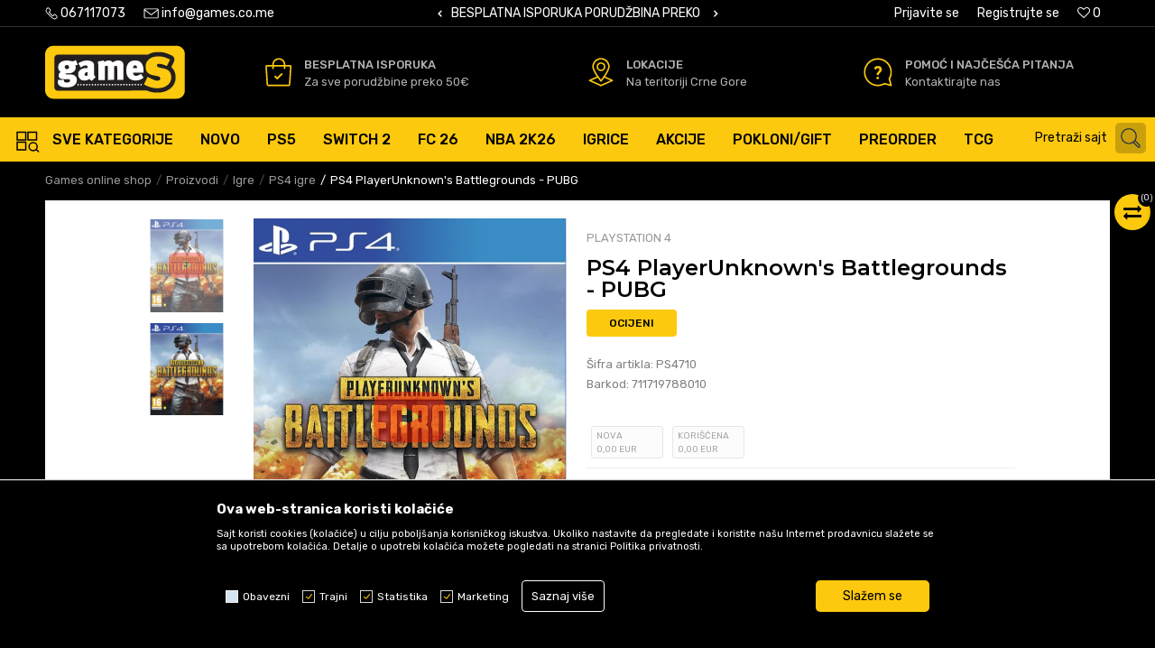

--- FILE ---
content_type: text/html; charset=UTF-8
request_url: https://www.games.co.me/ps4-igre/13431-ps4-playerunknowns-battlegrounds-pubg
body_size: 37693
content:
<!DOCTYPE html>
<html lang="me">
<head>
            <meta name="viewport" content="width=device-width, initial-scale=1.0, maximum-scale=1.0,  minimum-scale=1.0, user-scalable=no" />
            
    <meta name="generator" content="NBSHOP 5.9.58" />
    <meta http-equiv="content-type" content="text/html; charset=UTF-8">
    <meta http-equiv="content-language" content="me" />
    <meta http-equiv="X-UA-Compatible" content="IE=edge">
    <meta name="theme-color" content="#FDC90E">
    <meta name="msapplication-navbutton-color" content="#FDC90E">
    <meta name="apple-mobile-web-app-status-bar-style" content="#FDC90E">
    <link rel="canonical" href="https://www.games.co.me/ps4-igre/13431-ps4-playerunknowns-battlegrounds-pubg" />        <title>PS4 PlayerUnknown's Battlegrounds - PUBG  | Games online shop</title>
    <meta name="title" content="PS4 PlayerUnknown's Battlegrounds - PUBG  | Games online shop" />
    <meta name="description" content="PLAYERUNKNOWN&#39;S BATTLEGROUNDS ili PUBG je pucačina u kojoj je cilj ostati posljednji prežvjeli. Skokom iz aviona partija počinje, borite se sa drugim igr..." />
    <meta property="og:title" content="PS4 PlayerUnknown's Battlegrounds - PUBG  | Games online shop"/>
    <meta property="og:type" content="article" />
    <meta property="og:url" content="https://www.games.co.me/ps4-igre/13431-ps4-playerunknowns-battlegrounds-pubg" />
    <meta property="og:image" content="https://www.games.co.me/files/images/slike_proizvoda/PS4710.jpg"/>
    <meta property="og:image:url" content="https://www.games.co.me/files/images/slike_proizvoda/PS4710.jpg"/>
    <meta property="og:site_name" content="Games online shop"/>
    <meta property="og:description" content="PLAYERUNKNOWN&#39;S BATTLEGROUNDS ili PUBG je pucačina u kojoj je cilj ostati posljednji prežvjeli. Skokom iz aviona partija počinje, borite se sa drugim igr..."/>
    <meta property="fb:admins" content=""/>
    <meta itemprop="name" content="PS4 PlayerUnknown's Battlegrounds - PUBG  | Games online shop">
    <meta itemprop="description" content="PLAYERUNKNOWN&#39;S BATTLEGROUNDS ili PUBG je pucačina u kojoj je cilj ostati posljednji prežvjeli. Skokom iz aviona partija počinje, borite se sa drugim igr...">
    <meta itemprop="image" content="https://www.games.co.me/files/images/slike_proizvoda/PS4710.jpg">
    <meta name="twitter:card" content="summary_large_image">
    <meta name="twitter:title" content="PS4 PlayerUnknown's Battlegrounds - PUBG  | Games online shop">
    <meta name="twitter:description" content="PLAYERUNKNOWN&#39;S BATTLEGROUNDS ili PUBG je pucačina u kojoj je cilj ostati posljednji prežvjeli. Skokom iz aviona partija počinje, borite se sa drugim igr...">
    <meta name="twitter:image" content="https://www.games.co.me/files/images/slike_proizvoda/PS4710.jpg">

<meta name="robots" content="index, follow">
    <link rel="icon" type="image/vnd.microsoft.icon" href="https://www.games.co.me/files/images/2019/7/3/favicon.ico" />
    <link rel="shortcut icon" type="image/vnd.microsoft.icon" href="https://www.games.co.me/files/images/2019/7/3/favicon.ico" />
    <link rel="stylesheet" href="https://www.games.co.me/nb-public/themes/nbshop5_v5_8/_static/fonts/nbicon/style.css" type="text/css" />
        <link rel="stylesheet" href="https://www.games.co.me/nb-public/themes/nbshop5_games/_static/css/nbcss/style.fonts.theme.css?ver=1002_6.2" /><link rel="stylesheet" href="https://www.games.co.me/nb-public/themes/nbshop5_v5_8/_static/css/plugins/nb.core.plugins.min.css?ver=1002_6.2" /><link rel="stylesheet" href="https://www.games.co.me/nb-public/themes/nbshop5_v5_8/_static/css/nbcss/style.fonts.css?ver=1002_6.2" /><link rel="stylesheet" href="https://www.games.co.me/nb-public/themes/nbshop5_v5_8/_static/css/nbcss/style.typography.css?ver=1002_6.2" /><link rel="stylesheet" href="https://www.games.co.me/nb-public/themes/nbshop5_games/_static/css/nbcss/style.typography.theme.css?ver=1002_6.2" /><link rel="stylesheet" href="https://www.games.co.me/nb-public/themes/nbshop5_v5_8/_static/css/nbcss/style.helper.css?ver=1002_6.2" /><link rel="stylesheet" href="https://www.games.co.me/nb-public/themes/nbshop5_v5_8/_static/css/nbcss/style.animation.css?ver=1002_6.2" /><link rel="stylesheet" href="https://www.games.co.me/nb-public/themes/nbshop5_v5_8/_static/css/nbcss/style.basic.css?ver=1002_6.2" /><link rel="stylesheet" href="https://www.games.co.me/nb-public/themes/nbshop5_games/_static/css/nbcss/style.basic.theme.css?ver=1002_6.2" /><link rel="stylesheet" href="https://www.games.co.me/nb-public/themes/nbshop5_v5_8/_static/css/nbcss/style.article.css?ver=1002_6.2" /><link rel="stylesheet" href="https://www.games.co.me/nb-public/themes/nbshop5_v5_8/_static/css/nbcss/style.product.css?ver=1002_6.2" /><link rel="stylesheet" href="https://www.games.co.me/nb-public/themes/nbshop5_v5_8/_static/css/nbcss/style.cart.css?ver=1002_6.2" /><link rel="stylesheet" href="https://www.games.co.me/nb-public/themes/nbshop5_v5_8/_static/css/nbcss/style.css?ver=1002_6.2" /><link rel="stylesheet" href="https://www.games.co.me/nb-public/themes/nbshop5_v5_8/blocks/slider/headlines/style.css?ver=1002_6.2" /><link rel="stylesheet" href="https://www.games.co.me/nb-public/themes/nbshop5_v5_8/blocks/slider/grid/style.css?ver=1002_6.2" /><link rel="stylesheet" href="https://www.games.co.me/nb-public/themes/nbshop5_v5_8/_static/js/plugins/mainmenu/dropdown-effects/fade-down.css?ver=1002_6.2" /><link rel="stylesheet" href="https://www.games.co.me/nb-public/themes/nbshop5_v5_8/_static/js/plugins/mainmenu/webslidemenu.css?ver=1002_6.2" /><link rel="stylesheet" href="https://www.games.co.me/nb-public/themes/nbshop5_v5_8/_static/js/plugins/mainmenu/color-skins/white-gry.css?ver=1002_6.2" /><link rel="stylesheet" href="https://www.games.co.me/nb-public/themes/nbshop5_v5_8/blocks/header/autocomplete/style.css?ver=1002_6.2" /><link rel="stylesheet" href="https://www.games.co.me/nb-public/themes/nbshop5_v5_8/blocks/breadcrumbs/style.css?ver=1002_6.2" /><link rel="stylesheet" href="https://www.games.co.me/nb-public/themes/nbshop5_v5_8/blocks/productcompare/sidebar_product_compare/style.css?ver=1002_6.2" /><link rel="stylesheet" href="https://www.games.co.me/nb-public/themes/nbshop5_v5_8/blocks/product/images/fullscreen_product_slider/style.css?ver=1002_6.2" /><link rel="stylesheet" href="https://www.games.co.me/nb-public/themes/nbshop5_v5_8/blocks/product/images/gallery_vertical/style.css?ver=1002_6.2" /><link rel="stylesheet" href="https://www.games.co.me/nb-public/themes/nbshop5_v5_8/blocks/product/images/thumbs_vertical/style.css?ver=1002_6.2" /><link rel="stylesheet" href="https://www.games.co.me/nb-public/themes/nbshop5_v5_8/blocks/product/images/main_slider/style.css?ver=1002_6.2" /><link rel="stylesheet" href="https://www.games.co.me/nb-public/themes/nbshop5_v5_8/blocks/product/product_caption_list/list_image_sticker/style.css?ver=1002_6.2" /><link rel="stylesheet" href="https://www.games.co.me/nb-public/themes/nbshop5_v5_8/blocks/product/product_detail/favorite/style.css?ver=1002_6.2" /><link rel="stylesheet" href="https://www.games.co.me/nb-public/themes/nbshop5_v5_8/blocks/product/product_detail/modal_watch_button/style.css?ver=1002_6.2" /><link rel="stylesheet" href="https://www.games.co.me/nb-public/themes/nbshop5_v5_8/blocks/product/product_detail/product_rate/style.css?ver=1002_6.2" /><link rel="stylesheet" href="https://www.games.co.me/nb-public/themes/nbshop5_v5_8/blocks/product/product_detail/product_characteristic/style.css?ver=1002_6.2" /><link rel="stylesheet" href="https://www.games.co.me/nb-public/themes/nbshop5_v5_8/blocks/product/product_size/style.css?ver=1002_6.2" /><link rel="stylesheet" href="https://www.games.co.me/nb-public/themes/nbshop5_v5_8/blocks/product/product_detail/product_buy/style.css?ver=1002_6.2" /><link rel="stylesheet" href="https://www.games.co.me/nb-public/themes/nbshop5_v5_8/blocks/product/product_detail/product_buy_not_available/style.css?ver=1002_6.2" /><link rel="stylesheet" href="https://www.games.co.me/nb-public/themes/nbshop5_v5_8/blocks/product/product_slider/service_product/style.css?ver=1002_6.2" /><link rel="stylesheet" href="https://www.games.co.me/nb-public/themes/nbshop5_v5_8/blocks/product/product_detail/product_not_allowed_buy/style.css?ver=1002_6.2" /><link rel="stylesheet" href="https://www.games.co.me/nb-public/themes/nbshop5_v5_8/blocks/product/product_detail/fixed_product_add_to_cart_v8/style.css?ver=1002_6.2" /><link rel="stylesheet" href="https://www.games.co.me/nb-public/themes/nbshop5_v5_8/blocks/product/tabs_generic/style_v7.css?ver=1002_6.2" /><link rel="stylesheet" href="https://www.games.co.me/nb-public/themes/nbshop5_v5_8/blocks/indicator/indicator_availability_in_stores/style.css?ver=1002_6.2" /><link rel="stylesheet" href="https://www.games.co.me/nb-public/themes/nbshop5_v5_8/blocks/comments/comments_two/style.css?ver=1002_6.2" /><link rel="stylesheet" href="https://www.games.co.me/nb-public/themes/nbshop5_v5_8/blocks/comments/comments_content/style.css?ver=1002_6.2" /><link rel="stylesheet" href="https://www.games.co.me/nb-public/themes/nbshop5_v5_8/blocks/product/product_status/style.css?ver=1002_6.2" /><link rel="stylesheet" href="https://www.games.co.me/nb-public/themes/nbshop5_v5_8/blocks/product/product_loyalty_price/style.css?ver=1002_6.2" /><link rel="stylesheet" href="https://www.games.co.me/nb-public/themes/nbshop5_v5_8/blocks/social/social_icons/style.css?ver=1002_6.2" /><link rel="stylesheet" href="https://www.games.co.me/nb-public/themes/nbshop5_v5_8/blocks/footer/payment_card/style.css?ver=1002_6.2" /><link rel="stylesheet" href="https://www.games.co.me/nb-public/themes/nbshop5_v5_8/blocks/footer/copyright/style.css?ver=1002_6.2" /><link rel="stylesheet" href="https://www.games.co.me/nb-public/themes/nbshop5_v5_8/blocks/modals/popup_notification/style.css?ver=1002_6.2" /><link rel="stylesheet" href="https://www.games.co.me/nb-public/themes/nbshop5_v5_8/blocks/modals/ticket_modal/style.css?ver=1002_6.2" /><link rel="stylesheet" href="https://www.games.co.me/nb-public/themes/nbshop5_v5_8/blocks/product/product_details_iframe/style.css?ver=1002_6.2" /><link rel="stylesheet" href="https://www.games.co.me/nb-public/themes/nbshop5_v5_8/blocks/product/images/gallery/style.css?ver=1002_6.2" /><link rel="stylesheet" href="https://www.games.co.me/nb-public/themes/nbshop5_v5_8/blocks/product/product_detail/product_info/style.css?ver=1002_6.2" /><link rel="stylesheet" href="https://www.games.co.me/nb-public/themes/nbshop5_v5_8/blocks/product/images/main_slider/style.css?ver=1002_6.2" /><link rel="stylesheet" href="https://www.games.co.me/nb-public/themes/nbshop5_v5_8/blocks/product/product_detail/favorite/style.css?ver=1002_6.2" /><link rel="stylesheet" href="https://www.games.co.me/nb-public/themes/nbshop5_v5_8/blocks/product/product_details_timer/style.css?ver=1002_6.2" /><link rel="stylesheet" href="https://www.games.co.me/nb-public/themes/nbshop5_v5_8/blocks/product/product_size/style.css?ver=1002_6.2" /><link rel="stylesheet" href="https://www.games.co.me/nb-public/themes/nbshop5_v5_8/blocks/product/product_detail/quantity_circle/style.css?ver=1002_6.2" /><link rel="stylesheet" href="https://www.games.co.me/nb-public/themes/nbshop5_v5_8/blocks/product/product_detail/product_buy/style.css?ver=1002_6.2" /><link rel="stylesheet" href="https://www.games.co.me/nb-public/themes/nbshop5_v5_8/blocks/product/product_detail/product_buy_bobble/style.css?ver=1002_6.2" /><link rel="stylesheet" href="https://www.games.co.me/nb-public/themes/nbshop5_games/_static/css/nbcss/style.theme.css?ver=1002_6.2" /><link rel="stylesheet" href="https://www.games.co.me/nb-public/themes/nbshop5_v5_8/_static/css/nbcss/style.responsive.md.css?ver=1002_6.2" /><link rel="stylesheet" href="https://www.games.co.me/nb-public/themes/nbshop5_games/_static/css/nbcss/style.responsive.theme.md.css?ver=1002_6.2" /><link rel="stylesheet" href="https://www.games.co.me/nb-public/themes/nbshop5_v5_8/_static/css/nbcss/style.responsive.sm.css?ver=1002_6.2" /><link rel="stylesheet" href="https://www.games.co.me/nb-public/themes/nbshop5_games/_static/css/nbcss/style.responsive.theme.sm.css?ver=1002_6.2" /><link rel="stylesheet" href="https://www.games.co.me/nb-public/themes/nbshop5_v5_8/_static/css/nbcss/style.responsive.xs.css?ver=1002_6.2" /><link rel="stylesheet" href="https://www.games.co.me/nb-public/themes/nbshop5_games/_static/css/nbcss/style.responsive.theme.xs.css?ver=1002_6.2" /><link rel="stylesheet" href="https://www.games.co.me/nb-public/themes/nbshop5_v5_8/_static/css/nbcss/style.responsive.xxs.css?ver=1002_6.2" /><link rel="stylesheet" href="https://www.games.co.me/nb-public/themes/nbshop5_games/_static/css/nbcss/style.responsive.theme.xxs.css?ver=1002_6.2" />    
    
    
    <script type="text/javascript">
        var nb_site_url  = 'https://www.games.co.me';
        var nb_site_url_with_country_lang  = 'https://www.games.co.me';
        var nb_cart_page_url = 'https://www.games.co.me/kupovina';
        var nb_active_page_url = 'https://www.games.co.me/ps4-igre/13431-ps4-playerunknowns-battlegrounds-pubg';
        var nb_type_page = 'product';
        var nb_type_page_object_id = '13431';
        var nb_enable_lang = '';
        var nb_url_end_slesh = '';
        var nb_countryGeoId = '3';
        var nb_addressByCountryGeoId = '';
        var promoModalPopNumberDaysInit = 1;
        var showAllwaysOnHomePage = false;
        var resetCookieConfirm = false;
        var flowplayeryToken = '';
                        var nb_enableCzMap = false;
                var gtm_ga4_advanced = false;
        var gtm_ga4_analytics_id = '';

        var specificCategoryMetric = false;
        var isSetPriceWithVAT = false;
        var showValueAsCurrentPrice = false;
        var ecommerceWrapVar = false;
        var noSearchResultsVar = false;
        var smartformId = '';
        var smartformErrorMessage = 'Pogrešno uneti podaci za smartform';
        var cookieSettingTypeVar = 'settingThree';
        var nb_lang = 'me';
        
        
        var disableFBBrowserEvents = true;
        var fb_pixel_id = '';
        var fb_token = '';
        var fb_test_event_code = '';
        var metric_onload_event_id = typeof crypto.randomUUID === "function" ? crypto.randomUUID() : Date.now();
        var replaceIdWithCode = false;
        var startPager = parseInt(1);

        //SF variables
        var salesForceMID = '';
        var salesForceUniqueIdentifier = '';
        var salesForceConcept = '';
        var SFGrantType = 'client_credentials';
        var SFClientId= '';
        var SFClientSecret = '';
        var SFUniqueKey = '';
        var SFUrlKey = '';
        var SFTimezone = '';
        var SFConsentMode = 'nb_consent';
        var SFCharacterMapping = '';
    </script>

        <!-- Global site tag (gtag.js) - Google Analytics -->
<script async src="https://www.googletagmanager.com/gtag/js?id=G-6XZTVVMYDL"></script>
<script>
  window.dataLayer = window.dataLayer || [];
  function gtag(){dataLayer.push(arguments);}
  gtag('js', new Date());

  gtag('config', 'G-6XZTVVMYDL');
</script>
<!-- Meta Pixel Code -->

<script>

!function(f,b,e,v,n,t,s)

{if(f.fbq)return;n=f.fbq=function(){n.callMethod?

n.callMethod.apply(n,arguments):n.queue.push(arguments)};

if(!f._fbq)f._fbq=n;n.push=n;n.loaded=!0;n.version='2.0';

n.queue=[];t=b.createElement(e);t.async=!0;

t.src=v;s=b.getElementsByTagName(e)[0];

s.parentNode.insertBefore(t,s)}(window, document,'script',

'https://connect.facebook.net/en_US/fbevents.js');

fbq('init', '798672775346546');

fbq('track', 'PageView');

</script>

<noscript><img height="1" width="1" style="display:none"

src=https://www.facebook.com/tr?id=798672775346546&ev=PageView&noscript=1

/></noscript>

<!-- End Meta Pixel Code -->


<!--Start of Tawk.to Script-->
<script type="text/javascript">
var Tawk_API=Tawk_API||{}, Tawk_LoadStart=new Date();
(function(){
var s1=document.createElement("script"),s0=document.getElementsByTagName("script")[0];
s1.async=true;
s1.src='https://embed.tawk.to/690c5673436f271959aba9bd/1j9c33cql';
s1.charset='UTF-8';
s1.setAttribute('crossorigin','*');
s0.parentNode.insertBefore(s1,s0);
})();
</script>
<!--End of Tawk.to Script-->
    

</head>
<body class="cc-mne lc-me uc-product_list tp-product  b2c-users ">

<header class="header md-header">
    <div class="block nav-mobile-icon wsmobileheader">
    <a id="wsnavtoggle" class="wsanimated-arrow"><span></span></a>
</div>    <div class="header-top">
        <div class="container header-container">

            
            <div class="row">
                <div class="hidden-xs col-sm-6 col-md-5">
                    
    <nav class="block quick-links ">
        <ul class="nav nav-simple">
                            <li class="item item-telephone">
                                            <a href="tel:+38267117073" title="067117073" target="_self">
                                                                        <img src="/files/images/games/top-heder-telefon-8.png" class="img-responsive" alt="067117073" />
                                                <span>067117073</span>
                                            </a>
                                    </li>
                            <li class="item">
                                            <a href="mailto:info@games.co.me" title="info@games.co.me" target="_blank">
                                                                        <img src="/files/images/games/top-heder-koverat-8.png" class="img-responsive" alt="info@games.co.me" />
                                                <span>info@games.co.me</span>
                                            </a>
                                    </li>
                    </ul>
    </nav>
                </div>

                <div class="hidden-xs hidden-sm col-md-3 midle-coll">
                    

    <div class="block slider handlines-sldier appear">

        <div class="slider-init"
             data-gtm-slider-items="2"
             data-gtm-slider-position="Header headlines" >

            
                <div class="item"
                     data-gtm-slider-name="SIGURNO PLAĆANJE PLATNIM KARTICAMA"
                     data-gtm-slider-creative=""
                     data-gtm-slider-id="3"
                     data-promotion-item-id="3">

                    <div class="content">
                        <div class="text-wrapper">
                                                        <div class="title"><a href="https://www.games.co.me/placanje-karticama" title="SIGURNO PLAĆANJE PLATNIM KARTICAMA">SIGURNO PLAĆANJE PLATNIM KARTICAMA</a></div>
                                                        <div class="description"></div>
                                                            <a href="https://www.games.co.me/placanje-karticama" title="SIGURNO PLAĆANJE PLATNIM KARTICAMA" class="btn btn-small hidden">
                                    Pogledaj više                                </a>
                            
                        </div>
                    </div>

                </div>

            
                <div class="item"
                     data-gtm-slider-name="BESPLATNA ISPORUKA PORUDŽBINA PREKO 50 EUR"
                     data-gtm-slider-creative=""
                     data-gtm-slider-id="4"
                     data-promotion-item-id="4">

                    <div class="content">
                        <div class="text-wrapper">
                                                        <div class="title"><a href="https://www.games.co.me/isporuka" title="BESPLATNA ISPORUKA PORUDŽBINA PREKO 50 EUR">BESPLATNA ISPORUKA PORUDŽBINA PREKO 50 EUR</a></div>
                                                        <div class="description"></div>
                                                            <a href="https://www.games.co.me/isporuka" title="BESPLATNA ISPORUKA PORUDŽBINA PREKO 50 EUR" class="btn btn-small hidden">
                                    Pogledaj više                                </a>
                            
                        </div>
                    </div>

                </div>

            
        </div>

        <div class="slider-arrows slider-navigation-absolute"></div>

    </div>

                </div>

                <div class="col-xs-12 col-sm-6 col-md-5">
                    <div id="miniCartContent" class="block miniCartContent header-cart"></div>
                    
<div id="miniFavContent" class="block header-favorite header-favorite-simple miniFavContent">
        <a href="https://www.games.co.me/omiljeno/product" title="Omiljeno" aria-label="Omiljeno">
        
        <div class="icon-wrapper">
            <i class="icon fa fa-heart-o" aria-hidden="true"></i>
            <span class="description">Omiljeno</span>
        </div>
        <div class="header-carthor-total favorite-header-total">0</div>

    </a>
</div>
                    <nav class="block user">
    <ul class="nav nav-simple">
        
            
                <li class="item item-login">
                    <a class="login-btn"  href="" data-permalink="https://www.games.co.me/prijava?back_url=https://www.games.co.me/ps4-igre/13431-ps4-playerunknowns-battlegrounds-pubg" title="Prijavite se" data-toggle="modal" data-target="#login_modal">
                        <i class="icon fa fa-user" aria-hidden="true"></i>
                        <span>Prijavite se</span>
                    </a>
                </li>

                
                                    <li class="item item-register">
                        <a class="register-btn" href="" data-permalink="https://www.games.co.me/registracija" title="Registrujte se" data-toggle="modal" data-target="#register_modal">
                            Registrujte se                        </a>
                    </li>
                
            
        
    </ul>
</nav>
                       <div class="visible-xs">    <nav class="block user user-mobile">

    <div class="user-icon">
        <i class="icon fa fa-user" aria-hidden="true"></i>
    </div>

    <div class="content">
                    <div class="user-title">
                Da li ste prijavljeni?            </div>
        
        <ul class="nav nav-simple">
                            
                    <li class="item item-login">
                        <a class="login-btn"  href="" data-permalink="https://www.games.co.me/prijava?back_url=https://www.games.co.me/ps4-igre/13431-ps4-playerunknowns-battlegrounds-pubg" title="Prijavite se" data-toggle="modal" data-target="#login_modal">
                            <i class="icon fa fa-user" aria-hidden="true"></i>
                            <span>Prijavite se</span>
                        </a>
                    </li>

                    
                    <li class="item item-register">
                        <a class="register-btn" href="" data-permalink="https://www.games.co.me/registracija" title="Registrujte se" data-toggle="modal" data-target="#register_modal">
                            Registrujte se                        </a>
                    </li>

                            
        </ul>
    </div>

</nav>
   </div>
                </div>

            </div>
        </div>
    </div>

    <div class="container">

      <div class="row">
          <div class="col-xs-12 col-sm-3 col-md-2 col-lg-4">
              
<div  class="block logo" >
    <a  href="https://www.games.co.me" title="Games online shop">
        <img fetchpriority="high"  src="/files/images/games/logo.png" class="img-responsive lozad"  title="Games online shop" alt="Games online shop">
    </a>
</div>
          </div>

          <div class="hidden-xs col-sm-9 col-md-10 col-lg-8">
              
    <div class="block slider-static grid-slider intro-slider "
         data-gtm-slider-position="Home baners" >
                        <div class="row ">
                            <div class="item  col-xs-4 col-sm-4 col-md-4 col-lg-4  "
                     data-gtm-slider-name="Besplatna isporuka"
                     data-gtm-slider-creative=" "
                     data-gtm-slider-id="8"
                     data-promotion-item-id="8">

                                                                        <div class="img-wrapper">
                                                                    <div class="main-img ">
                                                                                    <a href="https://www.games.co.me/uslovi-koriscenja" target="_self" title="Besplatna isporuka">
                                                                                    <img fetchpriority="high" src="/files/images/games/Asset-2-8.png" class="img-responsive lozad" alt="Besplatna isporuka" />
                                                                                    </a>
                                                                            </div>
                                                                                            </div>
                        
                    
                        <div class="content">
                                                            <div class="text-wrapper">
                                                                        <a href="https://www.games.co.me/uslovi-koriscenja" target="_self" title="Besplatna isporuka">
                                                                                                                            <div class="title">Besplatna isporuka</div>
                                                                                                                            <div class="description"><p>Za sve porudžbine&nbsp;preko 50&euro;</p>
</div>
                                                                                                                    </a>
                                                                </div>
                                                                                                                        <div class="btn-wrapper">
                                                                            <a href="https://www.games.co.me/uslovi-koriscenja" target="_self" class="btn btn-slider" title=" "> </a>
                                                                    </div>
                            
                            
                            
                        </div>
                                            
                </div>
                            <div class="item  col-xs-4 col-sm-4 col-md-4 col-lg-4  "
                     data-gtm-slider-name="Lokacije"
                     data-gtm-slider-creative="Na teritoriji Crne Gore"
                     data-gtm-slider-id="9"
                     data-promotion-item-id="9">

                                                                        <div class="img-wrapper">
                                                                    <div class="main-img ">
                                                                                    <a href="https://www.games.co.me/prodajna-mjesta" target="_self" title="Lokacije">
                                                                                    <img fetchpriority="high" src="/files/images/games/Asset-5-8.png" class="img-responsive lozad" alt="Lokacije" />
                                                                                    </a>
                                                                            </div>
                                                                                            </div>
                        
                    
                        <div class="content">
                                                            <div class="text-wrapper">
                                                                        <a href="https://www.games.co.me/prodajna-mjesta" target="_self" title="Lokacije">
                                                                                                                            <div class="title">Lokacije</div>
                                                                                                                            <div class="description"><p>Na teritoriji Crne Gore</p>
</div>
                                                                                                                    </a>
                                                                </div>
                                                                                                                        <div class="btn-wrapper">
                                                                            <a href="https://www.games.co.me/prodajna-mjesta" target="_self" class="btn btn-slider" title="Na teritoriji Crne Gore">Na teritoriji Crne Gore</a>
                                                                    </div>
                            
                            
                            
                        </div>
                                            
                </div>
                            <div class="item  col-xs-4 col-sm-4 col-md-4 col-lg-4  "
                     data-gtm-slider-name="Pomoć i najčešća pitanja"
                     data-gtm-slider-creative=""
                     data-gtm-slider-id="10"
                     data-promotion-item-id="10">

                                                                        <div class="img-wrapper">
                                                                    <div class="main-img ">
                                                                                    <a href="https://www.games.co.me/najcesca-pitanja" target="_self" title="Pomoć i najčešća pitanja">
                                                                                    <img fetchpriority="high" src="/files/images/games/Asset-6-8.png" class="img-responsive lozad" alt="Pomoć i najčešća pitanja" />
                                                                                    </a>
                                                                            </div>
                                                                                            </div>
                        
                    
                        <div class="content">
                                                            <div class="text-wrapper">
                                                                        <a href="https://www.games.co.me/najcesca-pitanja" target="_self" title="Pomoć i najčešća pitanja">
                                                                                                                            <div class="title">Pomoć i najčešća pitanja</div>
                                                                                                                            <div class="description"><p>Kontaktirajte nas</p>
</div>
                                                                                                                    </a>
                                                                </div>
                                                                                        
                            
                            
                        </div>
                                            
                </div>
                    </div>
            </div>

          </div>
      </div>

    </div>

    
<!-- Mobile Header -->
<!--<div class="wsmobileheader clearfix">-->
<!--    <a id="wsnavtoggle" class="wsanimated-arrow"><span></span></a>-->
<!--</div>-->

<div class="block headerfull  ">

    <div class="wsmain clearfix">

        <nav class="wsmenu clearfix   ">



                <ul class="wsmenu-list">

                    
                    <div class="nav-main-toplang country-button"></div>
                                            <div class="nav-main-useractions-mobile"></div>
                                        <li class=" has-img level4" aria-haspopup="true" >
                                <a class="navtext" style="background:" href="https://www.games.co.me/proizvodi" target="_self" title="SVE KATEGORIJE">
                                <img src="/files/images/menu_new/Sve_kategrije.svg" alt="SVE KATEGORIJE" title="SVE KATEGORIJE" class="menu-img">
                                <span style="color:">SVE KATEGORIJE</span></a><div class="wsshoptabing wtsdepartmentmenu clearfix">
                              <div class="wsshopwp clearfix ">
                                <ul class="wstabitem clearfix"><li class=" "><a href="https://www.games.co.me/" target="_self" title="Trending"><div class="icon"><img src="/files/images/2025/4/12/trendind.png" alt="Trending" title="Trending" class="highlight-bg lozad"></div> Trending</a><div class="wstitemright clearfix">
                              <div class="container-fluid" style="background: url() bottom right no-repeat;">
                                <div class="row">
                                <div class="col-xs-12 col-sm-12" style="background: url() bottom right no-repeat;">
                                <div class="row"><div class="col-lg- col-md- col-xs-12 clearfix">
                            <ul class="wstliststy02 clearfix"><li class=" wstheading clearfix">Trending</li><li class=" " ><a href="https://www.games.co.me/proizvodi/roblox-digital-code" target="_self" title="Roblox Gift Cards"> Roblox Gift Cards</a></li><li class=" " ><a href="https://www.games.co.me/proizvodi/steam-digital-code" target="_self" title="Steam Gift Cards"> Steam Gift Cards</a></li><li class=" " ><a href="https://www.games.co.me/proizvodi/magic-the-gathering-tcg" target="_self" title="TCG Magic The Gathering"> TCG Magic The Gathering</a></li><li class=" " ><a href="https://www.games.co.me/ps5-igre/32991-ps5-ghost-of-yotei" target="_self" title="Ghost of Yotei"> Ghost of Yotei</a></li><li class=" " ><a href="https://www.games.co.me/proizvodi/call-of-duty-black-ops-7/" target="_self" title="Call of Duty: Black Ops 7 "> Call of Duty: Black Ops 7 </a></li><li class=" " ><a href="https://www.games.co.me/proizvodi/007-first-light/" target="_self" title="007 First Light"> 007 First Light</a></li><li class=" " ><a href="https://www.games.co.me/proizvodi/nba_2k26/" target="_self" title="NBA 2K26"> NBA 2K26</a></li><li class=" " ><a href="https://www.games.co.me/proizvodi/fc_26/" target="_self" title="Ea sports FC 26"> Ea sports FC 26</a></li><li class=" " ><a href="https://www.games.co.me/switch-2" target="_self" title="Nintendo Switch 2 "> Nintendo Switch 2 </a></li></li></ul></div></div></div><div class="col-xs-12 col-sm-3"></div>
                        </div>
                        </div>
                        </div></li><li class=" "><a href="https://www.games.co.me/playstation" target="_self" title="Playstation"><div class="icon"><img src="/files/images/menu_new/icon2.svg" alt="Playstation" title="Playstation" class="highlight-bg lozad"></div> Playstation</a><div class="wstitemright clearfix">
                              <div class="container-fluid" style="background: url() bottom right no-repeat;">
                                <div class="row">
                                <div class="col-xs-12 col-sm-12" style="background: url() bottom right no-repeat;">
                                <div class="row"><div class="col-lg-2 col-md-2 col-xs-12 clearfix">
                            <ul class="wstliststy02 clearfix"><li class=" title-image"><a href="https://www.games.co.me/" target="_self" title="Playstation konzole"><img src="/files/images/menu_new/Playstation-konzole.png" alt="Playstation konzole" title="Playstation konzole" class="highlight-bg lozad"></a></li><li class=" wstheading clearfix">Playstation konzole</li><li class=" " ><a href="https://www.games.co.me/ps5-konzole" target="_self" title="PS5 konzole"> PS5 konzole</a></li><li class=" " ><a href="https://www.games.co.me/proizvodi/konzola-playstation-5-1tb-ps5-astro-bot/" target="_self" title="PS5 Astro Bot konzole"> PS5 Astro Bot konzole</a></li><li class=" " ><a href="https://www.games.co.me/ps5-konzole/26653-playstation-vr2-ps5" target="_self" title="Playstation Vr2 - Ps5"> Playstation Vr2 - Ps5</a></li><li class=" " ><a href="https://www.games.co.me/ps5-konzole/39281-konzola-playstation-5-1tb-slim-ps5-fortnite-clementine" target="_self" title="PS5 5 - 1TB Slim + Fortnite"> PS5 5 - 1TB Slim + Fortnite</a></li></li></ul></div><div class="col-lg-2 col-md-2 col-xs-12 clearfix">
                            <ul class="wstliststy02 clearfix"><li class=" title-image"><a href="https://www.games.co.me/ps5-igre" target="_self" title="Playstation 5 igre"><img src="/files/images/menu_new/Sajt-PS-Igre-01.jpg" alt="Playstation 5 igre" title="Playstation 5 igre" class="highlight-bg lozad"></a></li><li class=" wstheading clearfix"><a href="https://www.games.co.me/ps5-igre" target="_self" title="Playstation 5 igre">Playstation 5 igre</a></li><li class=" " ><a href="https://www.games.co.me/proizvodi/playstation-5/preorder-uskoro-u-prodaji" target="_self" title="PS5 igre preorder"> PS5 igre preorder</a></li><li class=" " ><a href="https://www.games.co.me/ps5-igre/37668-ps5-call-of-duty-black-ops-7" target="_self" title="PS5 Call of Duty: Black Ops 7"> PS5 Call of Duty: Black Ops 7</a></li><li class=" " ><a href="https://www.games.co.me/proizvodi/ps5-007-first-light/" target="_self" title="PS5 007 First Light"> PS5 007 First Light</a></li><li class=" " ><a href="https://www.games.co.me/ps5-igre/37258-ps5-battlefield-6" target="_self" title="PS5 Battlefield 6"> PS5 Battlefield 6</a></li><li class=" " ><a href="https://www.games.co.me/ps5-igre/32991-ps5-ghost-of-yotei" target="_self" title="PS5 Ghost of Yotei"> PS5 Ghost of Yotei</a></li><li class=" " ><a href="https://www.games.co.me/ps5-igre/36960-ps5-ea-sports-fc-26" target="_self" title="PS5 EA Sports FC 26"> PS5 EA Sports FC 26</a></li><li class=" " ><a href="https://www.games.co.me/ps5-igre/36856-ps5-nba-2k26" target="_self" title="PS5 NBA 2K26"> PS5 NBA 2K26</a></li><li class=" " ><a href="https://www.games.co.me/ps5-igre/31779-ps5-astro-bot" target="_self" title="PS5 Astro Bot"> PS5 Astro Bot</a></li><li class=" " ><a href="https://www.games.co.me/ps5-igre/31544-ps5-assassins-creed-shadows-special-edition" target="_self" title="PS5 Assassin's Creed Shadows"> PS5 Assassin's Creed Shadows</a></li><li class=" " ><a href="https://www.games.co.me/proizvodi/old_country/" target="_self" title="PS5 Mafia The Old Country"> PS5 Mafia The Old Country</a></li><li class=" " ><a href="https://www.games.co.me/ps5-igre/31838-ps5-metal-gear-solid-delta-snake-eater-day-one-edition" target="_self" title="PS5 Metal Gear Solid Delta - Snake Eater"> PS5 Metal Gear Solid Delta - Snake Eater</a></li><li class=" " ><a href="https://www.games.co.me/ps5-igre/27768-ps5-marvels-spider-man-2" target="_self" title="PS5 MARVEL SPIDER-MAN 2"> PS5 MARVEL SPIDER-MAN 2</a></li></li></ul></div><div class="col-lg-2 col-md-2 col-xs-12 clearfix">
                            <ul class="wstliststy02 clearfix"><li class=" title-image"><a href="https://www.games.co.me/ps4-igre" target="_self" title="Playstation 4 igre"><img src="/files/images/menu_new/Sajt-PS-Igre-02.jpg" alt="Playstation 4 igre" title="Playstation 4 igre" class="highlight-bg lozad"></a></li><li class=" wstheading clearfix"><a href="https://www.games.co.me/ps4-igre" target="_self" title="Playstation 4 igre">Playstation 4 igre</a></li><li class=" " ><a href="https://www.games.co.me/proizvodi/playstation-4/preorder-uskoro-u-prodaji" target="_self" title="PS4 igre preorder"> PS4 igre preorder</a></li><li class=" " ><a href="https://www.games.co.me/ps5-igre/36960-ps5-ea-sports-fc-26" target="_self" title="PS4 EA Sports FC 26"> PS4 EA Sports FC 26</a></li><li class=" " ><a href="https://www.games.co.me/ps4-igre/36855-ps4-nba-2k26" target="_self" title="NBA 2k26"> NBA 2k26</a></li><li class=" " ><a href="https://www.games.co.me/ps4-igre/13113-ps4-red-dead-redemption-2" target="_self" title="PS4 Red Dead Redemption 2"> PS4 Red Dead Redemption 2</a></li><li class=" " ><a href="https://www.games.co.me/ps4-igre/20367-ps4-ghost-of-tsushima-directors-cut" target="_self" title="PS4 Ghost of Tsushima - Director’s Cut"> PS4 Ghost of Tsushima - Director’s Cut</a></li><li class=" " ><a href="https://www.games.co.me/ps4-igre/34615-ps4-wwe-2k25-standard-edition" target="_self" title=" PS4 WWE 2K25 - Standard Edition">  PS4 WWE 2K25 - Standard Edition</a></li><li class=" " ><a href="https://www.games.co.me/ps4-igre/15382-ps4-the-last-of-us-part-2" target="_self" title=" PS4 The Last of Us Part 2">  PS4 The Last of Us Part 2</a></li><li class=" " ><a href="https://www.games.co.me/ps4-igre/20643-ps4-minecraft-starter-collection" target="_self" title="PS4 Minecraft"> PS4 Minecraft</a></li></li></ul></div><div class="col-lg-2 col-md-2 col-xs-12 clearfix">
                            <ul class="wstliststy02 clearfix"><li class=" title-image"><a href="https://www.games.co.me/" target="_self" title="Playstation dodatna oprema"><img src="/files/images/menu_new/Playstation-dodatna-oprema.jpg" alt="Playstation dodatna oprema" title="Playstation dodatna oprema" class="highlight-bg lozad"></a></li><li class=" wstheading clearfix">Playstation dodatna oprema</li><li class=" " ><a href="https://www.games.co.me/gaming-oprema/playstation-5" target="_self" title="PS5 Oprema"> PS5 Oprema</a></li><li class=" " ><a href="https://www.games.co.me/proizvodi/playstation-5-dualsense-kontroleri" target="_self" title="PS5 DualSense kontroleri"> PS5 DualSense kontroleri</a></li><li class=" " ><a href="https://www.games.co.me/slusalice/playstation-5" target="_self" title="PS5 Slušalice"> PS5 Slušalice</a></li><li class=" " ><a href="https://www.games.co.me/accessories/playstation-5/" target="_self" title="PS5 Aksesoari"> PS5 Aksesoari</a></li><li class=" " ><a href="https://www.games.co.me/proizvodi/ps5-punjaci/" target="_self" title="PS5 Punjači"> PS5 Punjači</a></li><li class=" " ><a href="https://www.games.co.me/volani/playstation-5" target="_self" title="PS5 Volani"> PS5 Volani</a></li><li class=" " ><a href="https://www.games.co.me/gamepad-i-dzojstik/playstation-4" target="_self" title="PS4 Kontroleri"> PS4 Kontroleri</a></li><li class=" " ><a href="https://www.games.co.me/slusalice/playstation-4/" target="_self" title="PS4 Slušalice"> PS4 Slušalice</a></li><li class=" " ><a href="https://www.games.co.me/accessories/playstation-4" target="_self" title="PS4 Aksesoari"> PS4 Aksesoari</a></li></li></ul></div><div class="col-lg-2 col-md-2 col-xs-12 clearfix">
                            <ul class="wstliststy02 clearfix"><li class=" title-image"><a href="https://www.games.co.me/proizvodi/novo-psn-dopune/" target="_self" title="Playstation Network PSN"><img src="/files/images/menu_new/Psn-wallet.jpg" alt="Playstation Network PSN" title="Playstation Network PSN" class="highlight-bg lozad"></a></li><li class=" wstheading clearfix"><a href="https://www.games.co.me/proizvodi/novo-psn-dopune/" target="_self" title="Playstation Network PSN">Playstation Network PSN</a></li><li class=" " ><a href="https://www.games.co.me/proizvodi/novo-psn-dopune/" target="_self" title="Playstation wallet"> Playstation wallet</a></li></li></ul></div><div class="col-lg-2 col-md-2 col-xs-12 clearfix">
                            <ul class="wstliststy02 clearfix"><li class=" title-image"><a href="https://www.games.co.me/ps3-igre/" target="_self" title="Playstation 3 Igre"><img src="/files/images/menu_new/Playstation-PS3_310_170px.jpg" alt="Playstation 3 Igre" title="Playstation 3 Igre" class="highlight-bg lozad"></a></li><li class=" wstheading clearfix"><a href="https://www.games.co.me/ps3-igre/" target="_self" title="Playstation 3 Igre">Playstation 3 Igre</a></li></li></ul></div></div></div><div class="col-xs-12 col-sm-3"></div>
                        </div>
                        </div>
                        </div></li><li class=" title-image"><a href="https://www.games.co.me/nintendo-switch" target="_self" title="Nintendo"><div class="icon"><img src="/files/images/menu_new/icon3.svg" alt="Nintendo" title="Nintendo" class="highlight-bg lozad"></div> Nintendo</a><div class="wstitemright clearfix">
                              <div class="container-fluid" style="background: url() bottom right no-repeat;">
                                <div class="row">
                                <div class="col-xs-12 col-sm-12" style="background: url() bottom right no-repeat;">
                                <div class="row"><div class="col-lg-3 col-md-3 col-xs-12 clearfix">
                            <ul class="wstliststy02 clearfix"><li class=" title-image"><a href="https://www.games.co.me/switch-konzole" target="_self" title="Nintendo Switch konzole"><img src="/files/images/menu_new/HEGS_001_heroWA_03_R_ad-0.jpg" alt="Nintendo Switch konzole" title="Nintendo Switch konzole" class="highlight-bg lozad"></a></li><li class=" wstheading clearfix"><a href="https://www.games.co.me/switch-konzole" target="_self" title="Nintendo Switch konzole">Nintendo Switch konzole</a></li><li class=" " ><a href="https://www.games.co.me/switch-2" target="_self" title="Nintendo Switch 2 konzole"> Nintendo Switch 2 konzole</a></li><li class=" " ><a href="https://www.games.co.me/proizvodi/nintendo-switch-oled-konzola/" target="_self" title="Switch OLED konzole"> Switch OLED konzole</a></li><li class=" " ><a href="https://www.games.co.me/switch-lite-konzole/" target="_self" title="Switch Lite konzole"> Switch Lite konzole</a></li></li></ul></div><div class="col-lg-3 col-md-3 col-xs-12 clearfix">
                            <ul class="wstliststy02 clearfix"><li class=" title-image"><a href="https://www.games.co.me/switch-igre" target="_self" title="Nintendo Switch Igre"><img src="/files/images/menu_new/Sajt-Nintendo-Igre-8.jpg" alt="Nintendo Switch Igre" title="Nintendo Switch Igre" class="highlight-bg lozad"></a></li><li class=" wstheading clearfix"><a href="https://www.games.co.me/switch-igre" target="_self" title="Nintendo Switch Igre">Nintendo Switch Igre</a></li><li class=" " ><a href="https://www.games.co.me/nintendo-switch-2-igre" target="_self" title="Nintendo Switch 2 igre"> Nintendo Switch 2 igre</a></li><li class=" " ><a href="https://www.games.co.me/switch-igre" target="_self" title="Nintendo Switch igre"> Nintendo Switch igre</a></li><li class=" " ><a href="https://www.games.co.me/proizvodi/nintendo-switch+nintendo-switch-lite/preorder-uskoro-u-prodaji/" target="_self" title="Switch igre preorder"> Switch igre preorder</a></li><li class=" " ><a href="https://www.games.co.me/proizvodi/super-mario-igre/" target="_self" title="Super Mario igre"> Super Mario igre</a></li><li class=" " ><a href="https://www.games.co.me/proizvodi/zelda-igre/" target="_self" title="Zelda igre"> Zelda igre</a></li><li class=" " ><a href="https://www.games.co.me/nintendo-switch-2-igre/36963-switch-2-ea-sports-fc-26" target="_self" title="Switch EA Sports FC 26"> Switch EA Sports FC 26</a></li><li class=" " ><a href="https://www.games.co.me/nintendo-switch-2-igre/36859-switch-2-nba-2k26" target="_self" title="Switch NBA 2K26"> Switch NBA 2K26</a></li><li class=" " ><a href="https://www.games.co.me/proizvodi/switch-pokemoni/" target="_self" title="Switch Pokemon igre"> Switch Pokemon igre</a></li><li class=" " ><a href="https://www.games.co.me/switch-igre/37970-switch-super-mario-galaxy-1-2" target="_self" title="Switch Super Mario Galaxy"> Switch Super Mario Galaxy</a></li></li></ul></div><div class="col-lg-3 col-md-3 col-xs-12 clearfix">
                            <ul class="wstliststy02 clearfix"><li class=" title-image"><a href="https://www.games.co.me/gaming-oprema/nintendo-switch" target="_self" title="Switch dodatna oprema"><img src="/files/images/menu_new/Switch-dodatna-oprema.jpg" alt="Switch dodatna oprema" title="Switch dodatna oprema" class="highlight-bg lozad"></a></li><li class=" wstheading clearfix"><a href="https://www.games.co.me/gaming-oprema/nintendo-switch" target="_self" title="Switch dodatna oprema">Switch dodatna oprema</a></li><li class=" " ><a href="https://www.games.co.me/proizvodi/switch-2-dodatna-oprema/" target="_self" title="Switch 2 dodatna oprema"> Switch 2 dodatna oprema</a></li><li class=" " ><a href="https://www.games.co.me/proizvodi/switch-joy-con-i-pro-kontroleri/" target="_self" title="Switch Joy-Con i Pro kontroleri"> Switch Joy-Con i Pro kontroleri</a></li><li class=" " ><a href="https://www.games.co.me/slusalice/nintendo-switch" target="_self" title="Switch slusalice"> Switch slusalice</a></li><li class=" " ><a href="https://www.games.co.me/gamepad-i-dzojstik/nintendo-switch/" target="_self" title="Swich Kontroleri"> Swich Kontroleri</a></li><li class=" " ><a href="https://www.games.co.me/proizvodi/sandisk-memory/" target="_self" title="Switch memorijske kartice"> Switch memorijske kartice</a></li><li class=" " ><a href="https://www.games.co.me/accessories/nintendo-switch/" target="_self" title="Switch aksesoari"> Switch aksesoari</a></li><li class=" " ><a href="https://www.games.co.me/accessories/?search=case" target="_self" title="Switch torbice"> Switch torbice</a></li></li></ul></div><div class="col-lg-3 col-md-3 col-xs-12 clearfix">
                            <ul class="wstliststy02 clearfix"><li class=" title-image"><a href="https://www.games.co.me/proizvodi" target="_self" title="Nintendo ostalo"><img src="/files/images/menu_new/Nintendo-ostalo.png" alt="Nintendo ostalo" title="Nintendo ostalo" class="highlight-bg lozad"></a></li><li class=" wstheading clearfix"><a href="https://www.games.co.me/proizvodi" target="_self" title="Nintendo ostalo">Nintendo ostalo</a></li><li class=" " ><a href="https://www.games.co.me/toys-to-life" target="_self" title="Amiibo"> Amiibo</a></li><li class=" " ><a href="https://www.games.co.me/proizvodi/super-mario-pokloni/" target="_self" title="Super Mario pokloni"> Super Mario pokloni</a></li><li class=" " ><a href="https://www.games.co.me/proizvodi/zelda-pokloni/" target="_self" title="Zelda pokloni"> Zelda pokloni</a></li></li></ul></div></div></div><div class="col-xs-12 col-sm-3"></div>
                        </div>
                        </div>
                        </div></li><li class=" "><a href="https://www.games.co.me/proizvodi/akcije" target="_self" title="AKCIJE I RASPRODAJA"><div class="icon"><img src="/files/images/menu_new/Popusti_i_rasprodaja.svg" alt="AKCIJE I RASPRODAJA" title="AKCIJE I RASPRODAJA" class="highlight-bg lozad"></div> AKCIJE I RASPRODAJA</a><div class="wstitemright clearfix">
                              <div class="container-fluid" style="background: url() bottom right no-repeat;">
                                <div class="row">
                                <div class="col-xs-12 col-sm-12" style="background: url() bottom right no-repeat;">
                                <div class="row"><div class="col-lg-4 col-md-4 col-xs-12 clearfix">
                            <ul class="wstliststy02 clearfix"><li class=" title-image"><a href="https://www.games.co.me/" target="_self" title="Games akcije"><img src="/files/images/2025/10/13/Akcije-Ostalo.jpg.jpg" alt="Games akcije" title="Games akcije" class="highlight-bg lozad"></a></li><li class=" wstheading clearfix">Games akcije</li></li></ul></div><div class="col-lg-4 col-md-4 col-xs-12 clearfix">
                            <ul class="wstliststy02 clearfix"><li class=" title-image"><a href="https://www.games.co.me/igre/akcije" target="_self" title="Igre na akciji"><img src="/files/images/2025/10/13/igre.jpg.jpg" alt="Igre na akciji" title="Igre na akciji" class="highlight-bg lozad"></a></li><li class=" wstheading clearfix"><a href="https://www.games.co.me/igre/akcije" target="_self" title="Igre na akciji">Igre na akciji</a></li><li class=" " ><a href="https://www.games.co.me/ps5-igre/akcije/" target="_self" title="PS5 igre akcija"> PS5 igre akcija</a></li><li class=" " ><a href="https://www.games.co.me/ps4-igre/akcije/" target="_self" title="PS4 igre akcija"> PS4 igre akcija</a></li><li class=" " ><a href="https://www.games.co.me/switch-igre/akcije/" target="_self" title="Switch igre akcija"> Switch igre akcija</a></li><li class=" " ><a href="https://www.games.co.me/igre/xbox-one+xbox-360+xbox-series-x/akcije/" target="_self" title="XBOX igre"> XBOX igre</a></li></li></ul></div><div class="col-lg-4 col-md-4 col-xs-12 clearfix">
                            <ul class="wstliststy02 clearfix"><li class=" title-image"><a href="https://www.games.co.me/proizvodi/rasprodaja-do-isteka-zaliha" target="_self" title="Rasprodaja"><img src="/files/images/2025/10/13/Rasprodaja.jpg.jpg" alt="Rasprodaja" title="Rasprodaja" class="highlight-bg lozad"></a></li><li class=" wstheading clearfix"><a href="https://www.games.co.me/proizvodi/rasprodaja-do-isteka-zaliha" target="_self" title="Rasprodaja">Rasprodaja</a></li><li class=" " ><a href="https://www.games.co.me/games-novogodisnja-rasprodaja" target="_self" title="Novogodišnja rasprodaja"> Novogodišnja rasprodaja</a></li><li class=" " ><a href="https://www.games.co.me/merchandise/rasprodaja-do-isteka-zaliha/" target="_self" title="Figure rasprodaja"> Figure rasprodaja</a></li><li class=" " ><a href="https://www.games.co.me/gaming-oprema/rasprodaja-do-isteka-zaliha/" target="_self" title="Gaming oprema rasprodaja"> Gaming oprema rasprodaja</a></li><li class=" " ><a href="https://www.games.co.me/ps5-igre/rasprodaja-do-isteka-zaliha/" target="_self" title="PS5 igre rasprodaja"> PS5 igre rasprodaja</a></li><li class=" " ><a href="https://www.games.co.me/ps4-igre/rasprodaja-do-isteka-zaliha/" target="_self" title="PS4 igre rasprodaja"> PS4 igre rasprodaja</a></li><li class=" " ><a href="https://www.games.co.me/switch-igre/rasprodaja-do-isteka-zaliha/" target="_self" title="Swtich igre rasprodaja"> Swtich igre rasprodaja</a></li><li class=" " ><a href="https://www.games.co.me/igre/xbox-one+xbox-series-x/rasprodaja-do-isteka-zaliha" target="_self" title="XBOX igre rasprodaja"> XBOX igre rasprodaja</a></li></li></ul></div></div></div><div class="col-xs-12 col-sm-3"></div>
                        </div>
                        </div>
                        </div></li><li class=" "><a href="https://www.games.co.me/proizvodi/xbox-one+xbox-series-s+xbox-series-x" target="_self" title="XBOX"><div class="icon"><img src="/files/images/menu_new/icon4.svg" alt="XBOX" title="XBOX" class="highlight-bg lozad"></div> XBOX</a><div class="wstitemright clearfix">
                              <div class="container-fluid" style="background: url() bottom right no-repeat;">
                                <div class="row">
                                <div class="col-xs-12 col-sm-12" style="background: url() bottom right no-repeat;">
                                <div class="row"><div class="col-lg-3 col-md-3 col-xs-12 clearfix">
                            <ul class="wstliststy02 clearfix"><li class=" title-image"><a href="https://www.games.co.me/konzole/xbox-one+xbox-series-s+xbox-series-x/" target="_self" title="XBOX  Konzole"><img src="/files/images/menu_new/XBOX-konzole.png" alt="XBOX  Konzole" title="XBOX  Konzole" class="highlight-bg lozad"></a></li><li class=" wstheading clearfix"><a href="https://www.games.co.me/konzole/xbox-one+xbox-series-s+xbox-series-x/" target="_self" title="XBOX  Konzole">XBOX  Konzole</a></li><li class=" " ><a href="https://www.games.co.me/xbox-series-x-s-konzole/xbox-series-x" target="_self" title="XBOX Series X konzola"> XBOX Series X konzola</a></li><li class=" " ><a href="https://www.games.co.me/xbox-series-x-s-konzole/xbox-series-s" target="_self" title="XBOX Series S konzola"> XBOX Series S konzola</a></li></li></ul></div><div class="col-lg-3 col-md-3 col-xs-12 clearfix">
                            <ul class="wstliststy02 clearfix"><li class=" title-image"><a href="https://www.games.co.me/xbox-series-x-igre/" target="_self" title="XBOX Series X/S igre"><img src="/files/images/menu_new/Xbox-seriesX-1.jpg" alt="XBOX Series X/S igre" title="XBOX Series X/S igre" class="highlight-bg lozad"></a></li><li class=" wstheading clearfix"><a href="https://www.games.co.me/xbox-series-x-igre/" target="_self" title="XBOX Series X/S igre">XBOX Series X/S igre</a></li><li class=" " ><a href="https://www.games.co.me/xbox-series-x-igre/" target="_self" title="XBOX Series X/S igre"> XBOX Series X/S igre</a></li><li class=" " ><a href="https://www.games.co.me/xbox-one-igre/36961-xbox-one-ea-sports-fc-26" target="_self" title="XBOX ONE EA Sports FC 26"> XBOX ONE EA Sports FC 26</a></li><li class=" " ><a href="https://www.games.co.me/xbox-one-igre/36857-xbox-one-nba-2k26" target="_self" title="XBOX ONE NBA 2K26"> XBOX ONE NBA 2K26</a></li><li class=" " ><a href="https://www.games.co.me/xbox-series-x-igre/28716-xbox-series-x-ea-sports-ufc-5" target="_self" title="XBOX Series X EA Sports UFC 5"> XBOX Series X EA Sports UFC 5</a></li></li></ul></div><div class="col-lg-3 col-md-3 col-xs-12 clearfix">
                            <ul class="wstliststy02 clearfix"><li class=" title-image"><a href="https://www.games.co.me/xbox-one-igre/" target="_self" title="XBOX One igre"><img src="/files/images/menu_new/XBOX-Xbox-One.jpeg" alt="XBOX One igre" title="XBOX One igre" class="highlight-bg lozad"></a></li><li class=" wstheading clearfix"><a href="https://www.games.co.me/xbox-one-igre/" target="_self" title="XBOX One igre">XBOX One igre</a></li><li class=" " ><a href="https://www.games.co.me/xbox-one-igre/" target="_self" title="XBOX ONE igre"> XBOX ONE igre</a></li><li class=" " ><a href="https://www.games.co.me/xbox-one-igre/36961-xbox-one-ea-sports-fc-26" target="_self" title="XBOX ONE EA Sports FC 26"> XBOX ONE EA Sports FC 26</a></li><li class=" " ><a href="https://www.games.co.me/xbox-one-igre/36857-xbox-one-nba-2k26" target="_self" title="XBOX ONE NBA 2K26"> XBOX ONE NBA 2K26</a></li></li></ul></div><div class="col-lg-3 col-md-3 col-xs-12 clearfix">
                            <ul class="wstliststy02 clearfix"><li class=" title-image"><a href="https://www.games.co.me/gaming-oprema/xbox-one+xbox-series-s+xbox-series-x" target="_self" title="XBOX  dodatna oprema"><img src="/files/images/menu_new/Xbox-dodatna-oprema.jpg" alt="XBOX  dodatna oprema" title="XBOX  dodatna oprema" class="highlight-bg lozad"></a></li><li class=" wstheading clearfix"><a href="https://www.games.co.me/gaming-oprema/xbox-one+xbox-series-s+xbox-series-x" target="_self" title="XBOX  dodatna oprema">XBOX  dodatna oprema</a></li><li class=" " ><a href="https://www.games.co.me/gamepad-i-dzojstik/xbox-one+xbox-series-s+xbox-series-x/" target="_self" title="XBOX kontroleri"> XBOX kontroleri</a></li><li class=" " ><a href="https://www.games.co.me/slusalice/xbox-one+xbox-series-s+xbox-series-x/" target="_self" title="XBOX slušalice"> XBOX slušalice</a></li><li class=" " ><a href="https://www.games.co.me/volani/xbox-one+xbox-series-s+xbox-series-x/" target="_self" title="XBOX volani"> XBOX volani</a></li><li class=" " ><a href="https://www.games.co.me/accessories/xbox-one+xbox-series-s+xbox-series-x/" target="_self" title="XBOX aksesoari"> XBOX aksesoari</a></li><li class=" " ><a href="https://www.games.co.me/gamepad-i-dzojstik/xbox-one+xbox-series-s+xbox-series-x/nacon" target="_self" title="XBOX Nacon kontroleri"> XBOX Nacon kontroleri</a></li></li></ul></div></div></div><div class="col-xs-12 col-sm-3"></div>
                        </div>
                        </div>
                        </div></li><li class=" "><a href="https://www.games.co.me/proizvodi/steam-deck-konzola/" target="_self" title="RUČNE KONZOLE / META QUEST"><div class="icon"><img src="/files/images/2024/9/10/Steam-Meta.png.webp" alt="RUČNE KONZOLE / META QUEST" title="RUČNE KONZOLE / META QUEST" class="highlight-bg lozad"></div> RUČNE KONZOLE / META QUEST</a><div class="wstitemright clearfix">
                              <div class="container-fluid" style="background: url() bottom right no-repeat;">
                                <div class="row">
                                <div class="col-xs-12 col-sm-12" style="background: url() bottom right no-repeat;">
                                <div class="row"><div class="col-lg-3 col-md-3 col-xs-12 clearfix">
                            <ul class="wstliststy02 clearfix"><li class=""><a href="https://www.games.co.me/proizvodi/steam-deck-konzola/" target="_self" title="Steam deck"><img src="/files/images/2025/4/14/Games-menu-slike-steamdeck.jpg" alt="Steam deck" title="Steam deck" class="highlight-bg lozad"></a></li><li class=" wstheading clearfix"><a href="https://www.games.co.me/proizvodi/steam-deck-konzola/" target="_self" title="Steam deck">Steam deck</a></li><li class=" " ><a href="https://www.games.co.me/valve-steam-deck/30994-konzola-valve-steam-deck-oled-1tb" target="_self" title="Steam Deck Oled - 1TB"> Steam Deck Oled - 1TB</a></li><li class=" " ><a href="https://www.games.co.me/valve-steam-deck/30422-konzola-valve-steam-deck-oled-512gb" target="_self" title="Steam Deck Oled - 512GB"> Steam Deck Oled - 512GB</a></li><li class=" " ><a href="https://www.games.co.me/accessories/31608-valve-steam-deck-dock" target="_self" title="Steam Deck Dock"> Steam Deck Dock</a></li></li></ul></div><div class="col-lg-3 col-md-3 col-xs-12 clearfix">
                            <ul class="wstliststy02 clearfix"><li class=""><a href="https://www.games.co.me/proizvodi/oculus-meta-quest/" target="_self" title="Oculus Meta Quest"><img src="/files/images/2025/4/14/Games-menu-slike-quest.jpg" alt="Oculus Meta Quest" title="Oculus Meta Quest" class="highlight-bg lozad"></a></li><li class=" wstheading clearfix"><a href="https://www.games.co.me/proizvodi/oculus-meta-quest/" target="_self" title="Oculus Meta Quest">Oculus Meta Quest</a></li><li class=" " ><a href="https://www.games.co.me/oculus-meta-quest-3/33476-vr-oculus-meta-quest-3s-headset-256gb" target="_self" title="Oculus Meta Quest 3S-256GB"> Oculus Meta Quest 3S-256GB</a></li><li class=" " ><a href="https://www.games.co.me/gadgets/31272-vr-oculus-meta-quest-3-headset-512gb" target="_self" title="Oculus Meta Quest 3S-512GB"> Oculus Meta Quest 3S-512GB</a></li><li class=" " ><a href="https://www.games.co.me/accessories/22377-oculus-quest-2-elite-strap" target="_self" title="Oculus Quest 2 Elite Strap"> Oculus Quest 2 Elite Strap</a></li></li></ul></div></div></div><div class="col-xs-12 col-sm-3"></div>
                        </div>
                        </div>
                        </div></li><li class=" "><a href="https://www.games.co.me/gaming-oprema" target="_self" title="GAMING OPREMA"><div class="icon"><img src="/files/images/menu_new/PC_Gaming.svg" alt="GAMING OPREMA" title="GAMING OPREMA" class="highlight-bg lozad"></div> GAMING OPREMA</a><div class="wstitemright clearfix">
                              <div class="container-fluid" style="background: url() bottom right no-repeat;">
                                <div class="row">
                                <div class="col-xs-12 col-sm-12" style="background: url() bottom right no-repeat;">
                                <div class="row"><div class="col-lg-2 col-md-2 col-xs-12 clearfix">
                            <ul class="wstliststy02 clearfix"><li class=" title-image"><a href="https://www.games.co.me/gaming-oprema" target="_self" title="Gaming Oprema"><img src="/files/images/2025/10/13/Games-menu-slike-pc-oprema.jpg.jpg" alt="Gaming Oprema" title="Gaming Oprema" class="highlight-bg lozad"></a></li><li class=" wstheading clearfix"><a href="https://www.games.co.me/gaming-oprema" target="_self" title="Gaming Oprema">Gaming Oprema</a></li><li class=" " ><a href="https://www.games.co.me/tastature" target="_self" title="Tastature"> Tastature</a></li><li class=" " ><a href="https://www.games.co.me/gejming-stolice-i-stolovi/" target="_self" title="Gaming stolovi i stolice"> Gaming stolovi i stolice</a></li><li class=" " ><a href="https://www.games.co.me/mikrofoni" target="_self" title="Gaming Mikrofoni"> Gaming Mikrofoni</a></li><li class=" " ><a href="https://www.games.co.me/podloge-za-misa" target="_self" title="Podloge za miš"> Podloge za miš</a></li><li class=" " ><a href="https://www.games.co.me/monitori" target="_self" title="Monitori"> Monitori</a></li><li class=" " ><a href="https://www.games.co.me/zvucnici" target="_self" title="Zvučnici"> Zvučnici</a></li><li class=" " ><a href="https://www.games.co.me/volani" target="_self" title="Volani"> Volani</a></li><li class=" " ><a href="https://www.games.co.me/slusalice" target="_self" title="Gaming slušalice"> Gaming slušalice</a></li><li class=" " ><a href="https://www.games.co.me/mis" target="_self" title="Gaming miševi"> Gaming miševi</a></li><li class=" " ><a href="https://www.games.co.me/gamepad-i-dzojstik" target="_self" title="Gamepad i džojstici"> Gamepad i džojstici</a></li></li></ul></div><div class="col-lg-2 col-md-2 col-xs-12 clearfix">
                            <ul class="wstliststy02 clearfix"><li class=" title-image"><a href="https://www.games.co.me/proizvodi/steelseries/" target="_self" title="SteelSeries Gaming"><img src="/files/images/2025/10/13/Games-menu-slike-steelseries.jpg.jpg" alt="SteelSeries Gaming" title="SteelSeries Gaming" class="highlight-bg lozad"></a></li><li class=" wstheading clearfix"><a href="https://www.games.co.me/proizvodi/steelseries/" target="_self" title="SteelSeries Gaming">SteelSeries Gaming</a></li><li class=" " ><a href="https://www.games.co.me/mis/steelseries/" target="_self" title="SteelSeries miševi"> SteelSeries miševi</a></li><li class=" " ><a href="https://www.games.co.me/podloge-za-misa/steelseries/" target="_self" title="SteelSeries podloge"> SteelSeries podloge</a></li><li class=" " ><a href="https://www.games.co.me/tastature/steelseries/" target="_self" title="SteelSeries tastature"> SteelSeries tastature</a></li><li class=" " ><a href="https://www.games.co.me/slusalice/steelseries/" target="_self" title="SteelSeries slušalice"> SteelSeries slušalice</a></li></li></ul></div><div class="col-lg-2 col-md-2 col-xs-12 clearfix">
                            <ul class="wstliststy02 clearfix"><li class=" title-image"><a href="https://www.games.co.me/proizvodi/razer/" target="_self" title="Razer gaming"><img src="/files/images/2025/10/13/Games-menu-slike-razer.jpg.jpg" alt="Razer gaming" title="Razer gaming" class="highlight-bg lozad"></a></li><li class=" wstheading clearfix"><a href="https://www.games.co.me/proizvodi/razer/" target="_self" title="Razer gaming">Razer gaming</a></li><li class=" " ><a href="https://www.games.co.me/mis/razer/" target="_self" title="Razer miševi"> Razer miševi</a></li><li class=" " ><a href="https://www.games.co.me/podloge-za-misa/razer/" target="_self" title="Razer podloge"> Razer podloge</a></li><li class=" " ><a href="https://www.games.co.me/tastature/razer" target="_self" title="Razer tastature"> Razer tastature</a></li><li class=" " ><a href="https://www.games.co.me/slusalice/razer" target="_self" title="Razer slušalice"> Razer slušalice</a></li></li></ul></div><div class="col-lg-2 col-md-2 col-xs-12 clearfix">
                            <ul class="wstliststy02 clearfix"><li class=" title-image"><a href="https://www.games.co.me/proizvodi/logitech/" target="_self" title="Logitech gaming"><img src="/files/images/menu_new/Logitech-gaming.jpg" alt="Logitech gaming" title="Logitech gaming" class="highlight-bg lozad"></a></li><li class=" wstheading clearfix"><a href="https://www.games.co.me/proizvodi/logitech/" target="_self" title="Logitech gaming">Logitech gaming</a></li><li class=" " ><a href="https://www.games.co.me/mis/logitech/" target="_self" title="Logitech miševi"> Logitech miševi</a></li><li class=" " ><a href="https://www.games.co.me/podloge-za-misa/logitech/" target="_self" title="Logitech podloge"> Logitech podloge</a></li><li class=" " ><a href="https://www.games.co.me/tastature/logitech" target="_self" title="Logitech tastature"> Logitech tastature</a></li><li class=" " ><a href="https://www.games.co.me/slusalice/logitech" target="_self" title="Logitech slušalice"> Logitech slušalice</a></li><li class=" " ><a href="https://www.games.co.me/volani/logitech" target="_self" title="Logitech volani"> Logitech volani</a></li></li></ul></div><div class="col-lg-2 col-md-2 col-xs-12 clearfix">
                            <ul class="wstliststy02 clearfix"><li class=" title-image"><a href="https://www.games.co.me/proizvodi/hyperx/" target="_self" title="HyperX gaming"><img src="/files/images/menu_new/HyperX-gaming.jpg" alt="HyperX gaming" title="HyperX gaming" class="highlight-bg lozad"></a></li><li class=" wstheading clearfix"><a href="https://www.games.co.me/proizvodi/hyperx/" target="_self" title="HyperX gaming">HyperX gaming</a></li><li class=" " ><a href="https://www.games.co.me/mis/hyperx/" target="_self" title="HyperX miševi"> HyperX miševi</a></li><li class=" " ><a href="https://www.games.co.me/podloge-za-misa/hyperx/" target="_self" title="HyperX podloge"> HyperX podloge</a></li><li class=" " ><a href="https://www.games.co.me/tastature/hyperx" target="_self" title="HyperX tastature"> HyperX tastature</a></li><li class=" " ><a href="https://www.games.co.me/slusalice/hyperx" target="_self" title="HyperX slušalice"> HyperX slušalice</a></li></li></ul></div><div class="col-lg-2 col-md-2 col-xs-12 clearfix">
                            <ul class="wstliststy02 clearfix"><li class=""><a href="https://www.games.co.me/proizvodi/glorious" target="_self" title="Glorious gaming"><img src="/files/images/2025/10/13/Games-menu-slike-glorious.jpg.jpg" alt="Glorious gaming" title="Glorious gaming" class="highlight-bg lozad"></a></li><li class=" wstheading clearfix"><a href="https://www.games.co.me/proizvodi/glorious" target="_self" title="Glorious gaming">Glorious gaming</a></li><li class=" " ><a href="https://www.games.co.me/mis/glorious" target="_self" title="Glorious miševi"> Glorious miševi</a></li><li class=" " ><a href="https://www.games.co.me/podloge-za-misa/glorious" target="_self" title="Glorious podloge"> Glorious podloge</a></li><li class=" " ><a href="https://www.games.co.me/tastature/glorious" target="_self" title="Glorious tastature"> Glorious tastature</a></li><li class=" " ><a href="https://www.games.co.me/dodatna-oprema-za-tastature?search=glorious" target="_self" title="Glorious aksesoari"> Glorious aksesoari</a></li></li></ul></div></div></div><div class="col-xs-12 col-sm-3"></div>
                        </div>
                        </div>
                        </div></li><li class=" "><a href="https://www.games.co.me/proizvodi/kolekcionarske-figure" target="_self" title="Kolekcionarske figure"><div class="icon"><img src="/files/images/2025/10/18/ikonica%20kol%20fig.png" alt="Kolekcionarske figure" title="Kolekcionarske figure" class="highlight-bg lozad"></div> Kolekcionarske figure</a><div class="wstitemright clearfix">
                              <div class="container-fluid" style="background: url() bottom right no-repeat;">
                                <div class="row">
                                <div class="col-xs-12 col-sm-12" style="background: url() bottom right no-repeat;">
                                <div class="row"><div class="col-lg-3 col-md-3 col-xs-12 clearfix">
                            <ul class="wstliststy02 clearfix"><li class=""><a href="https://www.games.co.me/proizvodi/kolekcionarske-figure" target="_self" title="Kolekcionarske figure"><img src="/files/images/2025/10/16/Merchandise-Figure.jpg.jpg" alt="Kolekcionarske figure" title="Kolekcionarske figure" class="highlight-bg lozad"></a></li><li class=" wstheading clearfix"><a href="https://www.games.co.me/proizvodi/kolekcionarske-figure" target="_self" title="Kolekcionarske figure">Kolekcionarske figure</a></li><li class=" " ><a href="https://www.games.co.me/funko-pop-figure" target="_self" title="Funko POP! figure"> Funko POP! figure</a></li><li class=" " ><a href="https://www.games.co.me/akcione-figure" target="_self" title="Akcione figure"> Akcione figure</a></li><li class=" " ><a href="https://www.games.co.me/proizvodi/lilalu-patkice" target="_self" title="Lilalu patkice"> Lilalu patkice</a></li><li class=" " ><a href="https://www.games.co.me/cable-guys-figure" target="_self" title="Cable Guys"> Cable Guys</a></li><li class=" " ><a href="https://www.games.co.me/merchandise/diorama+statue/" target="_self" title="Statue figure"> Statue figure</a></li><li class=" " ><a href="https://www.games.co.me/merchandise/akcije" target="_self" title="Figure na sniženju"> Figure na sniženju</a></li></li></ul></div><div class="col-lg-3 col-md-3 col-xs-12 clearfix">
                            <ul class="wstliststy02 clearfix"><li class=""><a href="https://www.games.co.me/merchandise/anime" target="_self" title="Anime figure"><img src="/files/images/2025/10/16/Anime-figure.jpg.jpg" alt="Anime figure" title="Anime figure" class="highlight-bg lozad"></a></li><li class=" wstheading clearfix"><a href="https://www.games.co.me/merchandise/anime" target="_self" title="Anime figure">Anime figure</a></li><li class=" " ><a href="https://www.games.co.me/proizvodi/naruto/kolekcionarske-figure" target="_self" title="Naruto figure"> Naruto figure</a></li><li class=" " ><a href="https://www.games.co.me/proizvodi/one-piece/kolekcionarske-figure" target="_self" title="One Piece figure"> One Piece figure</a></li><li class=" " ><a href="https://www.games.co.me/proizvodi/dragon-ball/kolekcionarske-figure" target="_self" title="Dragon ball figure"> Dragon ball figure</a></li><li class=" " ><a href="https://www.games.co.me/proizvodi/demon-slayer/kolekcionarske-figure" target="_self" title="Demon Slayer figure"> Demon Slayer figure</a></li><li class=" " ><a href="https://www.games.co.me/proizvodi/jujutsu-kaisen/kolekcionarske-figure" target="_self" title="Jujutsu Kaisen figure"> Jujutsu Kaisen figure</a></li><li class=" " ><a href="https://www.games.co.me/proizvodi/pokemon/kolekcionarske-figure" target="_self" title="Pokemon figure"> Pokemon figure</a></li></li></ul></div><div class="col-lg-3 col-md-3 col-xs-12 clearfix">
                            <ul class="wstliststy02 clearfix"><li class=""><a href="https://www.games.co.me/" target="_self" title="Superheroji figure"><img src="/files/images/2025/10/16/Superheroji-figure.jpg.jpg" alt="Superheroji figure" title="Superheroji figure" class="highlight-bg lozad"></a></li><li class=" wstheading clearfix">Superheroji figure</li><li class=" " ><a href="https://www.games.co.me/proizvodi/marvel-comics/kolekcionarske-figure" target="_self" title="Marvel figure"> Marvel figure</a></li><li class=" " ><a href="https://www.games.co.me/proizvodi/spider-man/kolekcionarske-figure" target="_self" title="Spider Man figure"> Spider Man figure</a></li><li class=" " ><a href="https://www.games.co.me/proizvodi/iron-man/kolekcionarske-figure" target="_self" title="Iron Man figure"> Iron Man figure</a></li><li class=" " ><a href="https://www.games.co.me/proizvodi/deadpool/kolekcionarske-figure" target="_self" title="Deadpool figure"> Deadpool figure</a></li><li class=" " ><a href="https://www.games.co.me/proizvodi/dc-comics/kolekcionarske-figure" target="_self" title="DC figure"> DC figure</a></li><li class=" " ><a href="https://www.games.co.me/proizvodi/batman/kolekcionarske-figure" target="_self" title="Batman figure"> Batman figure</a></li><li class=" " ><a href="https://www.games.co.me/proizvodi/joker/kolekcionarske-figure" target="_self" title="Joker figure"> Joker figure</a></li></li></ul></div><div class="col-lg-3 col-md-3 col-xs-12 clearfix">
                            <ul class="wstliststy02 clearfix"><li class=""><a href="https://www.games.co.me/" target="_self" title="Film/Serije"><img src="/files/images/2025/10/16/Film-Serije-figure.jpg.jpg" alt="Film/Serije" title="Film/Serije" class="highlight-bg lozad"></a></li><li class=" wstheading clearfix">Film/Serije</li><li class=" " ><a href="https://www.games.co.me/proizvodi/star-wars/kolekcionarske-figure" target="_self" title="Star Wars figure"> Star Wars figure</a></li><li class=" " ><a href="https://www.games.co.me/" target="_self" title="Disney figure"> Disney figure</a></li><li class=" " ><a href="https://www.games.co.me/proizvodi/harry-potter/kolekcionarske-figure" target="_self" title="Harry Potter figure"> Harry Potter figure</a></li><li class=" " ><a href="https://www.games.co.me/proizvodi/lord-of-the-rings/kolekcionarske-figure" target="_self" title="Lord of the Rings figure"> Lord of the Rings figure</a></li></li></ul></div></div></div><div class="col-xs-12 col-sm-3"></div>
                        </div>
                        </div>
                        </div></li><li class=" "><a href="https://www.games.co.me/pokloni-gift-games" target="_self" title="POKLONI/GIFT"><div class="icon"><img src="/files/images/2025/10/18/slika.png" alt="POKLONI/GIFT" title="POKLONI/GIFT" class="highlight-bg lozad"></div> POKLONI/GIFT</a><div class="wstitemright clearfix">
                              <div class="container-fluid" style="background: url() bottom right no-repeat;">
                                <div class="row">
                                <div class="col-xs-12 col-sm-12" style="background: url() bottom right no-repeat;">
                                <div class="row"><div class="col-lg-3 col-md-3 col-xs-12 clearfix">
                            <ul class="wstliststy02 clearfix"><li class=" title-image"><a href="https://www.games.co.me/proizvodi/kolekcionarske-figure/" target="_self" title="Figure i figurice kao poklon"><img src="/files/images/2025/10/13/Games-menu-slike-figure.jpg.jpg" alt="Figure i figurice kao poklon" title="Figure i figurice kao poklon" class="highlight-bg lozad"></a></li><li class=" wstheading clearfix"><a href="https://www.games.co.me/proizvodi/kolekcionarske-figure/" target="_self" title="Figure i figurice kao poklon">Figure i figurice kao poklon</a></li><li class=" " ><a href="https://www.games.co.me/funko-pop-figure/" target="_self" title="Funko POP!"> Funko POP!</a></li><li class=" " ><a href="https://www.games.co.me/akcione-figure" target="_self" title="Akcione figure"> Akcione figure</a></li><li class=" " ><a href="https://www.games.co.me/merchandise/diorama+statue/" target="_self" title="Statue"> Statue</a></li><li class=" " ><a href="https://www.games.co.me/proizvodi/lilalu-patkice" target="_self" title="Lilalu patkice"> Lilalu patkice</a></li><li class=" " ><a href="https://www.games.co.me/merchandise/film/bobble-figure+action-figure+mini-figure?sizeEU=nova" target="_self" title="Film/Serije figure"> Film/Serije figure</a></li><li class=" " ><a href="https://www.games.co.me/merchandise/star-wars/action-figure+bobble-figure+cable-guy+mini-figure+plush?sizeEU=nova" target="_self" title="Star Wars figure"> Star Wars figure</a></li><li class=" " ><a href="https://www.games.co.me/merchandise/anime" target="_self" title="Anime figure"> Anime figure</a></li><li class=" " ><a href="https://www.games.co.me/merchandise/akcione-figure/akcije/" target="_self" title="Figure na sniženju"> Figure na sniženju</a></li></li></ul></div><div class="col-lg-3 col-md-3 col-xs-12 clearfix">
                            <ul class="wstliststy02 clearfix"><li class=" title-image"><a href="https://www.games.co.me/solje-i-case/" target="_self" title="Pokloni za gamere"><img src="/files/images/2025/10/13/Games-menu-slike-pokloni.jpg.jpg" alt="Pokloni za gamere" title="Pokloni za gamere" class="highlight-bg lozad"></a></li><li class=" wstheading clearfix"><a href="https://www.games.co.me/solje-i-case/" target="_self" title="Pokloni za gamere">Pokloni za gamere</a></li><li class=" " ><a href="https://www.games.co.me/solje-i-case/" target="_self" title="Šolje i čaše"> Šolje i čaše</a></li><li class=" " ><a href="https://www.games.co.me/lampe" target="_self" title="Lampe"> Lampe</a></li><li class=" " ><a href="https://www.games.co.me/proizvodi/tematske-podloge/" target="_self" title="Tematske podloge za miša "> Tematske podloge za miša </a></li><li class=" " ><a href="https://www.games.co.me/gaming-privesci-i-lancici/" target="_self" title="Privesci i lančići"> Privesci i lančići</a></li><li class=" " ><a href="https://www.games.co.me/gaming-novcanici/" target="_self" title="Novčanici"> Novčanici</a></li><li class=" " ><a href="https://www.games.co.me/gaming-knjige/" target="_self" title="Sveske"> Sveske</a></li><li class=" " ><a href="https://www.games.co.me/gaming-kape-i-kacketi/" target="_self" title="Kape i kačketi"> Kape i kačketi</a></li></li></ul></div><div class="col-lg-3 col-md-3 col-xs-12 clearfix">
                            <ul class="wstliststy02 clearfix"><li class=" title-image"><a href="https://www.games.co.me/" target="_self" title="Tematski pokloni"><img src="/files/images/2025/10/13/Games-menu-slike-tematski-pokloni.jpg.jpg" alt="Tematski pokloni" title="Tematski pokloni" class="highlight-bg lozad"></a></li><li class=" wstheading clearfix">Tematski pokloni</li><li class=" " ><a href="https://www.games.co.me/proizvodi/minecraft-pokloni/" target="_self" title="Minecraft pokloni"> Minecraft pokloni</a></li><li class=" " ><a href="https://www.games.co.me/proizvodi/star-wars-pokloni/" target="_self" title="Star Wars pokloni"> Star Wars pokloni</a></li><li class=" " ><a href="https://www.games.co.me/proizvodi/harry-potter-pokloni/" target="_self" title="Harry Potter pokloni"> Harry Potter pokloni</a></li><li class=" " ><a href="https://www.games.co.me/proizvodi/marvel-pokloni/" target="_self" title="Marvel pokloni"> Marvel pokloni</a></li><li class=" " ><a href="https://www.games.co.me/proizvodi/super-mario-pokloni/" target="_self" title="Super Mario pokloni"> Super Mario pokloni</a></li><li class=" " ><a href="https://www.games.co.me/proizvodi/anime-pokloni/" target="_self" title="Anime pokloni"> Anime pokloni</a></li></li></ul></div><div class="col-lg-3 col-md-3 col-xs-12 clearfix">
                            <ul class="wstliststy02 clearfix"><li class=" title-image"><a href="https://www.games.co.me/" target="_self" title="Pokloni igru"><img src="/files/images/2025/10/13/Games-menu-slike-pokloni-igru.jpg.jpg" alt="Pokloni igru" title="Pokloni igru" class="highlight-bg lozad"></a></li><li class=" wstheading clearfix">Pokloni igru</li><li class=" " ><a href="https://www.games.co.me/ps5-igre/" target="_self" title="PS5 igre"> PS5 igre</a></li><li class=" " ><a href="https://www.games.co.me/ps4-igre/" target="_self" title="PS4 igre"> PS4 igre</a></li><li class=" " ><a href="https://www.games.co.me/switch-igre/" target="_self" title="Switch igre"> Switch igre</a></li><li class=" " ><a href="https://www.games.co.me/xbox-series-x-igre/" target="_self" title="XBOX Series X igre"> XBOX Series X igre</a></li><li class=" " ><a href="https://www.games.co.me/xbox-one-igre/" target="_self" title="XBOX One igre"> XBOX One igre</a></li><li class=" " ><a href="https://www.games.co.me/pc-igre/" target="_self" title="PC igre"> PC igre</a></li><li class=" " ><a href="https://www.games.co.me/games-drustvene-igre" target="_self" title="Društvene igre"> Društvene igre</a></li><li class=" " ><a href="https://www.games.co.me/rubikova-kocka" target="_self" title="Rubikove kocke"> Rubikove kocke</a></li><li class=" " ><a href="https://www.games.co.me/merchandise-ostalo/21761-ukrasno-pakovanje-switch" target="_self" title="Ukrasno pakovanje za Switch igre"> Ukrasno pakovanje za Switch igre</a></li><li class=" " ><a href="https://www.games.co.me/merchandise-ostalo/21760-ukrasno-pakovanje-ps4xbox" target="_self" title="Ukrasno pakovanje za PS4/XBOX igre"> Ukrasno pakovanje za PS4/XBOX igre</a></li></li></ul></div></div></div><div class="col-xs-12 col-sm-3"></div>
                        </div>
                        </div>
                        </div></li><li class=" "><a href="https://www.games.co.me/games-drustvene-igre" target="_self" title="DRUŠTVENE IGRE"><div class="icon"><img src="/files/images/2024/4/26/Drustvene_igre.svg" alt="DRUŠTVENE IGRE" title="DRUŠTVENE IGRE" class="highlight-bg lozad"></div> DRUŠTVENE IGRE</a><div class="wstitemright clearfix">
                              <div class="container-fluid" style="background: url() bottom right no-repeat;">
                                <div class="row">
                                <div class="col-xs-12 col-sm-12" style="background: url() bottom right no-repeat;">
                                <div class="row"><div class="col-lg-2 col-md-2 col-xs-12 clearfix">
                            <ul class="wstliststy02 clearfix"><li class=" title-image"><a href="https://www.games.co.me/drustvene-igre" target="_self" title="Društvene igre"><img src="/files/images/2024/6/24/drustveneigre-igre.jpg" alt="Društvene igre" title="Društvene igre" class="highlight-bg lozad"></a></li><li class=" wstheading clearfix"><a href="https://www.games.co.me/drustvene-igre" target="_self" title="Društvene igre">Društvene igre</a></li><li class=" " ><a href="https://www.games.co.me/drustvene-igre/catan-drustvena-igra" target="_self" title="Catan"> Catan</a></li><li class=" " ><a href="https://www.games.co.me/board-games/dixit-drustvena-igra" target="_self" title="Dixit"> Dixit</a></li><li class=" " ><a href="https://www.games.co.me/proizvodi/cortex-drustvena-igra/" target="_self" title="Cortex"> Cortex</a></li><li class=" " ><a href="https://www.games.co.me/proizvodi/drustvene-igre-7-woders/" target="_self" title="7 Wonders"> 7 Wonders</a></li><li class=" " ><a href="https://www.games.co.me/proizvodi/drustvena-igra-ticket-to-ride/" target="_self" title="Ticket to ride"> Ticket to ride</a></li><li class=" " ><a href="https://www.games.co.me/proizvodi/dobble/" target="_self" title="Dobble"> Dobble</a></li><li class=" " ><a href="https://www.games.co.me/drustvene-igre/exploding-kittens" target="_self" title="Eksplozivni mačići"> Eksplozivni mačići</a></li></li></ul></div><div class="col-lg-2 col-md-2 col-xs-12 clearfix">
                            <ul class="wstliststy02 clearfix"><li class=" title-image"><a href="https://www.games.co.me/tcg-trading-card-game" target="_self" title="TCG - Trading Card Game"><img src="/files/images/2024/6/24/TCG-Button.jpg" alt="TCG - Trading Card Game" title="TCG - Trading Card Game" class="highlight-bg lozad"></a></li><li class=" wstheading clearfix"><a href="https://www.games.co.me/tcg-trading-card-game" target="_self" title="TCG - Trading Card Game">TCG - Trading Card Game</a></li><li class=" " ><a href="https://www.games.co.me/proizvodi/tcg-pokemon/" target="_self" title="Pokemon - Trading Card Game"> Pokemon - Trading Card Game</a></li><li class=" " ><a href="https://www.games.co.me/proizvodi/yu-gi-oh-trading-card-game/" target="_self" title="Yu-Gi-Oh! - Trading Card Game"> Yu-Gi-Oh! - Trading Card Game</a></li><li class=" " ><a href="https://www.games.co.me/proizvodi/tcg-sleeves/" target="_self" title="TCG Sleeves"> TCG Sleeves</a></li></li></ul></div><div class="col-lg-2 col-md-2 col-xs-12 clearfix">
                            <ul class="wstliststy02 clearfix"><li class=""><a href="https://www.games.co.me/karte/" target="_self" title="Karte"><img src="/files/images/2025/10/15/Karte.jpg.jpg" alt="Karte" title="Karte" class="highlight-bg lozad"></a></li><li class=" wstheading clearfix"><a href="https://www.games.co.me/karte/" target="_self" title="Karte">Karte</a></li></li></ul></div><div class="col-lg-2 col-md-2 col-xs-12 clearfix">
                            <ul class="wstliststy02 clearfix"><li class=""><a href="https://www.games.co.me/kockice" target="_self" title="Kockice"><img src="/files/images/2025/10/15/Kockice.jpg.jpg" alt="Kockice" title="Kockice" class="highlight-bg lozad"></a></li><li class=" wstheading clearfix"><a href="https://www.games.co.me/kockice" target="_self" title="Kockice">Kockice</a></li></li></ul></div><div class="col-lg-2 col-md-2 col-xs-12 clearfix">
                            <ul class="wstliststy02 clearfix"><li class=""><a href="https://www.games.co.me/" target="_self" title="Rubikove kocke"><img src="/files/images/2025/10/15/Rubikove-kocke-9.jpg.jpg" alt="Rubikove kocke" title="Rubikove kocke" class="highlight-bg lozad"></a></li><li class=" wstheading clearfix">Rubikove kocke</li><li class=" " ><a href="https://www.games.co.me/rubikova-kocka/" target="_self" title="Rubikove kocke"> Rubikove kocke</a></li></li></ul></div></div></div><div class="col-xs-12 col-sm-3"></div>
                        </div>
                        </div>
                        </div></li><li class=" "><a href="https://www.games.co.me/knjige-stripovi-mange/" target="_self" title="Manga"><div class="icon"><img src="/files/images/2025/4/14/Manga.png" alt="Manga" title="Manga" class="highlight-bg lozad"></div> Manga</a><div class="wstitemright clearfix">
                              <div class="container-fluid" style="background: url() bottom right no-repeat;">
                                <div class="row">
                                <div class="col-xs-12 col-sm-12" style="background: url() bottom right no-repeat;">
                                <div class="row"><div class="col-lg-3 col-md-3 col-xs-12 clearfix">
                            <ul class="wstliststy02 clearfix"><li class=""><a href="https://www.games.co.me/knjige-stripovi-mange/" target="_self" title="Serijali"><img src="/files/images/2025/4/14/Games-menu-Manga.jpg.webp" alt="Serijali" title="Serijali" class="highlight-bg lozad"></a></li><li class=" wstheading clearfix"><a href="https://www.games.co.me/knjige-stripovi-mange/" target="_self" title="Serijali">Serijali</a></li><li class=" " ><a href="https://www.games.co.me/proizvodi/naruto-mange/" target="_self" title="Naruto"> Naruto</a></li><li class=" " ><a href="https://www.games.co.me/proizvodi/solo-leveling-manga/" target="_self" title="Solo Leveling"> Solo Leveling</a></li><li class=" " ><a href="https://www.games.co.me/proizvodi/berserk-manga/" target="_self" title="Berserk"> Berserk</a></li><li class=" " ><a href="https://www.games.co.me/proizvodi/attack-on-titan/" target="_self" title="Attack on Titan"> Attack on Titan</a></li><li class=" " ><a href="https://www.games.co.me/proizvodi/one-piece-manga/" target="_self" title="One Piece"> One Piece</a></li><li class=" " ><a href="https://www.games.co.me/proizvodi/fullmetal-alchemist-manga/" target="_self" title="Fullmetal Alchemist"> Fullmetal Alchemist</a></li><li class=" " ><a href="https://www.games.co.me/proizvodi/death-note-manga/" target="_self" title="Death Note"> Death Note</a></li><li class=" " ><a href="https://www.games.co.me/proizvodi/demon-slayer-manga/" target="_self" title="Demon Slayer"> Demon Slayer</a></li><li class=" " ><a href="https://www.games.co.me/proizvodi/tokyo-revengers-manga/" target="_self" title="Tokyo revengers"> Tokyo revengers</a></li></li></ul></div></div></div><div class="col-xs-12 col-sm-3"></div>
                        </div>
                        </div>
                        </div></li><li class=" "><a href="https://www.games.co.me/proizvodi/preorder-uskoro-u-prodaji" target="_self" title="Preorder"><div class="icon"><img src="/files/images/menu_new/Preorder.svg" alt="Preorder" title="Preorder" class="highlight-bg lozad"></div> Preorder</a><div class="wstitemright clearfix">
                              <div class="container-fluid" style="background: url() bottom right no-repeat;">
                                <div class="row">
                                <div class="col-xs-12 col-sm-12" style="background: url() bottom right no-repeat;">
                                <div class="row"><div class="col-lg-2 col-md-2 col-xs-12 clearfix">
                            <ul class="wstliststy02 clearfix"><li class=" title-image"><a href="https://www.games.co.me/proizvodi/playstation-4+playstation-5/preorder-uskoro-u-prodaji/" target="_self" title="Playstation"><img src="/files/images/menu_new/Preorderi-Playstation.jpg" alt="Playstation" title="Playstation" class="highlight-bg lozad"></a></li><li class=" wstheading clearfix"><a href="https://www.games.co.me/proizvodi/playstation-4+playstation-5/preorder-uskoro-u-prodaji/" target="_self" title="Playstation">Playstation</a></li><li class=" " ><a href="https://www.games.co.me/proizvodi/playstation-5/preorder-uskoro-u-prodaji" target="_self" title="PS5"> PS5</a></li><li class=" " ><a href="https://www.games.co.me/proizvodi/playstation-4/preorder-uskoro-u-prodaji" target="_self" title="PS4"> PS4</a></li></li></ul></div><div class="col-lg-2 col-md-2 col-xs-12 clearfix">
                            <ul class="wstliststy02 clearfix"><li class=" title-image"><a href="https://www.games.co.me/proizvodi/xbox/preorder-uskoro-u-prodaji" target="_self" title="Xbox"><img src="/files/images/menu_new/Preorderi-Xbox.jpg" alt="Xbox" title="Xbox" class="highlight-bg lozad"></a></li><li class=" wstheading clearfix"><a href="https://www.games.co.me/proizvodi/xbox/preorder-uskoro-u-prodaji" target="_self" title="Xbox">Xbox</a></li><li class=" " ><a href="https://www.games.co.me/proizvodi/xbox-one/preorder-uskoro-u-prodaji" target="_self" title="XBOX one"> XBOX one</a></li></li></ul></div><div class="col-lg-2 col-md-2 col-xs-12 clearfix">
                            <ul class="wstliststy02 clearfix"><li class=" title-image"><a href="https://www.games.co.me/proizvodi/nintendo-switch+nintendo-switch-lite/preorder-uskoro-u-prodaji/" target="_self" title="Nintendo"><img src="/files/images/menu_new/Preorderi-Switch.jpg" alt="Nintendo" title="Nintendo" class="highlight-bg lozad"></a></li><li class=" wstheading clearfix"><a href="https://www.games.co.me/proizvodi/nintendo-switch+nintendo-switch-lite/preorder-uskoro-u-prodaji/" target="_self" title="Nintendo">Nintendo</a></li><li class=" " ><a href="https://www.games.co.me/igre/nintendo-switch/preorder-uskoro-u-prodaji" target="_self" title="Switch"> Switch</a></li></li></ul></div></div></div><div class="col-xs-12 col-sm-3"></div>
                        </div>
                        </div>
                        </div></li></ul></div></div></li><li class="  " aria-haspopup="true" >
                                <a class="navtext" style="background:" href="https://www.games.co.me/proizvodi/najnovije/" target="_self" title="NOVO">
                                
                                <span style="color:">NOVO</span></a></li><li class="  " aria-haspopup="true" >
                                <a class="navtext" style="background:" href="https://www.games.co.me/playstation-5-ps5" target="_self" title="PS5">
                                
                                <span style="color:">PS5</span></a></li><li class="  " aria-haspopup="true" >
                                <a class="navtext" style="background:" href="https://www.games.co.me/switch-2" target="_self" title="Switch 2">
                                
                                <span style="color:">Switch 2</span></a></li><li class="  " aria-haspopup="true" >
                                <a class="navtext" style="background:" href="https://www.games.co.me/proizvodi/fc_26/" target="_self" title="FC 26">
                                
                                <span style="color:">FC 26</span></a></li><li class="  " aria-haspopup="true" >
                                <a class="navtext" style="background:" href="https://www.games.co.me/proizvodi/nba_2k26/" target="_self" title="NBA 2k26">
                                
                                <span style="color:">NBA 2k26</span></a></li><li class="  " aria-haspopup="true" >
                                <a class="navtext" style="background:" href="https://www.games.co.me/igrice" target="_self" title="Igrice">
                                
                                <span style="color:">Igrice</span></a></li><li class="  " aria-haspopup="true" >
                                <a class="navtext" style="background:" href="https://www.games.co.me/proizvodi/akcije" target="_self" title="AKCIJE">
                                
                                <span style="color:">AKCIJE</span></a></li><li class="  " aria-haspopup="true" >
                                <a class="navtext" style="background:" href="https://www.games.co.me/pokloni-gift-games" target="_self" title="POKLONI/GIFT">
                                
                                <span style="color:">POKLONI/GIFT</span></a></li><li class="  " aria-haspopup="true" >
                                <a class="navtext" style="background:" href="https://www.games.co.me/proizvodi/preorder-uskoro-u-prodaji" target="_self" title="Preorder">
                                
                                <span style="color:">Preorder</span></a></li><li class="  " aria-haspopup="true" >
                                <a class="navtext" style="background:" href="https://www.games.co.me/tcg-trading-card-game" target="_self" title="TCG">
                                
                                <span style="color:">TCG</span></a></li>
                    
<div class="block autocomplete-button   autocomplete-button-simple " tabindex="0" data-content="Pretraži sajt" title="Pretraži sajt" aria-label="Pretraži sajt" role="button">
                <span class="title">Pretraži sajt</span>
        <i class="icon fa fa-search" aria-hidden="true"></i>
</div>
                </ul>

                
                
        </nav>

    </div>

</div>

    
</header>


<form autocomplete="off" id="search-form" action="https://www.games.co.me/proizvodi" class="search" method="GET">
    <div class="block autocomplete-wrapper hidden">
        <div class="container">
            <div class="autocomplete">
                <input autocomplete="off" type="search" name="search" id="search-text" class="autocomplete-input" placeholder="Pretraži sajt" nb-type="product">
                <i class="icon fa fa-times autocomplete-close" aria-hidden="true" tabindex="0" role="button" aria-label="Zatvori pretragu"></i>
                <div class="autocomplete-results suggest" data-scroll-color="" data-scroll-width="" data-scroll-padding=""></div>
                <div class="autocomplete-loader hidden">
                    <i class="loader-icon"></i>
                </div>
            </div>
        </div>
    </div>
</form>

<div class="hidden-fullscreen">
<main>

<div class="hideon-fullscreen ease-slow">
    
<div class="block breadcrumbs">
    <div class="container">

        <ul>   
            <li class="breadcrumbs-site-name">
                <a href="https://www.games.co.me" title="Games online shop">
                    Games online shop                </a>
            </li>

            
                
                                                            <li>
                            <a href="https://www.games.co.me/proizvodi" title="Proizvodi" >
                                Proizvodi                            </a>
                        </li>

                                                                <li>
                            <a href="https://www.games.co.me/igre" title="Igre" >
                                Igre                            </a>
                        </li>

                                                                <li>
                            <a href="https://www.games.co.me/ps4-igre" title="PS4 igre" >
                                PS4 igre                            </a>
                        </li>

                                
                            <li class="active">
                    PS4 PlayerUnknown's Battlegrounds - PUBG                 </li>
                    </ul>

        
        
    </div>
</div>


<script type="application/ld+json">
    {
        "@context": "https://schema.org",
        "@type": "BreadcrumbList",
        "itemListElement": [
            {
                "@type": "ListItem",
                "position": 1,
                "name": "Games online shop",
                "item": "https://www.games.co.me"
            }
                                ,{
                        "@type": "ListItem",
                        "position": 2,
                        "name": "Proizvodi",
                        "item": "https://www.games.co.me/proizvodi"
                    }
                                    ,{
                        "@type": "ListItem",
                        "position": 3,
                        "name": "Igre",
                        "item": "https://www.games.co.me/igre"
                    }
                                    ,{
                        "@type": "ListItem",
                        "position": 4,
                        "name": "PS4 igre",
                        "item": "https://www.games.co.me/ps4-igre"
                    }
                                        ,{
                "@type": "ListItem",
                "position": 5,
                "name": "PS4 PlayerUnknown's Battlegrounds - PUBG",
                "item": "https://www.games.co.me/ps4-igre/13431-ps4-playerunknowns-battlegrounds-pubg"
            }
                    ]
    }
</script>
</div>

<div class="block sidebar-product-compare hideon-fullscreen">
    <div class="sidebar-icon">
        <i class="icon fa fa-exchange" aria-hidden="true"></i>
        <span class="icon-text">Uporedi</span>
        <span class="total">(<span class="total-nb">0</span>)</span>
    </div>
    <div id="product-compare-sidebar-content">
        <div class="sidebar-header">
            <a href="https://www.games.co.me/uporedjivanje-proizvoda" title="Upoređivanje proizvoda">
                <span class="title">Upoređivanje proizvoda</span>
                <span class="total">(<span class="total-nb" id="compare-product-sidebar-total">0</span>)</span>
            </a>
        </div>

        
            <div class="sidebar-body">
                <div class="empty-list">
                    Lista za upoređivanje proizvoda je prazna!
                    </div>
            </div>

        
    </div>
    </div>


    <div class="block sldier fullscreen fullscreen-product-slider">

        <div class="close">
            <span class="icon icon-close" aria-hidden="true"></span>
        </div>

        
        
        <div class="slider-init fscrren">

            
            
                
                        <div class="item">
                            <div class="img-wrapper" >
                                <img src="/files/thumbs/files/images/slike_proizvoda/thumbs_960/PS4710_960_1200px.jpg" class="img-responsive img-watermark" alt="PS4 PlayerUnknown's Battlegrounds - PUBG "  data-index="0">
                               <!-- <img src="" class="img-responsive" alt="" data-index="">-->
                            </div>
                        </div>
                                                
                
            
            
        </div>
        <div class="slider-navigation slider-navigation-absolute"></div>
    </div>



<div class="container ease-slow hideon-fullscreen">

    <div class="product-details">

        

    <div class="block products-detail-wrapper product-with-tab-sizes">

        <div class="row">
            <div class="col-xs-12 col-md-12 product-information-wrapper">
                <div class="col-xs-12 col-sm-6 col-md-6 product-gallery-wrapper appear appear-preloader">

                    
<div class="block product-images vertical-product-images" data-vertical="vertical" data-items="" data-slider-items="3">
    <div class="row">
                    <div class="col-sm-3 col-md-3 hidden-xs">
                

    
        <div class="block slider product-images-thumbs-vertical ">

        
            <div class="slider-init" data-items="3" data-items-md="3" data-items-sm="2" data-items-xs="2" data-items-xxs="2">

                                                    <div class="item">
                        <div class="img-wrapper video">
                            <img src="/files/thumbs/files/images/slike_proizvoda/thumbs_800/PS4710_800_1000px.jpg" class="img-responsive" alt="PS4 PlayerUnknown's Battlegrounds - PUBG "  data-index="0">
                                                    </div>
                    </div>
                                                        
                        
                                                <div class="item">
                            <div class="img-wrapper ">
                                                                    <img src="/files/thumbs/files/images/slike_proizvoda/thumbs_800/PS4710_800_1000px.jpg" class="img-responsive" alt="PS4 PlayerUnknown's Battlegrounds - PUBG "  data-index="1">
                                                            </div>
                        </div>
                        
                    

                        </div>
            <div class="slider-navigation slider-navigation-absolute"></div>

                        </div>

    

            
                        </div>
                            <div class="col-xs-12 col-sm-9 col-md-9 main-img">
            
            <div class="product-image-wrapper">

                




    <div class="block slider product-main" style="background-image: url(/files/thumbs/files/images/slike_proizvoda/thumbs_800/PS4710_800_1000px.jpg)">

        <div class="slider-init" data-items="1" data-items-md="1" data-items-sm="1" data-items-xs="1" data-items-xxs="1">
                                <a data-fancybox class="fancybox-link" href="https://www.youtube.com/watch?v=Zi2hMMVpS64">
                        <div class="item video">
                                                            <img src="/files/thumbs/files/images/slike_proizvoda/thumbs_800/PS4710_800_1000px.jpg" class="img-responsive" alt="PS4 PlayerUnknown's Battlegrounds - PUBG " data-index="0"
                                     data-src="/files/thumbs/files/images/slike_proizvoda/thumbs_800/PS4710_800_1000px.jpg" data-elem="pinchzoomer">
                                                                                    </div>
                    </a>
                


                        
                

                    
                                                    <div class="item  ">
                                                                                                    <img  src="/files/thumbs/files/images/slike_proizvoda/thumbs_800/PS4710_800_1000px.jpg"
                                        class="img-responsive "
                                        data-real-linkg="/files/images/slike_proizvoda/PS4710.jpg"
                                        alt="PS4 PlayerUnknown's Battlegrounds - PUBG "
                                        data-index="1"
                                                                                                                                data-src="/files/thumbs/files/images/slike_proizvoda/thumbs_960/PS4710_960_1200px.jpg" data-elem="pinchzoomer"
                                                                                     />
                                                                                            </div>
                                                                            
                    

                
            
            
        </div>
        <div class="slider-navigation slider-navigation-absolute"></div>
    </div>

    <input type="hidden" value="/files/thumbs/files/images/slike_proizvoda/thumbs_272/PS4710_272_340px.jpg" class="product-image-active"/>



                <div class="product-item-overlay loaded ease-slow ">
                                        
                        <div class="caption-product-list">
        


                


    </div>

                                        <div  class="caption-discount  hide discount-00" style="">

                        <div class="discount-old-wraper hide">
                            <div class="discount">
                                <span class="text-old-discount">
                                    <span class="text-old-discount-value"></span>
                                    <span>%</span>
                                </span>
                            </div>

                            <i class="icon-plus caption-plusconnector hide"></i>
                        </div>

                        <span class="text-discount">
                            <span class="text-discount-value">0</span>
                            <span>%</span>
                        </span>

                    </div>
                                                            <div class="caption-icons">
                        
<div  class="product-favorite favorite product-wishlist-add" data-productid="13431" data-favoriteid="-1" data-content="Sačuvajte u listi želja" data-favorite-text-add="Sačuvajte u listi želja" data-favorite-text-delete="Uklonite iz liste želja" rel="popover" data-container="body"  data-trigger="hover"   data-placement="top" tabindex="0" role="button" aria-label="Sačuvajte u listi želja">
    <i class="icon fa fa-heart-o" aria-hidden="true"></i>    <span class="text">Sačuvajte u listi želja</span>
</div>

<div class="search-product-data-wrapper">
            <a href="javascript:void(0)" title="Proveri dostupnost u radnjama" onclick="searchProductDataTab('https://www.games.co.me/pronadjiuprodavnicama', 'PS4710');">
            <i class="fa fa-map-marker" aria-hidden="true"></i> Proveri dostupnost u radnjama        </a>
    </div>                    </div>

                    
                </div>

                            </div>

            <div class="clearfix"></div>

                
                

            <div class="product-image-actions">
                <a href="javascript:void(0)" title="Uvećaj" class="product-images-zoom-open">Uvećaj</a>
                            </div>

        </div>
    </div>

</div>



                </div>

                <div class="col-xs-12 col-sm-6 product-detail-wrapper">

                    
                    <div class="block product-details-info">

                        <div class="heading-wrapper">
                                                            <div class="brand">Playstation 4</div>
                                <div class="brand-img">
                                    <a href="https://www.games.co.me/proizvodi/playstation-4" title="Playstation 4">
                                        <img src="https://www.games.co.me/files/images/games/no_image.jpg" title="Playstation 4" alt="Playstation 4">
                                    </a>
                                </div>
                                                        <div class="title">
                                <h1>
                                    <span>PS4 PlayerUnknown's Battlegrounds - PUBG </span>
                                </h1>
                            </div>

                                                            <div class="category-image-wrapper">
                                                                    </div>
                            

                        </div>

                        <div class="wrapper-rate-date">

                                                            <div class="year-info-wrapper">
                                    <div class="year-info">18</div>

                                                                            <div class="year-info-img">
                                            <a href="https://www.games.co.me/proizvodi/18" title="18">
                                                <img src="https://www.games.co.me/files/images/2021/10/18/pegi18.png" title="18" alt="18">
                                            </a>
                                        </div>
                                                                    </div>
                            
                            
    <div class="empty-comments">
        <a href="#tab_product_comments" class="rate-action binded-to-tab rate-action-old" title="Ocijeni">Ocijeni</a>

    </div>
    



                        </div>

                        <div class="wrapper-category-platform">
                            <div class="row">

                                <div class="col-xs-12 col-sm-12 col-md-4 col-item">
                                                                            <div class="category">
                                            <a href="https://www.games.co.me/ps4-igre" title="PS4 igre">
                                                PS4 igre                                            </a>
                                        </div>

                                    

                                                                                                                        <div class="code">
                                                Šifra artikla: <span>PS4710</span>
                                                                                                    <div class="code">Barkod: <span>711719788010</span></div>
                                                                                                                                            </div>
                                                                                                                
                                </div>


                                                                    <div class="col-xs-12 col-sm-12 col-md-8 col-item">
                                        

    <div class="atributte-images-wrapper">

        
                    
    </div>
                                    </div>
                                
                            </div>
                        </div>


                        
                        
                        <div class="description read-more-text less" data-characters="300" data-lessText="Manje detalja" data-moreText="Detaljnije">

                            
                                <!--googleoff: all-->
                                                                <!--googleon: all-->

                            
                        </div>

                    </div>
                    
    

                    
                    

                    <div class="clearfix"></div>

                    
                    <div class="clearfix"></div>

                    
<!-- product size -->

        
    <div class="block product-attributes-wrapper clearfix slider product-sizes-slider-detail" style="" >

                        <label>Izaberi veličinu: </label>
                            
        <div class="clearfix"></div>
        <ul class="product-attributes list-inline product-attributes-two-sizes   slider-init">

                                                                                                                                                <li style="" class="ease disabled  showTabSizes" rel="tooltip" data-productsize-combid="17654" data-placement="top" data-trigger="hover" data-original-title="Obavjesti me kada je proizvod dostupan">

                                                            Nova                                                                
                                                                    <div class="item-price tab-item-price">
                                        <span class="price">0</span>
                                        <span>
                                                 <span class="price-decimal">,00</span>
                                                 <span class="price-currency">EUR</span>
                                            </span>
                                    </div>
                                
                                                    </li>
                                                                                                                                                                     <li style="" class="ease disabled  showTabSizes" rel="tooltip" data-productsize-combid="1393" data-placement="top" data-trigger="hover" data-original-title="Obavjesti me kada je proizvod dostupan">

                                                            Korišćena                                                                
                                                                    <div class="item-price tab-item-price">
                                        <span class="price">0</span>
                                        <span>
                                                 <span class="price-decimal">,00</span>
                                                 <span class="price-currency">EUR</span>
                                            </span>
                                    </div>
                                
                                                    </li>
                                         </ul>

        
        
            

                <input type="hidden" name="product_size" id="product_size" value="">
        <input type="hidden" id="product_id" value="13431">
    </div>

    
    
    <div class="clearfix"></div>



                    
                                
                    <div class="clearfix"></div>
                                        
            
                
            <div class="product-buy">
            <span rel="tooltip" class="" title="*Proizvod je rasprodat, ako želite da vas obavestimo o dostupnosti proizvoda kliknite na veličinu proizvoda za koju ste zainteresovani" data-placement="top" data-trigger="hover">
                <button class="btn btn-default disabled">Proizvod više nije dostupan</button>
            </span>

            <div class="not-active-product-no-sizes hidden" id="actionInfoProductIsAvailable" rel="tooltip" title="Obavestenje ce vam stici na mail kada proizvod ponovo bude dostupan" data-placement="top" data-trigger="hover">
                <i class="icon fa fa-envelope"></i><span>Obavesti me kada proizvod ponovo bude dostupan</span>
            </div>

            
            <div class="user-verify-label">Morate biti verifikovani korisnik kako bi ste videli cenu proizvoda</div>
        </div>
    

            

            

                                            
    <div class="preorder-date">Datum izlaska: 07.12.2018</div>
                    
                    
<div  class="product-favorite favorite product-wishlist-add" data-productid="13431" data-favoriteid="-1" data-content="Sačuvajte u listi želja" data-favorite-text-add="Sačuvajte u listi želja" data-favorite-text-delete="Uklonite iz liste želja" rel="popover" data-container="body"  data-trigger="hover"   data-placement="top" tabindex="0" role="button" aria-label="Sačuvajte u listi želja">
    <i class="icon fa fa-heart-o" aria-hidden="true"></i>    <span class="text">Sačuvajte u listi želja</span>
</div>

<div class="search-product-data-wrapper">
            <a href="javascript:void(0)" title="Proveri dostupnost u radnjama" onclick="searchProductDataTab('https://www.games.co.me/pronadjiuprodavnicama', 'PS4710');">
            <i class="fa fa-map-marker" aria-hidden="true"></i> Proveri dostupnost u radnjama        </a>
    </div>                    

<div class="product-compare product-compare-icon-13431">
    <a onclick="NbCompareProduct.addProduct(13431, 'https://www.games.co.me/uporedjivanje-proizvoda');" href="javascript:void(0);" title="" data-content="Uporedite proizod" rel="popover" data-container="body"  data-trigger="hover"   data-placement="top">
        <i class="icon fa fa-exchange" aria-hidden="true"></i>
        <span class="text">Uporedite proizvod</span>
    </a>
</div>
                    

<div class="add-to-lift-list">
    <a data-toggle="modal" data-target="#login_modal" href="javascript:void(0);" title="Dodaj proizvod u spisak za kupovinu">
                <i class="icon fa fa-check-circle" aria-hidden="true"></i>Dodaj proizvod u spisak za kupovinu    </a>
</div>



                    
                    
                    


                    
    <div class="block product-allowed-buy-wrapper">
        <div class="title">Rok isporuke:</div>
        <div class="img-wrapper">
            <img class="img-responsive" src="https://www.games.co.me/files/images/games/isporuka.png" alt="Isporuka do: 28.01.2026." />
        </div>
        <div class="description">Isporuka do: 28.01.2026.</div>
    </div>


                    


                    <div class="clearfix"></div>

                    


                    

                </div>
            </div>

<!--            -->
        </div>

    </div>
            <div class="modal  styled-modal fade" id="product_video_modal" tabindex="-1" role="dialog" aria-labelledby="myModalLabel"  aria-hidden="true">

    <div class="modal-dialog  modal-lg">
        <div class="modal-content">

            <div class="modal-header">
                <h4 class="title">Video</h4>
                <button type="button" class="close" data-dismiss="modal" aria-hidden="true">&times;</button>
            </div>

            <div class="modal-body">


                <iframe id="div_YouTube" data-videoid="Zi2hMMVpS64" frameborder="0" allowfullscreen="1" title="YouTube video player" width="100%" height="480"
                        src="https://www.youtube.com/embed/Zi2hMMVpS64?controls=1&amp;showinfo=0&amp;modestbranding=1&amp;loop=1&amp;fs=0&amp;cc_load_policty=1&amp;iv_load_policy=3&amp;suggestedQuality=hd1080&amp;rel=0&amp;enablejsapi=1&amp;widgetid=1"></iframe>


            </div>

        </div>

    </div>

</div>
    



        <div class="row appear">
                        <div class="col-xs-12">
                                    
    <div class="block product-generic-tabs lists-tabs">
        <ul class="slider-init items-wrapper appear">

                                    <li class="item tab-items item-description active"
                            >

                            <a href="#tab_product_description" data-toggle="tab" title="Opis">
                                
                                Opis
                            </a>
                        </li>
                                            <li class="item tab-items item-comments "
                            >

                            <a href="#tab_product_comments" data-toggle="tab" title="Pitanja i odgovori">
                                
                                Pitanja i odgovori
                            </a>
                        </li>
                                            <li class="item tab-items item-check "
                            onclick="searchProductDataTab('https://www.games.co.me/pronadjiuprodavnicama', 'PS4710');">

                            <a href="#tab_product_check" data-toggle="tab" title="Provjeri dostupnost u radnjama">
                                
                                Provjeri dostupnost u radnjama
                            </a>
                        </li>
                                            <li class="item tab-items item-product_atributes "
                            >

                            <a href="#tab_product_product_atributes" data-toggle="tab" title="Specifikacija">
                                
                                Specifikacija
                            </a>
                        </li>
                    
        </ul>

        <div class="tab-content">

                                    <div class="tab-pane  active" id="tab_product_description" itemprop="description">
                                <!--googleoff: all-->
    <p style="margin-top:0in;margin-right:0in;margin-bottom:.25in;margin-left:0in"><span helvetica="" style="font-size:10.5pt;font-family:">PLAYERUNKNOWN&#39;S BATTLEGROUNDS ili PUBG je pucačina u kojoj je cilj ostati posljednji prežvjeli. Skokom iz aviona partija počinje, borite se sa drugim igračima za naoružanje i opremu i da budete posljednji preživjeli. Ova realistična, napeta igra je smje&scaron;tana na ostrvu 8x8 km sa nivoom detalja koji koristi maksimum iz Unreal Engine 4 endžina. Sada konačno i na XboxOne konzoli gdje je ponovo postavila rekorde po broju igrača.<o:p></o:p></span></p>

<p>&nbsp;</p>

<p>&nbsp;</p>

<p><iframe frameborder="0" height="527" src="https://www.youtube.com/embed/Zi2hMMVpS64" style="display: block; margin-left: auto; margin-right: auto;" width="640"></iframe></p>

<p>&nbsp;</p>

<p>&nbsp;</p>

    <!--googleon: all-->

                        </div>
                                            <div class="tab-pane  " id="tab_product_comments" itemprop="comments">
                                    <div class="block comments comments-two">
            <form class="form-comment" role="form" method="POST" data-remote-url="https://www.games.co.me/ps4-igre/13431-ps4-playerunknowns-battlegrounds-pubg">

                <div class="heading-wrapper hidden">
                    <div class="title">
                        <h3><span>Ostavi komentar</span></h3>
                    </div>
                </div>

                <div class="comments-input-wrapper">

                    
                    
                    <div class="clear"></div>

                    <div class="alert hidden"></div>

                    <div class="row inputs-wrapper ">

                        <div class="col-xs-12 col-sm-6 col-md-6">
                            <div class="form-group form-group-name ">
                                <label for="comment_name">Ime/Nadimak</label>
                                <input type="text" class="form-control" id="comment_name" name="comment_name" placeholder="Ime/Nadimak" value="" required>
                            </div>
                        </div>

                        <div class="col-xs-12 col-sm-6 col-md-6">
                            <div class="form-group form-group-email">
                                <label for="comment_email">Email</label>
                                <input type="email" class="form-control" name="comment_email" id="comment_email" placeholder="Email" value="" required>
                            </div>
                        </div>

                        <div class="col-xs-12 col-md-12">
                            <input type="hidden" name="orderItemId" id="orderItemId" value="0">
                                                                <div class="label-info">
                                        <label>Kako biste ocenili uslugu ove ordinacije(rezultat, kvalitet, ljubaznost, izgled ordinacije?</label>
                                    </div>
                                    <div class="form-group  form-group-rating">
                                        <div id="rateYo" data-start-color="" data-end-color="" data-normal-fill="" class="form-control">
                                            <div class="rate-wrapper">
                                                <div class="back-stars"><!--
                                                --><i class="icon fa fa-star"  aria-hidden="true"></i><!--
                                                --><i class="icon fa fa-star"  aria-hidden="true"></i><!--
                                                --><i class="icon fa fa-star"  aria-hidden="true"></i><!--
                                                --><i class="icon fa fa-star"  aria-hidden="true"></i><!--
                                                --><i class="icon fa fa-star"  aria-hidden="true"></i><!--
                                            --></div>
                                                <div class="front-stars"><!--
                                                --><i class="icon fa fa-star"  aria-hidden="true"></i><!--
                                                --><i class="icon fa fa-star"  aria-hidden="true"></i><!--
                                                --><i class="icon fa fa-star"  aria-hidden="true"></i><!--
                                                --><i class="icon fa fa-star"  aria-hidden="true"></i><!--
                                                --><i class="icon fa fa-star"  aria-hidden="true"></i><!--
                                            --></div>
                                            </div>
                                        </div>
                                    </div>
                                                                                    </div>

                        <div class="col-xs-12 col-md-12">
                            <div class="form-group form-group-message">
                                <label for="comment_message">Poruka <i class="icon icon-info-f" data-original-title="" rel="tooltip" title="" data-placement="top" data-trigger="hover"></i></label>
                                <textarea class="form-control" rows="5" id="comment_message" name="comment_message" placeholder="Poruka" required></textarea>
                            </div>
                        </div>

                        <div class="col-xs-12 col-md-6 item captcha-select-wrapper">
                    <div class="form-group anti-spam">
                        <label for="antispam">Anti-spam zaštita - izračunajte koliko je  4 + 1 :</label>
                        <div class="clearfix"></div>
                        <div class="styled-select">
                            <select name="antispam" id="antispam" required>
                                <option value="">Izaberi...</option>
                                <option value="6">6</option><option value="9">9</option><option value="1">1</option><option value="7">7</option><option value="8">8</option><option value="2">2</option><option value="5">5</option><option value="4">4</option><option value="3">3</option><option value="10">10</option>
                            </select>
                        </div>
                    </div>
                    <input type="hidden" id="typePage" name="typePage" value="product">
                </div>
                        <div class="col-xs-12 col-md-12">
                            <div class="form-group  form-group-btn">
                                <input type="hidden" name="objectId" value="13431"/>
                                <input type="hidden" name="type" value="product"/>
                                <input type="hidden" name="device" value="desktop"/>
                                <input type="hidden" id="rating_stars" name="rating_stars" value=""/>
                                <button type="submit" id="comment_submit" name="comment_submit" class="btn btn-info confirm-loader"><span>Pošalji</span><span class="loading">Obrada <i class="icon fa fa-spinner" aria-hidden="true"></i></span></button>
                            </div>
                        </div>

                        <div class="clearfix"></div>

                    </div>
                </div>

            </form>
        </div>

    <div class="loader-wrapper-comments hidden"><i class="loader-icon"></i></div>
<div class="comments-content-wrapper" id="commentsContent">
    </div>



                        </div>
                                            <div class="tab-pane promotion-wrapper " id="tab_product_check" itemprop="check">
                            <div id="tab_product_check" itemprop="check">
    <div class="loader-wrapper hidden">
        <i class="icon loader-icon"></i>
    </div>
</div>                        </div>
                                            <div class="tab-pane  " id="tab_product_product_atributes" itemprop="product_atributes">
                            

        
    
    
    <div class="block product-tab-specification">
        <table class="table product-attrbite-table">
            <thead>
                <tr>
                    <th>Karakteristika</th>
                    <th>Vrednost</th>
                </tr>
            </thead>
            <tbody>
                                    <tr>
                        <td>Kategorija</td>
                        <td>
                            <a href="https://www.games.co.me/ps4-igre" title="PS4 igre">
                                PS4 igre                            </a>
                        </td>
                    </tr>
                                
                
                                
                                        <tr class="attr-izdavac">
                        <td>Izdavač</td>
                        <td>
                            Microsoft, Sony - SOE, Sony Interactive Entertainment                        </td>
                    </tr>
                    
                                        <tr class="attr-pegi-rating">
                        <td>Pegi Rating</td>
                        <td>
                            18                        </td>
                    </tr>
                    
                                        <tr class="attr-platforma">
                        <td>Platforma</td>
                        <td>
                            Playstation 4                        </td>
                    </tr>
                    
                                        <tr class="attr-zanr">
                        <td>Žanr</td>
                        <td>
                            FPS - First Person Shooter                        </td>
                    </tr>
                    
                                        
                    
            </tbody>
        </table>
            </div>



                        </div>
                    
        </div>
    </div>
                            </div>
        </div>

        <div class="clearfix"></div>


        <div class="remark-wrapper">
                    </div>


<!--        <div class="specification-wrapper">-->
<!---->
<!--            --><!--        </div>-->

    </div>


</div>

<div class="container">

    <div class="row">

        <div class="col-xs-12 col-sm-12 col-md-12">
            

        </div>

        <div class="col-xs-12 col-sm-12 col-md-12">

                        

    
        <div class="block slider product-slider product similar-products-slider   appear" data-list-name="Slični proizvodi">

                            <div class="heading-wrapper heading-wrapper-bordered">

                    <div class="title"><h2><span>Slični proizvodi</span></h2></div>

                    
                </div>
            
            <div class="slider-init items-wrapper">

                
                    
                    <div class="item product-item  product-item-tab-sizes "
                         data-productposition="1"
                         data-productid="39223"
                         data-product-item-id="G0000004436"
                         data-productName="PS4 Bluey's Quest for the Gold Pen "
                         data-productCode="G0000004436"
                         data-productBrand="Playstation 4"
                         data-productCategoryId="1"
                         data-productCategory=""
                         data-productCatBread="Proizvodi > Igre > PS4 igre"
                         data-productPrice="44,99"
                         data-productPriceWithoutTax="44,99"
                         data-productdiscount="0"
                         data-productprevprice="44,99"
                    >

                        <div class="img-wrapper">

                            <a href="https://www.games.co.me/ps4-igre/39223-ps4-blueys-quest-for-the-gold-pen" title="PS4 Bluey's Quest for the Gold Pen ">
                                <img src="/files/images/product/ps4-blueys-quest-for-the-gold-pen-crna-gora-prodaja-cijena-G0000004436_800_1000px.jpg" class="img-responsive lozad" alt="PS4 Bluey's Quest for the Gold Pen ">
                                <span class="img-overlay"></span>
                            </a>
                                                            <div class="img-hover">
                                    <a href="https://www.games.co.me/ps4-igre/39223-ps4-blueys-quest-for-the-gold-pen" title="PS4 Bluey's Quest for the Gold Pen ">

                                        <img src="/files/images/product/ps4-blueys-quest-for-the-gold-pen-crna-gora-prodaja-cijena-G0000004436_800_1000px.jpg" class="img-responsive lozad hover" alt="PS4 Bluey's Quest for the Gold Pen ">
                                    </a>
                                </div>
                            
                            <div class="btn-wrapper">
                                <a href="https://www.games.co.me/ps4-igre/39223-ps4-blueys-quest-for-the-gold-pen" class="product-link" title="PS4 Bluey's Quest for the Gold Pen ">
                                    <span>Detaljnije</span>
                                    <i class="icon fa fa-reply fa-flip-horizontal" aria-hidden="true"></i>
                                </a>
                                <a href="" class="quick-view showProductDetailsQuickViewOnModal" title="Brzi pregled" data-remote-modal-quick-wiew-product-permalink="https://www.games.co.me/ps4-igre/39223-ps4-blueys-quest-for-the-gold-pen?iframeView=1" >
                                    <span>Brzi pregled</span>
                                    <i class="icon fa fa-eye" aria-hidden="true"></i>
                                </a>
                            </div>


                                <div class="caption-product-list">
        


                        <a href="https://www.games.co.me/proizvodi/preorder-uskoro-u-prodaji" class="item preorder-uskoro-u-prodaji" title="Uskoro u prodaji Preorderi" rel="popover" data-container="body" data-placement="top">
                <img class="img-responsive" src="https://www.games.co.me/files/images/games/preorder-8.png" alt="Uskoro u prodaji Preorderi">
                <span class="popover-content hidden">Uskoro u prodaji - Preorderi - Najava novih igrica po promo cijeni

<p class="yiv8520937409MsoNormal" style="text-align: justify;">Najnovije igre, dodatna gaming oprema i konzole uskoro u Games-u. Ne propusti&nbsp; jedinstvenu priliku da unaprijed osigura&scaron; svoj primjerak i uživa&scaron; u ekskluzivnim pogodnostima. Ne mo<span lang="SR-LATN-ME">žemo obećati da će svi naslovi biti u ponudi na dan izlaska, ali možemo obećati da ćemo se potruditi da budu kod nas &scaron;to je prije moguće.</span></p>

<p class="yiv8520937409MsoNormal" style="text-align: justify;"><span lang="SR-LATN-ME">Preorder (kupovina u pretprodaji) predstavlja mogućnost da unaprijed naruči&scaron; proizvode, najče&scaron;će video igre, koje jo&scaron; uvijek nisu iza&scaron;le na trži&scaron;te. Ovaj način kupovine omogućava ti da rezervi&scaron;e&scaron; svoj primerak igre prije nego &scaron;to ona postane dostupna drugima.</span></p>

<p class="yiv8520937409MsoNormal"><span lang="SR-LATN-ME">&nbsp;</span></p>
</span>
            </a>
            


    </div>


                                                                                                                                                
                            <div class="caption-icons">
                                <a href="javascript:void(0)" class="quick-view showProductDetailsQuickViewOnModal" title="Brzi pregled proizvoda" data-remote-modal-quick-wiew-product-permalink="https://www.games.co.me/ps4-igre/39223-ps4-blueys-quest-for-the-gold-pen?iframeView=1" data-content="Brzi pregled proizvoda" data-trigger="hover" data-container="body" data-placement="top" rel="tooltip" data-original-title="Brzi pregled proizvoda">
                                    <i class="icon fa fa-eye" aria-hidden="true"></i>
                                </a>
                                <div class="favorite" data-favoriteid="" data-content="Dodaj u listu omiljenih proizvoda" data-favorite-text-add="Dodaj u listu omiljenih proizvoda" data-favorite-text-delete="Obriši iz liste omiljenih proizvoda" data-original-title="Dodaj u listu omiljenih proizvoda" rel="tooltip" data-trigger="hover" data-placement="top" tabindex="0" role="button" aria-label="Dodaj u listu omiljenih proizvoda">
                                    <i class="icon fa fa-heart-o" aria-hidden="true"></i>
                                </div>
                                <div class="product-compare product-compare-icon-39223">
                                    <a onclick="NbCompareProduct.addProduct(39223, 'https://www.games.co.me/uporedjivanje-proizvoda');" href="javascript:void(0);" title="Uporedi proizvod" data-content="Dodaj u listu proizvoda za upoređivanje" data-original-title="Dodaj u listu proizvoda za upoređivanje" rel="tooltip" data-trigger="hover" data-placement="top">
                                        <i class="icon fa fa-exchange" aria-hidden="true"></i>
                                    </a>
                                </div>
                            </div>

                                                    </div>

                        <div class="action-btn-wrapper">
                            <a href="javascript:void(0)" class="quick-view showProductDetailsQuickViewOnModal" title="Brzi pregled proizvoda" data-remote-modal-quick-wiew-product-permalink="https://www.games.co.me/ps4-igre/39223-ps4-blueys-quest-for-the-gold-pen?iframeView=1" data-content="Brzi pregled proizvoda" data-trigger="hover" data-container="body" data-placement="top" rel="tooltip" data-original-title="Brzi pregled proizvoda">
                                <i class="icon fa fa-eye" aria-hidden="true"></i>
                            </a>
                            <div class="favorite" data-favoriteid="" data-content="Dodaj u listu omiljenih proizvoda" data-favorite-text-add="Dodaj u listu omiljenih proizvoda" data-favorite-text-delete="Obriši iz liste omiljenih proizvoda" data-original-title="Dodaj u listu omiljenih proizvoda" rel="tooltip" data-trigger="hover" data-placement="top" tabindex="0" aria-label="Dodaj u listu omiljenih proizvoda">
                                <i class="icon fa fa-heart-o" aria-hidden="true"></i>
                                <span class="text">Sačuvano u omiljne</span>
                            </div>
                        </div>

                        
                        <div class="text-wrapper ">
                                                            <div class="brand">
                                    <a href="https://www.games.co.me/proizvodi/playstation-4" title="Playstation 4">Playstation 4</a>
                                </div>
                            
                            
                                                                    <div class="category-wrapper">
                                        <a href="https://www.games.co.me/ps4-igre" class="category" title="PS4 igre"  data-original-title="PS4 igre" rel="tooltip" title="Šifra proizvoda" data-placement="top" data-trigger="hover">PS4 igre</a>
                                                                                <span class="code" data-original-title="Šifra proizvoda" rel="tooltip" title="Šifra proizvoda" data-placement="top" data-trigger="hover">G0000004436</span>
                                    </div>
                                
                            
                            <div class="atributte-images-wrapper-out">
                                                                    

    <div class="atributte-images-wrapper">

        
                    
    </div>
                                                            </div>

                            <div class="preorder-date-wrapper">
                                                                    
    <div class="preorder-date">Datum izlaska: 30.06.2026</div>
                                                            </div>

                            

                            <div class="availability-wrapper">
                                                            </div>

                            
                            
                                <div class="title">
                                    <a href="https://www.games.co.me/ps4-igre/39223-ps4-blueys-quest-for-the-gold-pen" title="PS4 Bluey's Quest for the Gold Pen ">
                                        PS4 Bluey's Quest for the Gold Pen                                     </a>
                                </div>
                                                                    <div class="item-rate-wrapper-stars">
                                                                            </div>
                                                            
                            <!--                            strip_tags dobije null a očekuje string, deprecated od php 8.2, izbacuje grešku: -->
<!--                            <div class="product-description">--><!--</div>-->
<!--                            <div class="product-shortname">--><!--</div>-->

                            <div class="product-description">Bluey&#39;s Quest for the Gold Pen igra za PS4 je porodična avanturistička igra sa orig...</div>
                            <div class="product-shortname">PS4 Bluey's Quest for the Gold Pen</div>

                                                                                        <div class="text-buttons-wrapper">
                                    <a href="https://www.games.co.me/ps4-igre/39223-ps4-blueys-quest-for-the-gold-pen" class="btn btn-product new-product-link">Detaljnije</a>
                                    <a href class="btn btn-product new-call-modal" data-toggle="modal" data-target="#modal_location_buy">Kupi</a>
                                </div>
                            
                                <div class="prices-wrapper default-price">
                                    <div class="current-price  " style="" data-original-title="Važeća MP cena" rel="tooltip" title="Važeća MP cena" data-placement="top" data-trigger="hover">
                <span class="current-price-title">Cijena</span>
                <span class="price-prefix-from-the"></span>
                <span class="value">44,99</span>
                <span>EUR</span>
                

            </div>
            
                    
        
        
        
        
        
<!--        ako korisnik nema loyalty-->
    <div class="loyalty-info-wrapper">
        
    </div>

                    </div>
    

                            
                            
                                                            <div class="clearfix"></div>

                                
                            
                            
                                                            <div class="options-wrapper product-sizes-v2">
                                    
                                                                            

    <div class="product-sizes quantity-active">
        <div class="sizes-selector-wrapper  showPrice ">
            <div class="sizes-selector"><span class="size-text">Veličina</span><span class="size-icon"></span></div>
            <div class="sizes-btn-wrapper quantity-select-wrapper">
                <div class="sizes-inner-wrapper ">
                                                                                        <div class="item btn btn-sizes    active showTabSizes active"
                                         data-productsize-name="Nova"
                                         data-productsize-combid="38506"
                                         data-productsize-price="44,99"
                                         data-productsize-loyalty-price="0,00"
                                         data-filter_cm=""
                                         data-filter_eu="nova"
                                         data-filter="size"
                                         tabindex="0"
                                         role="button">
                                        <span class="original-size" >Nova</span>
                                        <span class="eur-size" style="display:none;">nova</span>
                                        <span class="cm-size"  style="display:none;"></span>
                                                                                    <div class="item-price tab-item-price">
                                                <span class="price">44</span>
                                                <span>
                                                    <span class="price-decimal">,99</span>
                                                    <span class="price-currency">EUR</span>
                                                </span>
                                            </div>
                                                                            </div>
                                                                                                            
                </div>
            </div>
                    </div>

        
                            <div class="heading-wrapper hidden" >
                    <div class="title">Količina: <span class="packaging-unit"><span class="packaging-quantity">1</span> </span></div>
                </div>
                <div class="product-list-quantity-wrapper">
                    <div class="product-list-quantity">
                        <input type="text" class="product-list-quantity-input" value="1">
                    </div>
                    <div class="product-list-quantity-arrows quantity-up">
                        <i class="icon fa fa-plus" aria-hidden="true"></i>
                    </div>
                    <div class="product-list-quantity-arrows quantity-down">
                        <i class="icon fa fa-minus" aria-hidden="true"></i>
                    </div>
                </div>
            
            <button class="1 btn abs-button-reserve  buyButtonOnLists"
                    data-product-has-comb="1"
                    data-product-comb-id="38506"
                    data-product-size-name="Nova"
                    data-product-quantity="1"
                                        data-product-no-comb-msg="Morate izabrati prvo veličinu!"
                    data-btn-text-no-state="Nema na stanju"
                    data-btn-text-select-size="Odaberite veličinu"
                    data-btn-text-addtocart="Dodajte u korpu"
                    data-btn-text-addedtocart="Dodato u korpu"
                    title="">
                <span>Dodaj u korpu</span>
            </button>
        
    </div>
                                    
                                </div>
                            
                            <div class="bottom-store-btn-wrapper">
                                <a href="https://www.games.co.me/prodavnice" target="_blank" class="btn btn-default" title="PS4 Bluey's Quest for the Gold Pen " >
                                    <span>PRONAĐI PRODAVNICU</span>
                                </a>
                            </div>

                            
                        </div>
                                            </div>

                                    
                    
                    <div class="item product-item  product-item-tab-sizes "
                         data-productposition="2"
                         data-productid="37667"
                         data-product-item-id="G0000002880"
                         data-productName="PS4 Call of Duty - Black Ops 7 "
                         data-productCode="G0000002880"
                         data-productBrand="Playstation 4"
                         data-productCategoryId="1"
                         data-productCategory=""
                         data-productCatBread="Proizvodi > Igre > PS4 igre"
                         data-productPrice="89,99"
                         data-productPriceWithoutTax="89,99"
                         data-productdiscount="0"
                         data-productprevprice="89,99"
                    >

                        <div class="img-wrapper">

                            <a href="https://www.games.co.me/ps4-igre/37667-ps4-call-of-duty-black-ops-7" title="PS4 Call of Duty - Black Ops 7 ">
                                <img src="/files/thumbs/files/images/product/thumbs_272/ps4-call-of-duty-black-ops-7-srbija-prodaja-cena-g0000002880_800_1000px-jpg_272_340px.jpg" class="img-responsive lozad" alt="PS4 Call of Duty - Black Ops 7 ">
                                <span class="img-overlay"></span>
                            </a>
                                                            <div class="img-hover">
                                    <a href="https://www.games.co.me/ps4-igre/37667-ps4-call-of-duty-black-ops-7" title="PS4 Call of Duty - Black Ops 7 ">

                                        <img src="/files/thumbs/files/images/product/thumbs_272/ps4-call-of-duty-black-ops-7-srbija-prodaja-cena-g0000002880_800_1000px-jpg_272_340px.jpg" class="img-responsive lozad hover" alt="PS4 Call of Duty - Black Ops 7 ">
                                    </a>
                                </div>
                            
                            <div class="btn-wrapper">
                                <a href="https://www.games.co.me/ps4-igre/37667-ps4-call-of-duty-black-ops-7" class="product-link" title="PS4 Call of Duty - Black Ops 7 ">
                                    <span>Detaljnije</span>
                                    <i class="icon fa fa-reply fa-flip-horizontal" aria-hidden="true"></i>
                                </a>
                                <a href="" class="quick-view showProductDetailsQuickViewOnModal" title="Brzi pregled" data-remote-modal-quick-wiew-product-permalink="https://www.games.co.me/ps4-igre/37667-ps4-call-of-duty-black-ops-7?iframeView=1" >
                                    <span>Brzi pregled</span>
                                    <i class="icon fa fa-eye" aria-hidden="true"></i>
                                </a>
                            </div>


                                <div class="caption-product-list">
        


                                        


    </div>


                                                                                                                                                
                            <div class="caption-icons">
                                <a href="javascript:void(0)" class="quick-view showProductDetailsQuickViewOnModal" title="Brzi pregled proizvoda" data-remote-modal-quick-wiew-product-permalink="https://www.games.co.me/ps4-igre/37667-ps4-call-of-duty-black-ops-7?iframeView=1" data-content="Brzi pregled proizvoda" data-trigger="hover" data-container="body" data-placement="top" rel="tooltip" data-original-title="Brzi pregled proizvoda">
                                    <i class="icon fa fa-eye" aria-hidden="true"></i>
                                </a>
                                <div class="favorite" data-favoriteid="" data-content="Dodaj u listu omiljenih proizvoda" data-favorite-text-add="Dodaj u listu omiljenih proizvoda" data-favorite-text-delete="Obriši iz liste omiljenih proizvoda" data-original-title="Dodaj u listu omiljenih proizvoda" rel="tooltip" data-trigger="hover" data-placement="top" tabindex="0" role="button" aria-label="Dodaj u listu omiljenih proizvoda">
                                    <i class="icon fa fa-heart-o" aria-hidden="true"></i>
                                </div>
                                <div class="product-compare product-compare-icon-37667">
                                    <a onclick="NbCompareProduct.addProduct(37667, 'https://www.games.co.me/uporedjivanje-proizvoda');" href="javascript:void(0);" title="Uporedi proizvod" data-content="Dodaj u listu proizvoda za upoređivanje" data-original-title="Dodaj u listu proizvoda za upoređivanje" rel="tooltip" data-trigger="hover" data-placement="top">
                                        <i class="icon fa fa-exchange" aria-hidden="true"></i>
                                    </a>
                                </div>
                            </div>

                                                    </div>

                        <div class="action-btn-wrapper">
                            <a href="javascript:void(0)" class="quick-view showProductDetailsQuickViewOnModal" title="Brzi pregled proizvoda" data-remote-modal-quick-wiew-product-permalink="https://www.games.co.me/ps4-igre/37667-ps4-call-of-duty-black-ops-7?iframeView=1" data-content="Brzi pregled proizvoda" data-trigger="hover" data-container="body" data-placement="top" rel="tooltip" data-original-title="Brzi pregled proizvoda">
                                <i class="icon fa fa-eye" aria-hidden="true"></i>
                            </a>
                            <div class="favorite" data-favoriteid="" data-content="Dodaj u listu omiljenih proizvoda" data-favorite-text-add="Dodaj u listu omiljenih proizvoda" data-favorite-text-delete="Obriši iz liste omiljenih proizvoda" data-original-title="Dodaj u listu omiljenih proizvoda" rel="tooltip" data-trigger="hover" data-placement="top" tabindex="0" aria-label="Dodaj u listu omiljenih proizvoda">
                                <i class="icon fa fa-heart-o" aria-hidden="true"></i>
                                <span class="text">Sačuvano u omiljne</span>
                            </div>
                        </div>

                        
                        <div class="text-wrapper ">
                                                            <div class="brand">
                                    <a href="https://www.games.co.me/proizvodi/playstation-4" title="Playstation 4">Playstation 4</a>
                                </div>
                            
                            
                                                                    <div class="category-wrapper">
                                        <a href="https://www.games.co.me/ps4-igre" class="category" title="PS4 igre"  data-original-title="PS4 igre" rel="tooltip" title="Šifra proizvoda" data-placement="top" data-trigger="hover">PS4 igre</a>
                                                                                <span class="code" data-original-title="Šifra proizvoda" rel="tooltip" title="Šifra proizvoda" data-placement="top" data-trigger="hover">G0000002880</span>
                                    </div>
                                
                            
                            <div class="atributte-images-wrapper-out">
                                                                    

    <div class="atributte-images-wrapper">

        
                    
    </div>
                                                            </div>

                            <div class="preorder-date-wrapper">
                                                                    
    <div class="preorder-date">Datum izlaska: 14.11.2025</div>
                                                            </div>

                            

                            <div class="availability-wrapper">
                                                            </div>

                            
                            
                                <div class="title">
                                    <a href="https://www.games.co.me/ps4-igre/37667-ps4-call-of-duty-black-ops-7" title="PS4 Call of Duty - Black Ops 7 ">
                                        PS4 Call of Duty - Black Ops 7                                     </a>
                                </div>
                                                                    <div class="item-rate-wrapper-stars">
                                                                            </div>
                                                            
                            <!--                            strip_tags dobije null a očekuje string, deprecated od php 8.2, izbacuje grešku: -->
<!--                            <div class="product-description">--><!--</div>-->
<!--                            <div class="product-shortname">--><!--</div>-->

                            <div class="product-description">Call of Duty: Black Ops 7&nbsp;donosi futurističku borbu u 2035. godini sa spektakularn...</div>
                            <div class="product-shortname">PS4 Call of Duty - Black Ops 7</div>

                                                                                        <div class="text-buttons-wrapper">
                                    <a href="https://www.games.co.me/ps4-igre/37667-ps4-call-of-duty-black-ops-7" class="btn btn-product new-product-link">Detaljnije</a>
                                    <a href class="btn btn-product new-call-modal" data-toggle="modal" data-target="#modal_location_buy">Kupi</a>
                                </div>
                            
                                <div class="prices-wrapper default-price">
                                    <div class="current-price  " style="" data-original-title="Važeća MP cena" rel="tooltip" title="Važeća MP cena" data-placement="top" data-trigger="hover">
                <span class="current-price-title">Cijena</span>
                <span class="price-prefix-from-the"></span>
                <span class="value">89,99</span>
                <span>EUR</span>
                

            </div>
            
                    
        
        
        
        
        
<!--        ako korisnik nema loyalty-->
    <div class="loyalty-info-wrapper">
        
    </div>

                    </div>
    

                            
                            
                                                            <div class="clearfix"></div>

                                
                            
                            
                                                            <div class="options-wrapper product-sizes-v2">
                                    
                                                                            

    <div class="product-sizes quantity-active">
        <div class="sizes-selector-wrapper  showPrice ">
            <div class="sizes-selector"><span class="size-text">Veličina</span><span class="size-icon"></span></div>
            <div class="sizes-btn-wrapper quantity-select-wrapper">
                <div class="sizes-inner-wrapper ">
                                                                                        <div class="item btn btn-sizes    active showTabSizes active"
                                         data-productsize-name="Nova"
                                         data-productsize-combid="37172"
                                         data-productsize-price="89,99"
                                         data-productsize-loyalty-price="0,00"
                                         data-filter_cm=""
                                         data-filter_eu="nova"
                                         data-filter="size"
                                         tabindex="0"
                                         role="button">
                                        <span class="original-size" >Nova</span>
                                        <span class="eur-size" style="display:none;">nova</span>
                                        <span class="cm-size"  style="display:none;"></span>
                                                                                    <div class="item-price tab-item-price">
                                                <span class="price">89</span>
                                                <span>
                                                    <span class="price-decimal">,99</span>
                                                    <span class="price-currency">EUR</span>
                                                </span>
                                            </div>
                                                                            </div>
                                                                                                            
                </div>
            </div>
                    </div>

        
                            <div class="heading-wrapper hidden" >
                    <div class="title">Količina: <span class="packaging-unit"><span class="packaging-quantity">1</span> </span></div>
                </div>
                <div class="product-list-quantity-wrapper">
                    <div class="product-list-quantity">
                        <input type="text" class="product-list-quantity-input" value="1">
                    </div>
                    <div class="product-list-quantity-arrows quantity-up">
                        <i class="icon fa fa-plus" aria-hidden="true"></i>
                    </div>
                    <div class="product-list-quantity-arrows quantity-down">
                        <i class="icon fa fa-minus" aria-hidden="true"></i>
                    </div>
                </div>
            
            <button class="1 btn abs-button-reserve  buyButtonOnLists"
                    data-product-has-comb="1"
                    data-product-comb-id="37172"
                    data-product-size-name="Nova"
                    data-product-quantity="1"
                                        data-product-no-comb-msg="Morate izabrati prvo veličinu!"
                    data-btn-text-no-state="Nema na stanju"
                    data-btn-text-select-size="Odaberite veličinu"
                    data-btn-text-addtocart="Dodajte u korpu"
                    data-btn-text-addedtocart="Dodato u korpu"
                    title="">
                <span>Dodaj u korpu</span>
            </button>
        
    </div>
                                    
                                </div>
                            
                            <div class="bottom-store-btn-wrapper">
                                <a href="https://www.games.co.me/prodavnice" target="_blank" class="btn btn-default" title="PS4 Call of Duty - Black Ops 7 " >
                                    <span>PRONAĐI PRODAVNICU</span>
                                </a>
                            </div>

                            
                        </div>
                                            </div>

                                    
                    
                    <div class="item product-item  product-item-tab-sizes "
                         data-productposition="3"
                         data-productid="37085"
                         data-product-item-id="G0000002291"
                         data-productName="PS4 Dora - Rainforest Rescue "
                         data-productCode="G0000002291"
                         data-productBrand="Playstation 4"
                         data-productCategoryId="1"
                         data-productCategory=""
                         data-productCatBread="Proizvodi > Igre > PS4 igre"
                         data-productPrice="44,99"
                         data-productPriceWithoutTax="44,99"
                         data-productdiscount="0"
                         data-productprevprice="44,99"
                    >

                        <div class="img-wrapper">

                            <a href="https://www.games.co.me/ps4-igre/37085-ps4-dora-rainforest-rescue" title="PS4 Dora - Rainforest Rescue ">
                                <img src="/files/thumbs/files/images/product/thumbs_272/PS4-Dora-Rainforest-Rescue-crna-gora-prodaja-cijena-G0000002291_800_1000px_272_340px.jpg" class="img-responsive lozad" alt="PS4 Dora - Rainforest Rescue ">
                                <span class="img-overlay"></span>
                            </a>
                                                            <div class="img-hover">
                                    <a href="https://www.games.co.me/ps4-igre/37085-ps4-dora-rainforest-rescue" title="PS4 Dora - Rainforest Rescue ">

                                        <img src="/files/thumbs/files/images/product/thumbs_272/PS4-Dora-Rainforest-Rescue-crna-gora-prodaja-cijena-G0000002291_800_1000px_272_340px.jpg" class="img-responsive lozad hover" alt="PS4 Dora - Rainforest Rescue ">
                                    </a>
                                </div>
                            
                            <div class="btn-wrapper">
                                <a href="https://www.games.co.me/ps4-igre/37085-ps4-dora-rainforest-rescue" class="product-link" title="PS4 Dora - Rainforest Rescue ">
                                    <span>Detaljnije</span>
                                    <i class="icon fa fa-reply fa-flip-horizontal" aria-hidden="true"></i>
                                </a>
                                <a href="" class="quick-view showProductDetailsQuickViewOnModal" title="Brzi pregled" data-remote-modal-quick-wiew-product-permalink="https://www.games.co.me/ps4-igre/37085-ps4-dora-rainforest-rescue?iframeView=1" >
                                    <span>Brzi pregled</span>
                                    <i class="icon fa fa-eye" aria-hidden="true"></i>
                                </a>
                            </div>


                                <div class="caption-product-list">
        


                


    </div>


                                                                                                                                                
                            <div class="caption-icons">
                                <a href="javascript:void(0)" class="quick-view showProductDetailsQuickViewOnModal" title="Brzi pregled proizvoda" data-remote-modal-quick-wiew-product-permalink="https://www.games.co.me/ps4-igre/37085-ps4-dora-rainforest-rescue?iframeView=1" data-content="Brzi pregled proizvoda" data-trigger="hover" data-container="body" data-placement="top" rel="tooltip" data-original-title="Brzi pregled proizvoda">
                                    <i class="icon fa fa-eye" aria-hidden="true"></i>
                                </a>
                                <div class="favorite" data-favoriteid="" data-content="Dodaj u listu omiljenih proizvoda" data-favorite-text-add="Dodaj u listu omiljenih proizvoda" data-favorite-text-delete="Obriši iz liste omiljenih proizvoda" data-original-title="Dodaj u listu omiljenih proizvoda" rel="tooltip" data-trigger="hover" data-placement="top" tabindex="0" role="button" aria-label="Dodaj u listu omiljenih proizvoda">
                                    <i class="icon fa fa-heart-o" aria-hidden="true"></i>
                                </div>
                                <div class="product-compare product-compare-icon-37085">
                                    <a onclick="NbCompareProduct.addProduct(37085, 'https://www.games.co.me/uporedjivanje-proizvoda');" href="javascript:void(0);" title="Uporedi proizvod" data-content="Dodaj u listu proizvoda za upoređivanje" data-original-title="Dodaj u listu proizvoda za upoređivanje" rel="tooltip" data-trigger="hover" data-placement="top">
                                        <i class="icon fa fa-exchange" aria-hidden="true"></i>
                                    </a>
                                </div>
                            </div>

                                                    </div>

                        <div class="action-btn-wrapper">
                            <a href="javascript:void(0)" class="quick-view showProductDetailsQuickViewOnModal" title="Brzi pregled proizvoda" data-remote-modal-quick-wiew-product-permalink="https://www.games.co.me/ps4-igre/37085-ps4-dora-rainforest-rescue?iframeView=1" data-content="Brzi pregled proizvoda" data-trigger="hover" data-container="body" data-placement="top" rel="tooltip" data-original-title="Brzi pregled proizvoda">
                                <i class="icon fa fa-eye" aria-hidden="true"></i>
                            </a>
                            <div class="favorite" data-favoriteid="" data-content="Dodaj u listu omiljenih proizvoda" data-favorite-text-add="Dodaj u listu omiljenih proizvoda" data-favorite-text-delete="Obriši iz liste omiljenih proizvoda" data-original-title="Dodaj u listu omiljenih proizvoda" rel="tooltip" data-trigger="hover" data-placement="top" tabindex="0" aria-label="Dodaj u listu omiljenih proizvoda">
                                <i class="icon fa fa-heart-o" aria-hidden="true"></i>
                                <span class="text">Sačuvano u omiljne</span>
                            </div>
                        </div>

                        
                        <div class="text-wrapper ">
                                                            <div class="brand">
                                    <a href="https://www.games.co.me/proizvodi/playstation-4" title="Playstation 4">Playstation 4</a>
                                </div>
                            
                            
                                                                    <div class="category-wrapper">
                                        <a href="https://www.games.co.me/ps4-igre" class="category" title="PS4 igre"  data-original-title="PS4 igre" rel="tooltip" title="Šifra proizvoda" data-placement="top" data-trigger="hover">PS4 igre</a>
                                                                                <span class="code" data-original-title="Šifra proizvoda" rel="tooltip" title="Šifra proizvoda" data-placement="top" data-trigger="hover">G0000002291</span>
                                    </div>
                                
                            
                            <div class="atributte-images-wrapper-out">
                                                                    

    <div class="atributte-images-wrapper">

        
                    
    </div>
                                                            </div>

                            <div class="preorder-date-wrapper">
                                                                    
    <div class="preorder-date">Datum izlaska: 24.10.2025</div>
                                                            </div>

                            

                            <div class="availability-wrapper">
                                                            </div>

                            
                            
                                <div class="title">
                                    <a href="https://www.games.co.me/ps4-igre/37085-ps4-dora-rainforest-rescue" title="PS4 Dora - Rainforest Rescue ">
                                        PS4 Dora - Rainforest Rescue                                     </a>
                                </div>
                                                                    <div class="item-rate-wrapper-stars">
                                                                            </div>
                                                            
                            <!--                            strip_tags dobije null a očekuje string, deprecated od php 8.2, izbacuje grešku: -->
<!--                            <div class="product-description">--><!--</div>-->
<!--                            <div class="product-shortname">--><!--</div>-->

                            <div class="product-description">Dora: Rainforest Rescue igra za PS4 je nova avanturistička igra zasnovana na popularnoj...</div>
                            <div class="product-shortname">PS4 Dora - Rainforest Rescue</div>

                                                                                        <div class="text-buttons-wrapper">
                                    <a href="https://www.games.co.me/ps4-igre/37085-ps4-dora-rainforest-rescue" class="btn btn-product new-product-link">Detaljnije</a>
                                    <a href class="btn btn-product new-call-modal" data-toggle="modal" data-target="#modal_location_buy">Kupi</a>
                                </div>
                            
                                <div class="prices-wrapper default-price">
                                    <div class="current-price  " style="" data-original-title="Važeća MP cena" rel="tooltip" title="Važeća MP cena" data-placement="top" data-trigger="hover">
                <span class="current-price-title">Cijena</span>
                <span class="price-prefix-from-the"></span>
                <span class="value">44,99</span>
                <span>EUR</span>
                

            </div>
            
                    
        
        
        
        
        
<!--        ako korisnik nema loyalty-->
    <div class="loyalty-info-wrapper">
        
    </div>

                    </div>
    

                            
                            
                                                            <div class="clearfix"></div>

                                
                            
                            
                                                            <div class="options-wrapper product-sizes-v2">
                                    
                                                                            

    <div class="product-sizes quantity-active">
        <div class="sizes-selector-wrapper  showPrice ">
            <div class="sizes-selector"><span class="size-text">Veličina</span><span class="size-icon"></span></div>
            <div class="sizes-btn-wrapper quantity-select-wrapper">
                <div class="sizes-inner-wrapper ">
                                                                                        <div class="item btn btn-sizes    active showTabSizes active"
                                         data-productsize-name="Nova"
                                         data-productsize-combid="36475"
                                         data-productsize-price="44,99"
                                         data-productsize-loyalty-price="0,00"
                                         data-filter_cm=""
                                         data-filter_eu="nova"
                                         data-filter="size"
                                         tabindex="0"
                                         role="button">
                                        <span class="original-size" >Nova</span>
                                        <span class="eur-size" style="display:none;">nova</span>
                                        <span class="cm-size"  style="display:none;"></span>
                                                                                    <div class="item-price tab-item-price">
                                                <span class="price">44</span>
                                                <span>
                                                    <span class="price-decimal">,99</span>
                                                    <span class="price-currency">EUR</span>
                                                </span>
                                            </div>
                                                                            </div>
                                                                                                            
                </div>
            </div>
                    </div>

        
                            <div class="heading-wrapper hidden" >
                    <div class="title">Količina: <span class="packaging-unit"><span class="packaging-quantity">1</span> </span></div>
                </div>
                <div class="product-list-quantity-wrapper">
                    <div class="product-list-quantity">
                        <input type="text" class="product-list-quantity-input" value="1">
                    </div>
                    <div class="product-list-quantity-arrows quantity-up">
                        <i class="icon fa fa-plus" aria-hidden="true"></i>
                    </div>
                    <div class="product-list-quantity-arrows quantity-down">
                        <i class="icon fa fa-minus" aria-hidden="true"></i>
                    </div>
                </div>
            
            <button class="1 btn abs-button-reserve  buyButtonOnLists"
                    data-product-has-comb="1"
                    data-product-comb-id="36475"
                    data-product-size-name="Nova"
                    data-product-quantity="1"
                                        data-product-no-comb-msg="Morate izabrati prvo veličinu!"
                    data-btn-text-no-state="Nema na stanju"
                    data-btn-text-select-size="Odaberite veličinu"
                    data-btn-text-addtocart="Dodajte u korpu"
                    data-btn-text-addedtocart="Dodato u korpu"
                    title="">
                <span>Dodaj u korpu</span>
            </button>
        
    </div>
                                    
                                </div>
                            
                            <div class="bottom-store-btn-wrapper">
                                <a href="https://www.games.co.me/prodavnice" target="_blank" class="btn btn-default" title="PS4 Dora - Rainforest Rescue " >
                                    <span>PRONAĐI PRODAVNICU</span>
                                </a>
                            </div>

                            
                        </div>
                                            </div>

                                    
                    
                    <div class="item product-item  product-item-tab-sizes "
                         data-productposition="4"
                         data-productid="37073"
                         data-product-item-id="G0000002279"
                         data-productName="PS4 Little Nightmares 3 - Mirror Edition "
                         data-productCode="G0000002279"
                         data-productBrand="Playstation 4"
                         data-productCategoryId="1"
                         data-productCategory=""
                         data-productCatBread="Proizvodi > Igre > PS4 igre"
                         data-productPrice="89,99"
                         data-productPriceWithoutTax="89,99"
                         data-productdiscount="0"
                         data-productprevprice="89,99"
                    >

                        <div class="img-wrapper">

                            <a href="https://www.games.co.me/ps4-igre/37073-ps4-little-nightmares-3-mirror-edition" title="PS4 Little Nightmares 3 - Mirror Edition ">
                                <img src="/files/thumbs/files/images/product/thumbs_272/PS4-Little-Nightmares-3-Mirror-Edition-Srbija-prodaja-cena-G0000002279_800_1000px-jpg_272_340px.jpg" class="img-responsive lozad" alt="PS4 Little Nightmares 3 - Mirror Edition ">
                                <span class="img-overlay"></span>
                            </a>
                                                            <div class="img-hover">
                                    <a href="https://www.games.co.me/ps4-igre/37073-ps4-little-nightmares-3-mirror-edition" title="PS4 Little Nightmares 3 - Mirror Edition ">

                                        <img src="/files/thumbs/files/images/product/thumbs_272/PS4-Little-Nightmares-3-Mirror-Edition-Srbija-prodaja-cena-G0000002279_800_1000px-jpg_272_340px.jpg" class="img-responsive lozad hover" alt="PS4 Little Nightmares 3 - Mirror Edition ">
                                    </a>
                                </div>
                            
                            <div class="btn-wrapper">
                                <a href="https://www.games.co.me/ps4-igre/37073-ps4-little-nightmares-3-mirror-edition" class="product-link" title="PS4 Little Nightmares 3 - Mirror Edition ">
                                    <span>Detaljnije</span>
                                    <i class="icon fa fa-reply fa-flip-horizontal" aria-hidden="true"></i>
                                </a>
                                <a href="" class="quick-view showProductDetailsQuickViewOnModal" title="Brzi pregled" data-remote-modal-quick-wiew-product-permalink="https://www.games.co.me/ps4-igre/37073-ps4-little-nightmares-3-mirror-edition?iframeView=1" >
                                    <span>Brzi pregled</span>
                                    <i class="icon fa fa-eye" aria-hidden="true"></i>
                                </a>
                            </div>


                                <div class="caption-product-list">
        


                


    </div>


                                                                                                                                                
                            <div class="caption-icons">
                                <a href="javascript:void(0)" class="quick-view showProductDetailsQuickViewOnModal" title="Brzi pregled proizvoda" data-remote-modal-quick-wiew-product-permalink="https://www.games.co.me/ps4-igre/37073-ps4-little-nightmares-3-mirror-edition?iframeView=1" data-content="Brzi pregled proizvoda" data-trigger="hover" data-container="body" data-placement="top" rel="tooltip" data-original-title="Brzi pregled proizvoda">
                                    <i class="icon fa fa-eye" aria-hidden="true"></i>
                                </a>
                                <div class="favorite" data-favoriteid="" data-content="Dodaj u listu omiljenih proizvoda" data-favorite-text-add="Dodaj u listu omiljenih proizvoda" data-favorite-text-delete="Obriši iz liste omiljenih proizvoda" data-original-title="Dodaj u listu omiljenih proizvoda" rel="tooltip" data-trigger="hover" data-placement="top" tabindex="0" role="button" aria-label="Dodaj u listu omiljenih proizvoda">
                                    <i class="icon fa fa-heart-o" aria-hidden="true"></i>
                                </div>
                                <div class="product-compare product-compare-icon-37073">
                                    <a onclick="NbCompareProduct.addProduct(37073, 'https://www.games.co.me/uporedjivanje-proizvoda');" href="javascript:void(0);" title="Uporedi proizvod" data-content="Dodaj u listu proizvoda za upoređivanje" data-original-title="Dodaj u listu proizvoda za upoređivanje" rel="tooltip" data-trigger="hover" data-placement="top">
                                        <i class="icon fa fa-exchange" aria-hidden="true"></i>
                                    </a>
                                </div>
                            </div>

                                                    </div>

                        <div class="action-btn-wrapper">
                            <a href="javascript:void(0)" class="quick-view showProductDetailsQuickViewOnModal" title="Brzi pregled proizvoda" data-remote-modal-quick-wiew-product-permalink="https://www.games.co.me/ps4-igre/37073-ps4-little-nightmares-3-mirror-edition?iframeView=1" data-content="Brzi pregled proizvoda" data-trigger="hover" data-container="body" data-placement="top" rel="tooltip" data-original-title="Brzi pregled proizvoda">
                                <i class="icon fa fa-eye" aria-hidden="true"></i>
                            </a>
                            <div class="favorite" data-favoriteid="" data-content="Dodaj u listu omiljenih proizvoda" data-favorite-text-add="Dodaj u listu omiljenih proizvoda" data-favorite-text-delete="Obriši iz liste omiljenih proizvoda" data-original-title="Dodaj u listu omiljenih proizvoda" rel="tooltip" data-trigger="hover" data-placement="top" tabindex="0" aria-label="Dodaj u listu omiljenih proizvoda">
                                <i class="icon fa fa-heart-o" aria-hidden="true"></i>
                                <span class="text">Sačuvano u omiljne</span>
                            </div>
                        </div>

                        
                        <div class="text-wrapper text-wrapper-witouth-price">
                                                            <div class="brand">
                                    <a href="https://www.games.co.me/proizvodi/playstation-4" title="Playstation 4">Playstation 4</a>
                                </div>
                            
                            
                                                                    <div class="category-wrapper">
                                        <a href="https://www.games.co.me/ps4-igre" class="category" title="PS4 igre"  data-original-title="PS4 igre" rel="tooltip" title="Šifra proizvoda" data-placement="top" data-trigger="hover">PS4 igre</a>
                                                                                <span class="code" data-original-title="Šifra proizvoda" rel="tooltip" title="Šifra proizvoda" data-placement="top" data-trigger="hover">G0000002279</span>
                                    </div>
                                
                            
                            <div class="atributte-images-wrapper-out">
                                                                    

    <div class="atributte-images-wrapper">

        
                    
    </div>
                                                            </div>

                            <div class="preorder-date-wrapper">
                                                                    
    <div class="preorder-date">Datum izlaska: 10.10.2025</div>
                                                            </div>

                            

                            <div class="availability-wrapper">
                                                            </div>

                            
                            
                                <div class="title">
                                    <a href="https://www.games.co.me/ps4-igre/37073-ps4-little-nightmares-3-mirror-edition" title="PS4 Little Nightmares 3 - Mirror Edition ">
                                        PS4 Little Nightmares 3 - Mirror Edition                                     </a>
                                </div>
                                                                    <div class="item-rate-wrapper-stars">
                                                                            </div>
                                                            
                            <!--                            strip_tags dobije null a očekuje string, deprecated od php 8.2, izbacuje grešku: -->
<!--                            <div class="product-description">--><!--</div>-->
<!--                            <div class="product-shortname">--><!--</div>-->

                            <div class="product-description">Little Nightmares 3&nbsp;- Mirror Edition igra&nbsp;za PS4&nbsp;je treći nastavak u poz...</div>
                            <div class="product-shortname">PS4 Little Nightmares 3 - Mirror Edition</div>

                                                        
                            

                            
                            
                                                            
                                                            
                            
                                                            <div class="options-wrapper product-sizes-v2">
                                    
                                                                            

    <div class="product-sizes quantity-active">
        <div class="sizes-selector-wrapper   ">
            <div class="sizes-selector"><span class="size-text">Veličina</span><span class="size-icon"></span></div>
            <div class="sizes-btn-wrapper quantity-select-wrapper">
                <div class="sizes-inner-wrapper ">
                                                    <div class="item btn btn-sizes disabled  active hidden  showTabSizes "
                                     data-productsize-name="Nova"
                                     data-productsize-combid="36461"
                                     rel="tooltip"
                                     data-placement="top"
                                     data-trigger="hover"
                                     data-original-title="Obavjesti me kada je proizvod dostupan"
                                     tabindex="0"
                                     role="button"
                                     aria-label="Obavjesti me kada je proizvod dostupan">
                                    <span class="original-size" >Nova</span>
                                                                            <span class="eur-size" style="display:none;"></span>
                                                                                                                                                    <div class="item-price tab-item-price">
                                            <span class="price">89</span>
                                            <span>
                                                 <span class="price-decimal">,99</span>
                                                 <span class="price-currency">EUR</span>
                                            </span>
                                        </div>
                                                                    </div>
                                                                            
                </div>
            </div>
                    </div>

        
                
                
                
                                    <button class="btn abs-button-reserve btn-default disabled bigger">
                        <span>Dodaj u korpu</span>
                    </button>
                
        
    </div>
                                    
                                </div>
                            
                            <div class="bottom-store-btn-wrapper">
                                <a href="https://www.games.co.me/prodavnice" target="_blank" class="btn btn-default" title="PS4 Little Nightmares 3 - Mirror Edition " >
                                    <span>PRONAĐI PRODAVNICU</span>
                                </a>
                            </div>

                            
                        </div>
                                            </div>

                                    
                    
                    <div class="item product-item  product-item-tab-sizes "
                         data-productposition="5"
                         data-productid="37072"
                         data-product-item-id="G0000002278"
                         data-productName="PS4 Little Nightmares 3 "
                         data-productCode="G0000002278"
                         data-productBrand="Playstation 4"
                         data-productCategoryId="1"
                         data-productCategory=""
                         data-productCatBread="Proizvodi > Igre > PS4 igre"
                         data-productPrice="45,99"
                         data-productPriceWithoutTax="45,99"
                         data-productdiscount="0"
                         data-productprevprice="45,99"
                    >

                        <div class="img-wrapper">

                            <a href="https://www.games.co.me/ps4-igre/37072-ps4-little-nightmares-3" title="PS4 Little Nightmares 3 ">
                                <img src="/files/thumbs/files/images/product/thumbs_272/PS4-Little-Nightmares-3-Srbija-prodaja-cena-G0000002278_800_1000px-jpg_272_340px.jpg" class="img-responsive lozad" alt="PS4 Little Nightmares 3 ">
                                <span class="img-overlay"></span>
                            </a>
                                                            <div class="img-hover">
                                    <a href="https://www.games.co.me/ps4-igre/37072-ps4-little-nightmares-3" title="PS4 Little Nightmares 3 ">

                                        <img src="/files/thumbs/files/images/product/thumbs_272/PS4-Little-Nightmares-3-Srbija-prodaja-cena-G0000002278_800_1000px-jpg_272_340px.jpg" class="img-responsive lozad hover" alt="PS4 Little Nightmares 3 ">
                                    </a>
                                </div>
                            
                            <div class="btn-wrapper">
                                <a href="https://www.games.co.me/ps4-igre/37072-ps4-little-nightmares-3" class="product-link" title="PS4 Little Nightmares 3 ">
                                    <span>Detaljnije</span>
                                    <i class="icon fa fa-reply fa-flip-horizontal" aria-hidden="true"></i>
                                </a>
                                <a href="" class="quick-view showProductDetailsQuickViewOnModal" title="Brzi pregled" data-remote-modal-quick-wiew-product-permalink="https://www.games.co.me/ps4-igre/37072-ps4-little-nightmares-3?iframeView=1" >
                                    <span>Brzi pregled</span>
                                    <i class="icon fa fa-eye" aria-hidden="true"></i>
                                </a>
                            </div>


                                <div class="caption-product-list">
        


                


    </div>


                                                                                                                                                
                            <div class="caption-icons">
                                <a href="javascript:void(0)" class="quick-view showProductDetailsQuickViewOnModal" title="Brzi pregled proizvoda" data-remote-modal-quick-wiew-product-permalink="https://www.games.co.me/ps4-igre/37072-ps4-little-nightmares-3?iframeView=1" data-content="Brzi pregled proizvoda" data-trigger="hover" data-container="body" data-placement="top" rel="tooltip" data-original-title="Brzi pregled proizvoda">
                                    <i class="icon fa fa-eye" aria-hidden="true"></i>
                                </a>
                                <div class="favorite" data-favoriteid="" data-content="Dodaj u listu omiljenih proizvoda" data-favorite-text-add="Dodaj u listu omiljenih proizvoda" data-favorite-text-delete="Obriši iz liste omiljenih proizvoda" data-original-title="Dodaj u listu omiljenih proizvoda" rel="tooltip" data-trigger="hover" data-placement="top" tabindex="0" role="button" aria-label="Dodaj u listu omiljenih proizvoda">
                                    <i class="icon fa fa-heart-o" aria-hidden="true"></i>
                                </div>
                                <div class="product-compare product-compare-icon-37072">
                                    <a onclick="NbCompareProduct.addProduct(37072, 'https://www.games.co.me/uporedjivanje-proizvoda');" href="javascript:void(0);" title="Uporedi proizvod" data-content="Dodaj u listu proizvoda za upoređivanje" data-original-title="Dodaj u listu proizvoda za upoređivanje" rel="tooltip" data-trigger="hover" data-placement="top">
                                        <i class="icon fa fa-exchange" aria-hidden="true"></i>
                                    </a>
                                </div>
                            </div>

                                                    </div>

                        <div class="action-btn-wrapper">
                            <a href="javascript:void(0)" class="quick-view showProductDetailsQuickViewOnModal" title="Brzi pregled proizvoda" data-remote-modal-quick-wiew-product-permalink="https://www.games.co.me/ps4-igre/37072-ps4-little-nightmares-3?iframeView=1" data-content="Brzi pregled proizvoda" data-trigger="hover" data-container="body" data-placement="top" rel="tooltip" data-original-title="Brzi pregled proizvoda">
                                <i class="icon fa fa-eye" aria-hidden="true"></i>
                            </a>
                            <div class="favorite" data-favoriteid="" data-content="Dodaj u listu omiljenih proizvoda" data-favorite-text-add="Dodaj u listu omiljenih proizvoda" data-favorite-text-delete="Obriši iz liste omiljenih proizvoda" data-original-title="Dodaj u listu omiljenih proizvoda" rel="tooltip" data-trigger="hover" data-placement="top" tabindex="0" aria-label="Dodaj u listu omiljenih proizvoda">
                                <i class="icon fa fa-heart-o" aria-hidden="true"></i>
                                <span class="text">Sačuvano u omiljne</span>
                            </div>
                        </div>

                        
                        <div class="text-wrapper ">
                                                            <div class="brand">
                                    <a href="https://www.games.co.me/proizvodi/playstation-4" title="Playstation 4">Playstation 4</a>
                                </div>
                            
                            
                                                                    <div class="category-wrapper">
                                        <a href="https://www.games.co.me/ps4-igre" class="category" title="PS4 igre"  data-original-title="PS4 igre" rel="tooltip" title="Šifra proizvoda" data-placement="top" data-trigger="hover">PS4 igre</a>
                                                                                <span class="code" data-original-title="Šifra proizvoda" rel="tooltip" title="Šifra proizvoda" data-placement="top" data-trigger="hover">G0000002278</span>
                                    </div>
                                
                            
                            <div class="atributte-images-wrapper-out">
                                                                    

    <div class="atributte-images-wrapper">

        
                    
    </div>
                                                            </div>

                            <div class="preorder-date-wrapper">
                                                                    
    <div class="preorder-date">Datum izlaska: 10.10.2025</div>
                                                            </div>

                            

                            <div class="availability-wrapper">
                                                            </div>

                            
                            
                                <div class="title">
                                    <a href="https://www.games.co.me/ps4-igre/37072-ps4-little-nightmares-3" title="PS4 Little Nightmares 3 ">
                                        PS4 Little Nightmares 3                                     </a>
                                </div>
                                                                    <div class="item-rate-wrapper-stars">
                                                                            </div>
                                                            
                            <!--                            strip_tags dobije null a očekuje string, deprecated od php 8.2, izbacuje grešku: -->
<!--                            <div class="product-description">--><!--</div>-->
<!--                            <div class="product-shortname">--><!--</div>-->

                            <div class="product-description">Little Nightmares 3 igra&nbsp;za PS4&nbsp;je treći nastavak u poznatoj seriji psiholo&s...</div>
                            <div class="product-shortname">PS4 Little Nightmares 3</div>

                                                                                        <div class="text-buttons-wrapper">
                                    <a href="https://www.games.co.me/ps4-igre/37072-ps4-little-nightmares-3" class="btn btn-product new-product-link">Detaljnije</a>
                                    <a href class="btn btn-product new-call-modal" data-toggle="modal" data-target="#modal_location_buy">Kupi</a>
                                </div>
                            
                                <div class="prices-wrapper default-price">
                                    <div class="current-price  " style="" data-original-title="Važeća MP cena" rel="tooltip" title="Važeća MP cena" data-placement="top" data-trigger="hover">
                <span class="current-price-title">Cijena</span>
                <span class="price-prefix-from-the"></span>
                <span class="value">45,99</span>
                <span>EUR</span>
                

            </div>
            
                    
        
        
        
        
        
<!--        ako korisnik nema loyalty-->
    <div class="loyalty-info-wrapper">
        
    </div>

                    </div>
    

                            
                            
                                                            <div class="clearfix"></div>

                                
                            
                            
                                                            <div class="options-wrapper product-sizes-v2">
                                    
                                                                            

    <div class="product-sizes quantity-active">
        <div class="sizes-selector-wrapper  showPrice ">
            <div class="sizes-selector"><span class="size-text">Veličina</span><span class="size-icon"></span></div>
            <div class="sizes-btn-wrapper quantity-select-wrapper">
                <div class="sizes-inner-wrapper ">
                                                                                        <div class="item btn btn-sizes    active showTabSizes active"
                                         data-productsize-name="Nova"
                                         data-productsize-combid="36473"
                                         data-productsize-price="45,99"
                                         data-productsize-loyalty-price="0,00"
                                         data-filter_cm=""
                                         data-filter_eu="nova"
                                         data-filter="size"
                                         tabindex="0"
                                         role="button">
                                        <span class="original-size" >Nova</span>
                                        <span class="eur-size" style="display:none;">nova</span>
                                        <span class="cm-size"  style="display:none;"></span>
                                                                                    <div class="item-price tab-item-price">
                                                <span class="price">45</span>
                                                <span>
                                                    <span class="price-decimal">,99</span>
                                                    <span class="price-currency">EUR</span>
                                                </span>
                                            </div>
                                                                            </div>
                                                                                                            
                </div>
            </div>
                    </div>

        
                            <div class="heading-wrapper hidden" >
                    <div class="title">Količina: <span class="packaging-unit"><span class="packaging-quantity">1</span> </span></div>
                </div>
                <div class="product-list-quantity-wrapper">
                    <div class="product-list-quantity">
                        <input type="text" class="product-list-quantity-input" value="1">
                    </div>
                    <div class="product-list-quantity-arrows quantity-up">
                        <i class="icon fa fa-plus" aria-hidden="true"></i>
                    </div>
                    <div class="product-list-quantity-arrows quantity-down">
                        <i class="icon fa fa-minus" aria-hidden="true"></i>
                    </div>
                </div>
            
            <button class="1 btn abs-button-reserve  buyButtonOnLists"
                    data-product-has-comb="1"
                    data-product-comb-id="36473"
                    data-product-size-name="Nova"
                    data-product-quantity="1"
                                        data-product-no-comb-msg="Morate izabrati prvo veličinu!"
                    data-btn-text-no-state="Nema na stanju"
                    data-btn-text-select-size="Odaberite veličinu"
                    data-btn-text-addtocart="Dodajte u korpu"
                    data-btn-text-addedtocart="Dodato u korpu"
                    title="">
                <span>Dodaj u korpu</span>
            </button>
        
    </div>
                                    
                                </div>
                            
                            <div class="bottom-store-btn-wrapper">
                                <a href="https://www.games.co.me/prodavnice" target="_blank" class="btn btn-default" title="PS4 Little Nightmares 3 " >
                                    <span>PRONAĐI PRODAVNICU</span>
                                </a>
                            </div>

                            
                        </div>
                                            </div>

                                    
                    
                    <div class="item product-item  product-item-tab-sizes "
                         data-productposition="6"
                         data-productid="36959"
                         data-product-item-id="G0000002166"
                         data-productName="PS4 EA Sports - FC 26 "
                         data-productCode="G0000002166"
                         data-productBrand="Playstation 4"
                         data-productCategoryId="1"
                         data-productCategory=""
                         data-productCatBread="Proizvodi > Igre > PS4 igre"
                         data-productPrice="59,99"
                         data-productPriceWithoutTax="59,99"
                         data-productdiscount="25"
                         data-productprevprice="79,99"
                    >

                        <div class="img-wrapper">

                            <a href="https://www.games.co.me/ps4-igre/36959-ps4-ea-sports-fc-26" title="PS4 EA Sports - FC 26 ">
                                <img src="/files/thumbs/files/images/product/thumbs_272/PS4-EA-Sports-FC-26-Srbija-prodaja-cena-G0000002166_800_1000px-jpg2028129_272_340px.jpg" class="img-responsive lozad" alt="PS4 EA Sports - FC 26 ">
                                <span class="img-overlay"></span>
                            </a>
                                                            <div class="img-hover">
                                    <a href="https://www.games.co.me/ps4-igre/36959-ps4-ea-sports-fc-26" title="PS4 EA Sports - FC 26 ">

                                        <img src="/files/thumbs/files/images/product/thumbs_272/PS4-EA-Sports-FC-26-Srbija-prodaja-cena-G0000002166_800_1000px-jpg2028129_272_340px.jpg" class="img-responsive lozad hover" alt="PS4 EA Sports - FC 26 ">
                                    </a>
                                </div>
                            
                            <div class="btn-wrapper">
                                <a href="https://www.games.co.me/ps4-igre/36959-ps4-ea-sports-fc-26" class="product-link" title="PS4 EA Sports - FC 26 ">
                                    <span>Detaljnije</span>
                                    <i class="icon fa fa-reply fa-flip-horizontal" aria-hidden="true"></i>
                                </a>
                                <a href="" class="quick-view showProductDetailsQuickViewOnModal" title="Brzi pregled" data-remote-modal-quick-wiew-product-permalink="https://www.games.co.me/ps4-igre/36959-ps4-ea-sports-fc-26?iframeView=1" >
                                    <span>Brzi pregled</span>
                                    <i class="icon fa fa-eye" aria-hidden="true"></i>
                                </a>
                            </div>


                                <div class="caption-product-list">
        


                        <a href="https://www.games.co.me/proizvodi/akcije" class="item akcije" title="Akcije" rel="popover" data-container="body" data-placement="top">
                <img class="img-responsive" src="https://www.games.co.me/files/images/games/akcija-8.png" alt="Akcije">
                <span class="popover-content hidden"></span>
            </a>
                                                            


    <img class="img-responsive img-outlet" src="https://www.games.co.me/nb-public/themes/nbshop5_games/_static/images/core/outlet.png" alt="Outlet">
    </div>


                                                                                            <div   class="caption-discount   discount-25" >
                                    
                                    <span class="text-discount" >
                                        25<span>%</span>
                                    </span>
                                </div>

                                                                                                                                                
                            <div class="caption-icons">
                                <a href="javascript:void(0)" class="quick-view showProductDetailsQuickViewOnModal" title="Brzi pregled proizvoda" data-remote-modal-quick-wiew-product-permalink="https://www.games.co.me/ps4-igre/36959-ps4-ea-sports-fc-26?iframeView=1" data-content="Brzi pregled proizvoda" data-trigger="hover" data-container="body" data-placement="top" rel="tooltip" data-original-title="Brzi pregled proizvoda">
                                    <i class="icon fa fa-eye" aria-hidden="true"></i>
                                </a>
                                <div class="favorite" data-favoriteid="" data-content="Dodaj u listu omiljenih proizvoda" data-favorite-text-add="Dodaj u listu omiljenih proizvoda" data-favorite-text-delete="Obriši iz liste omiljenih proizvoda" data-original-title="Dodaj u listu omiljenih proizvoda" rel="tooltip" data-trigger="hover" data-placement="top" tabindex="0" role="button" aria-label="Dodaj u listu omiljenih proizvoda">
                                    <i class="icon fa fa-heart-o" aria-hidden="true"></i>
                                </div>
                                <div class="product-compare product-compare-icon-36959">
                                    <a onclick="NbCompareProduct.addProduct(36959, 'https://www.games.co.me/uporedjivanje-proizvoda');" href="javascript:void(0);" title="Uporedi proizvod" data-content="Dodaj u listu proizvoda za upoređivanje" data-original-title="Dodaj u listu proizvoda za upoređivanje" rel="tooltip" data-trigger="hover" data-placement="top">
                                        <i class="icon fa fa-exchange" aria-hidden="true"></i>
                                    </a>
                                </div>
                            </div>

                                                    </div>

                        <div class="action-btn-wrapper">
                            <a href="javascript:void(0)" class="quick-view showProductDetailsQuickViewOnModal" title="Brzi pregled proizvoda" data-remote-modal-quick-wiew-product-permalink="https://www.games.co.me/ps4-igre/36959-ps4-ea-sports-fc-26?iframeView=1" data-content="Brzi pregled proizvoda" data-trigger="hover" data-container="body" data-placement="top" rel="tooltip" data-original-title="Brzi pregled proizvoda">
                                <i class="icon fa fa-eye" aria-hidden="true"></i>
                            </a>
                            <div class="favorite" data-favoriteid="" data-content="Dodaj u listu omiljenih proizvoda" data-favorite-text-add="Dodaj u listu omiljenih proizvoda" data-favorite-text-delete="Obriši iz liste omiljenih proizvoda" data-original-title="Dodaj u listu omiljenih proizvoda" rel="tooltip" data-trigger="hover" data-placement="top" tabindex="0" aria-label="Dodaj u listu omiljenih proizvoda">
                                <i class="icon fa fa-heart-o" aria-hidden="true"></i>
                                <span class="text">Sačuvano u omiljne</span>
                            </div>
                        </div>

                        
                        <div class="text-wrapper ">
                                                            <div class="brand">
                                    <a href="https://www.games.co.me/proizvodi/playstation-4" title="Playstation 4">Playstation 4</a>
                                </div>
                            
                            
                                                                    <div class="category-wrapper">
                                        <a href="https://www.games.co.me/ps4-igre" class="category" title="PS4 igre"  data-original-title="PS4 igre" rel="tooltip" title="Šifra proizvoda" data-placement="top" data-trigger="hover">PS4 igre</a>
                                                                                <span class="code" data-original-title="Šifra proizvoda" rel="tooltip" title="Šifra proizvoda" data-placement="top" data-trigger="hover">G0000002166</span>
                                    </div>
                                
                            
                            <div class="atributte-images-wrapper-out">
                                                                    

    <div class="atributte-images-wrapper">

        
                    
    </div>
                                                            </div>

                            <div class="preorder-date-wrapper">
                                                                    
    <div class="preorder-date">Datum izlaska: 26.09.2025</div>
                                                            </div>

                            

                            <div class="availability-wrapper">
                                                            </div>

                            
                            
                                <div class="title">
                                    <a href="https://www.games.co.me/ps4-igre/36959-ps4-ea-sports-fc-26" title="PS4 EA Sports - FC 26 ">
                                        PS4 EA Sports - FC 26                                     </a>
                                </div>
                                                                    <div class="item-rate-wrapper-stars">
                                                                            </div>
                                                            
                            <!--                            strip_tags dobije null a očekuje string, deprecated od php 8.2, izbacuje grešku: -->
<!--                            <div class="product-description">--><!--</div>-->
<!--                            <div class="product-shortname">--><!--</div>-->

                            <div class="product-description">EA Sports - FC 26 igra za PS4 predstavlja najnovije poglavlje u evoluciji fudbalskih si...</div>
                            <div class="product-shortname">PS4 EA Sports - FC 26</div>

                                                                                        <div class="text-buttons-wrapper">
                                    <a href="https://www.games.co.me/ps4-igre/36959-ps4-ea-sports-fc-26" class="btn btn-product new-product-link">Detaljnije</a>
                                    <a href class="btn btn-product new-call-modal" data-toggle="modal" data-target="#modal_location_buy">Kupi</a>
                                </div>
                            
                                <div class="prices-wrapper default-price">
                                    <div class="current-price  price-with-discount" style="" data-original-title="Cijena sa popustom" rel="tooltip" title="Cijena sa popustom" data-placement="top" data-trigger="hover">
                <span class="current-price-title">Cijena</span>
                <span class="price-prefix-from-the"></span>
                <span class="value">59,99</span>
                <span>EUR</span>
                

            </div>
            
                                                                        <div class="price-discount">
                            <span class="text">Ušteda</span>
                            25<span>%</span>
                        </div>
                                                        
        
                    <div class="prev-price" data-original-title="Važeća MP cena" title="Važeća MP cena" data-placement="top" data-trigger="hover">
                79,99                <span>EUR</span>
            </div>
        
        
        
        
<!--        ako korisnik nema loyalty-->
    <div class="loyalty-info-wrapper">
        
    </div>

                    </div>
    

                            
                            
                                                            <div class="clearfix"></div>

                                
                            
                            
                                                            <div class="options-wrapper product-sizes-v2">
                                    
                                                                            

    <div class="product-sizes quantity-active">
        <div class="sizes-selector-wrapper  showPrice ">
            <div class="sizes-selector"><span class="size-text">Veličina</span><span class="size-icon"></span></div>
            <div class="sizes-btn-wrapper quantity-select-wrapper">
                <div class="sizes-inner-wrapper ">
                                                                                        <div class="item btn btn-sizes    active showTabSizes active"
                                         data-productsize-name="Nova"
                                         data-productsize-combid="36410"
                                         data-productsize-price="59,99"
                                         data-productsize-loyalty-price="0,00"
                                         data-filter_cm=""
                                         data-filter_eu="nova"
                                         data-filter="size"
                                         tabindex="0"
                                         role="button">
                                        <span class="original-size" >Nova</span>
                                        <span class="eur-size" style="display:none;">nova</span>
                                        <span class="cm-size"  style="display:none;"></span>
                                                                                    <div class="item-price tab-item-price">
                                                <span class="price">59</span>
                                                <span>
                                                    <span class="price-decimal">,99</span>
                                                    <span class="price-currency">EUR</span>
                                                </span>
                                            </div>
                                                                            </div>
                                                                                                            
                </div>
            </div>
                    </div>

        
                            <div class="heading-wrapper hidden" >
                    <div class="title">Količina: <span class="packaging-unit"><span class="packaging-quantity">1</span> </span></div>
                </div>
                <div class="product-list-quantity-wrapper">
                    <div class="product-list-quantity">
                        <input type="text" class="product-list-quantity-input" value="1">
                    </div>
                    <div class="product-list-quantity-arrows quantity-up">
                        <i class="icon fa fa-plus" aria-hidden="true"></i>
                    </div>
                    <div class="product-list-quantity-arrows quantity-down">
                        <i class="icon fa fa-minus" aria-hidden="true"></i>
                    </div>
                </div>
            
            <button class="1 btn abs-button-reserve btn-with-discount buyButtonOnLists"
                    data-product-has-comb="1"
                    data-product-comb-id="36410"
                    data-product-size-name="Nova"
                    data-product-quantity="1"
                                        data-product-no-comb-msg="Morate izabrati prvo veličinu!"
                    data-btn-text-no-state="Nema na stanju"
                    data-btn-text-select-size="Odaberite veličinu"
                    data-btn-text-addtocart="Dodajte u korpu"
                    data-btn-text-addedtocart="Dodato u korpu"
                    title="">
                <span>Dodaj u korpu</span>
            </button>
        
    </div>
                                    
                                </div>
                            
                            <div class="bottom-store-btn-wrapper">
                                <a href="https://www.games.co.me/prodavnice" target="_blank" class="btn btn-default" title="PS4 EA Sports - FC 26 " >
                                    <span>PRONAĐI PRODAVNICU</span>
                                </a>
                            </div>

                            
                        </div>
                                            </div>

                                    
                    
                    <div class="item product-item  product-item-tab-sizes "
                         data-productposition="7"
                         data-productid="36714"
                         data-product-item-id="G0000001933"
                         data-productName="PS4 Borderlands - Game of the Year Edition "
                         data-productCode="G0000001933"
                         data-productBrand="Playstation 4"
                         data-productCategoryId="1"
                         data-productCategory=""
                         data-productCatBread="Proizvodi > Igre > PS4 igre"
                         data-productPrice="27,99"
                         data-productPriceWithoutTax="27,99"
                         data-productdiscount="0"
                         data-productprevprice="27,99"
                    >

                        <div class="img-wrapper">

                            <a href="https://www.games.co.me/ps4-igre/36714-ps4-borderlands-game-of-the-year-edition" title="PS4 Borderlands - Game of the Year Edition ">
                                <img src="/files/thumbs/files/images/product/thumbs_272/PS4-Borderlands-Game-of-the-Year-Edition-Srbija-prodaja-cena-G0000001933_800_1000px-jpg_272_340px.jpg" class="img-responsive lozad" alt="PS4 Borderlands - Game of the Year Edition ">
                                <span class="img-overlay"></span>
                            </a>
                                                            <div class="img-hover">
                                    <a href="https://www.games.co.me/ps4-igre/36714-ps4-borderlands-game-of-the-year-edition" title="PS4 Borderlands - Game of the Year Edition ">

                                        <img src="/files/thumbs/files/images/product/thumbs_272/PS4-Borderlands-Game-of-the-Year-Edition-Srbija-prodaja-cena-G0000001933_800_1000px-jpg_272_340px.jpg" class="img-responsive lozad hover" alt="PS4 Borderlands - Game of the Year Edition ">
                                    </a>
                                </div>
                            
                            <div class="btn-wrapper">
                                <a href="https://www.games.co.me/ps4-igre/36714-ps4-borderlands-game-of-the-year-edition" class="product-link" title="PS4 Borderlands - Game of the Year Edition ">
                                    <span>Detaljnije</span>
                                    <i class="icon fa fa-reply fa-flip-horizontal" aria-hidden="true"></i>
                                </a>
                                <a href="" class="quick-view showProductDetailsQuickViewOnModal" title="Brzi pregled" data-remote-modal-quick-wiew-product-permalink="https://www.games.co.me/ps4-igre/36714-ps4-borderlands-game-of-the-year-edition?iframeView=1" >
                                    <span>Brzi pregled</span>
                                    <i class="icon fa fa-eye" aria-hidden="true"></i>
                                </a>
                            </div>


                                <div class="caption-product-list">
        





    </div>


                                                                                                                                                
                            <div class="caption-icons">
                                <a href="javascript:void(0)" class="quick-view showProductDetailsQuickViewOnModal" title="Brzi pregled proizvoda" data-remote-modal-quick-wiew-product-permalink="https://www.games.co.me/ps4-igre/36714-ps4-borderlands-game-of-the-year-edition?iframeView=1" data-content="Brzi pregled proizvoda" data-trigger="hover" data-container="body" data-placement="top" rel="tooltip" data-original-title="Brzi pregled proizvoda">
                                    <i class="icon fa fa-eye" aria-hidden="true"></i>
                                </a>
                                <div class="favorite" data-favoriteid="" data-content="Dodaj u listu omiljenih proizvoda" data-favorite-text-add="Dodaj u listu omiljenih proizvoda" data-favorite-text-delete="Obriši iz liste omiljenih proizvoda" data-original-title="Dodaj u listu omiljenih proizvoda" rel="tooltip" data-trigger="hover" data-placement="top" tabindex="0" role="button" aria-label="Dodaj u listu omiljenih proizvoda">
                                    <i class="icon fa fa-heart-o" aria-hidden="true"></i>
                                </div>
                                <div class="product-compare product-compare-icon-36714">
                                    <a onclick="NbCompareProduct.addProduct(36714, 'https://www.games.co.me/uporedjivanje-proizvoda');" href="javascript:void(0);" title="Uporedi proizvod" data-content="Dodaj u listu proizvoda za upoređivanje" data-original-title="Dodaj u listu proizvoda za upoređivanje" rel="tooltip" data-trigger="hover" data-placement="top">
                                        <i class="icon fa fa-exchange" aria-hidden="true"></i>
                                    </a>
                                </div>
                            </div>

                                                    </div>

                        <div class="action-btn-wrapper">
                            <a href="javascript:void(0)" class="quick-view showProductDetailsQuickViewOnModal" title="Brzi pregled proizvoda" data-remote-modal-quick-wiew-product-permalink="https://www.games.co.me/ps4-igre/36714-ps4-borderlands-game-of-the-year-edition?iframeView=1" data-content="Brzi pregled proizvoda" data-trigger="hover" data-container="body" data-placement="top" rel="tooltip" data-original-title="Brzi pregled proizvoda">
                                <i class="icon fa fa-eye" aria-hidden="true"></i>
                            </a>
                            <div class="favorite" data-favoriteid="" data-content="Dodaj u listu omiljenih proizvoda" data-favorite-text-add="Dodaj u listu omiljenih proizvoda" data-favorite-text-delete="Obriši iz liste omiljenih proizvoda" data-original-title="Dodaj u listu omiljenih proizvoda" rel="tooltip" data-trigger="hover" data-placement="top" tabindex="0" aria-label="Dodaj u listu omiljenih proizvoda">
                                <i class="icon fa fa-heart-o" aria-hidden="true"></i>
                                <span class="text">Sačuvano u omiljne</span>
                            </div>
                        </div>

                        
                        <div class="text-wrapper ">
                                                            <div class="brand">
                                    <a href="https://www.games.co.me/proizvodi/playstation-4" title="Playstation 4">Playstation 4</a>
                                </div>
                            
                            
                                                                    <div class="category-wrapper">
                                        <a href="https://www.games.co.me/ps4-igre" class="category" title="PS4 igre"  data-original-title="PS4 igre" rel="tooltip" title="Šifra proizvoda" data-placement="top" data-trigger="hover">PS4 igre</a>
                                                                                <span class="code" data-original-title="Šifra proizvoda" rel="tooltip" title="Šifra proizvoda" data-placement="top" data-trigger="hover">G0000001933</span>
                                    </div>
                                
                            
                            <div class="atributte-images-wrapper-out">
                                                                    

    <div class="atributte-images-wrapper">

        
                    
    </div>
                                                            </div>

                            <div class="preorder-date-wrapper">
                                                                    
    <div class="preorder-date">Datum izlaska: 03.04.2019</div>
                                                            </div>

                            

                            <div class="availability-wrapper">
                                                            </div>

                            
                            
                                <div class="title">
                                    <a href="https://www.games.co.me/ps4-igre/36714-ps4-borderlands-game-of-the-year-edition" title="PS4 Borderlands - Game of the Year Edition ">
                                        PS4 Borderlands - Game of the Year Edition                                     </a>
                                </div>
                                                                    <div class="item-rate-wrapper-stars">
                                                                            </div>
                                                            
                            <!--                            strip_tags dobije null a očekuje string, deprecated od php 8.2, izbacuje grešku: -->
<!--                            <div class="product-description">--><!--</div>-->
<!--                            <div class="product-shortname">--><!--</div>-->

                            <div class="product-description">Borderlands - Game of the Year Edition igra za PS4&nbsp;je remasterovana verzija origin...</div>
                            <div class="product-shortname">PS4 Borderlands - Game of the Year Edition</div>

                                                                                        <div class="text-buttons-wrapper">
                                    <a href="https://www.games.co.me/ps4-igre/36714-ps4-borderlands-game-of-the-year-edition" class="btn btn-product new-product-link">Detaljnije</a>
                                    <a href class="btn btn-product new-call-modal" data-toggle="modal" data-target="#modal_location_buy">Kupi</a>
                                </div>
                            
                                <div class="prices-wrapper default-price">
                                    <div class="current-price  " style="" data-original-title="Važeća MP cena" rel="tooltip" title="Važeća MP cena" data-placement="top" data-trigger="hover">
                <span class="current-price-title">Cijena</span>
                <span class="price-prefix-from-the"></span>
                <span class="value">27,99</span>
                <span>EUR</span>
                

            </div>
            
                    
        
        
        
        
        
<!--        ako korisnik nema loyalty-->
    <div class="loyalty-info-wrapper">
        
    </div>

                    </div>
    

                            
                            
                                                            <div class="clearfix"></div>

                                
                            
                            
                                                            <div class="options-wrapper product-sizes-v2">
                                    
                                                                            

    <div class="product-sizes quantity-active">
        <div class="sizes-selector-wrapper  showPrice ">
            <div class="sizes-selector"><span class="size-text">Veličina</span><span class="size-icon"></span></div>
            <div class="sizes-btn-wrapper quantity-select-wrapper">
                <div class="sizes-inner-wrapper ">
                                                                                        <div class="item btn btn-sizes    active showTabSizes active"
                                         data-productsize-name="Nova"
                                         data-productsize-combid="36119"
                                         data-productsize-price="27,99"
                                         data-productsize-loyalty-price="0,00"
                                         data-filter_cm=""
                                         data-filter_eu="nova"
                                         data-filter="size"
                                         tabindex="0"
                                         role="button">
                                        <span class="original-size" >Nova</span>
                                        <span class="eur-size" style="display:none;">nova</span>
                                        <span class="cm-size"  style="display:none;"></span>
                                                                                    <div class="item-price tab-item-price">
                                                <span class="price">27</span>
                                                <span>
                                                    <span class="price-decimal">,99</span>
                                                    <span class="price-currency">EUR</span>
                                                </span>
                                            </div>
                                                                            </div>
                                                                                                            
                </div>
            </div>
                    </div>

        
                            <div class="heading-wrapper hidden" >
                    <div class="title">Količina: <span class="packaging-unit"><span class="packaging-quantity">1</span> </span></div>
                </div>
                <div class="product-list-quantity-wrapper">
                    <div class="product-list-quantity">
                        <input type="text" class="product-list-quantity-input" value="1">
                    </div>
                    <div class="product-list-quantity-arrows quantity-up">
                        <i class="icon fa fa-plus" aria-hidden="true"></i>
                    </div>
                    <div class="product-list-quantity-arrows quantity-down">
                        <i class="icon fa fa-minus" aria-hidden="true"></i>
                    </div>
                </div>
            
            <button class="1 btn abs-button-reserve  buyButtonOnLists"
                    data-product-has-comb="1"
                    data-product-comb-id="36119"
                    data-product-size-name="Nova"
                    data-product-quantity="1"
                                        data-product-no-comb-msg="Morate izabrati prvo veličinu!"
                    data-btn-text-no-state="Nema na stanju"
                    data-btn-text-select-size="Odaberite veličinu"
                    data-btn-text-addtocart="Dodajte u korpu"
                    data-btn-text-addedtocart="Dodato u korpu"
                    title="">
                <span>Dodaj u korpu</span>
            </button>
        
    </div>
                                    
                                </div>
                            
                            <div class="bottom-store-btn-wrapper">
                                <a href="https://www.games.co.me/prodavnice" target="_blank" class="btn btn-default" title="PS4 Borderlands - Game of the Year Edition " >
                                    <span>PRONAĐI PRODAVNICU</span>
                                </a>
                            </div>

                            
                        </div>
                                            </div>

                                    
                    
                    <div class="item product-item  product-item-tab-sizes "
                         data-productposition="8"
                         data-productid="36564"
                         data-product-item-id="G0000001771"
                         data-productName="PS4 Sonic Racing - CrossWorlds "
                         data-productCode="G0000001771"
                         data-productBrand="Playstation 4"
                         data-productCategoryId="1"
                         data-productCategory=""
                         data-productCatBread="Proizvodi > Igre > PS4 igre"
                         data-productPrice="79,99"
                         data-productPriceWithoutTax="79,99"
                         data-productdiscount="0"
                         data-productprevprice="79,99"
                    >

                        <div class="img-wrapper">

                            <a href="https://www.games.co.me/ps4-igre/36564-ps4-sonic-racing-crossworlds" title="PS4 Sonic Racing - CrossWorlds ">
                                <img src="/files/thumbs/files/images/product/thumbs_272/sonic-racing-crossworlds-852745-9_272_340px.jpg" class="img-responsive lozad" alt="PS4 Sonic Racing - CrossWorlds ">
                                <span class="img-overlay"></span>
                            </a>
                                                            <div class="img-hover">
                                    <a href="https://www.games.co.me/ps4-igre/36564-ps4-sonic-racing-crossworlds" title="PS4 Sonic Racing - CrossWorlds ">

                                        <img src="/files/thumbs/files/images/product/thumbs_272/sonic-racing-crossworlds-852745-9_272_340px.jpg" class="img-responsive lozad hover" alt="PS4 Sonic Racing - CrossWorlds ">
                                    </a>
                                </div>
                            
                            <div class="btn-wrapper">
                                <a href="https://www.games.co.me/ps4-igre/36564-ps4-sonic-racing-crossworlds" class="product-link" title="PS4 Sonic Racing - CrossWorlds ">
                                    <span>Detaljnije</span>
                                    <i class="icon fa fa-reply fa-flip-horizontal" aria-hidden="true"></i>
                                </a>
                                <a href="" class="quick-view showProductDetailsQuickViewOnModal" title="Brzi pregled" data-remote-modal-quick-wiew-product-permalink="https://www.games.co.me/ps4-igre/36564-ps4-sonic-racing-crossworlds?iframeView=1" >
                                    <span>Brzi pregled</span>
                                    <i class="icon fa fa-eye" aria-hidden="true"></i>
                                </a>
                            </div>


                                <div class="caption-product-list">
        


                


    </div>


                                                                                                                                                
                            <div class="caption-icons">
                                <a href="javascript:void(0)" class="quick-view showProductDetailsQuickViewOnModal" title="Brzi pregled proizvoda" data-remote-modal-quick-wiew-product-permalink="https://www.games.co.me/ps4-igre/36564-ps4-sonic-racing-crossworlds?iframeView=1" data-content="Brzi pregled proizvoda" data-trigger="hover" data-container="body" data-placement="top" rel="tooltip" data-original-title="Brzi pregled proizvoda">
                                    <i class="icon fa fa-eye" aria-hidden="true"></i>
                                </a>
                                <div class="favorite" data-favoriteid="" data-content="Dodaj u listu omiljenih proizvoda" data-favorite-text-add="Dodaj u listu omiljenih proizvoda" data-favorite-text-delete="Obriši iz liste omiljenih proizvoda" data-original-title="Dodaj u listu omiljenih proizvoda" rel="tooltip" data-trigger="hover" data-placement="top" tabindex="0" role="button" aria-label="Dodaj u listu omiljenih proizvoda">
                                    <i class="icon fa fa-heart-o" aria-hidden="true"></i>
                                </div>
                                <div class="product-compare product-compare-icon-36564">
                                    <a onclick="NbCompareProduct.addProduct(36564, 'https://www.games.co.me/uporedjivanje-proizvoda');" href="javascript:void(0);" title="Uporedi proizvod" data-content="Dodaj u listu proizvoda za upoređivanje" data-original-title="Dodaj u listu proizvoda za upoređivanje" rel="tooltip" data-trigger="hover" data-placement="top">
                                        <i class="icon fa fa-exchange" aria-hidden="true"></i>
                                    </a>
                                </div>
                            </div>

                                                    </div>

                        <div class="action-btn-wrapper">
                            <a href="javascript:void(0)" class="quick-view showProductDetailsQuickViewOnModal" title="Brzi pregled proizvoda" data-remote-modal-quick-wiew-product-permalink="https://www.games.co.me/ps4-igre/36564-ps4-sonic-racing-crossworlds?iframeView=1" data-content="Brzi pregled proizvoda" data-trigger="hover" data-container="body" data-placement="top" rel="tooltip" data-original-title="Brzi pregled proizvoda">
                                <i class="icon fa fa-eye" aria-hidden="true"></i>
                            </a>
                            <div class="favorite" data-favoriteid="" data-content="Dodaj u listu omiljenih proizvoda" data-favorite-text-add="Dodaj u listu omiljenih proizvoda" data-favorite-text-delete="Obriši iz liste omiljenih proizvoda" data-original-title="Dodaj u listu omiljenih proizvoda" rel="tooltip" data-trigger="hover" data-placement="top" tabindex="0" aria-label="Dodaj u listu omiljenih proizvoda">
                                <i class="icon fa fa-heart-o" aria-hidden="true"></i>
                                <span class="text">Sačuvano u omiljne</span>
                            </div>
                        </div>

                        
                        <div class="text-wrapper ">
                                                            <div class="brand">
                                    <a href="https://www.games.co.me/proizvodi/playstation-4" title="Playstation 4">Playstation 4</a>
                                </div>
                            
                            
                                                                    <div class="category-wrapper">
                                        <a href="https://www.games.co.me/ps4-igre" class="category" title="PS4 igre"  data-original-title="PS4 igre" rel="tooltip" title="Šifra proizvoda" data-placement="top" data-trigger="hover">PS4 igre</a>
                                                                                <span class="code" data-original-title="Šifra proizvoda" rel="tooltip" title="Šifra proizvoda" data-placement="top" data-trigger="hover">G0000001771</span>
                                    </div>
                                
                            
                            <div class="atributte-images-wrapper-out">
                                                                    

    <div class="atributte-images-wrapper">

        
                    
    </div>
                                                            </div>

                            <div class="preorder-date-wrapper">
                                                                    
    <div class="preorder-date">Datum izlaska: 25.09.2025</div>
                                                            </div>

                            

                            <div class="availability-wrapper">
                                                            </div>

                            
                            
                                <div class="title">
                                    <a href="https://www.games.co.me/ps4-igre/36564-ps4-sonic-racing-crossworlds" title="PS4 Sonic Racing - CrossWorlds ">
                                        PS4 Sonic Racing - CrossWorlds                                     </a>
                                </div>
                                                                    <div class="item-rate-wrapper-stars">
                                                                            </div>
                                                            
                            <!--                            strip_tags dobije null a očekuje string, deprecated od php 8.2, izbacuje grešku: -->
<!--                            <div class="product-description">--><!--</div>-->
<!--                            <div class="product-shortname">--><!--</div>-->

                            <div class="product-description">Sonic Racing - CrossWorlds za PS4 je trkačka igra sa elementima akcije i avanture, u st...</div>
                            <div class="product-shortname">PS4 Sonic Racing - CrossWorlds</div>

                                                                                        <div class="text-buttons-wrapper">
                                    <a href="https://www.games.co.me/ps4-igre/36564-ps4-sonic-racing-crossworlds" class="btn btn-product new-product-link">Detaljnije</a>
                                    <a href class="btn btn-product new-call-modal" data-toggle="modal" data-target="#modal_location_buy">Kupi</a>
                                </div>
                            
                                <div class="prices-wrapper default-price">
                                    <div class="current-price  " style="" data-original-title="Važeća MP cena" rel="tooltip" title="Važeća MP cena" data-placement="top" data-trigger="hover">
                <span class="current-price-title">Cijena</span>
                <span class="price-prefix-from-the"></span>
                <span class="value">79,99</span>
                <span>EUR</span>
                

            </div>
            
                    
        
        
        
        
        
<!--        ako korisnik nema loyalty-->
    <div class="loyalty-info-wrapper">
        
    </div>

                    </div>
    

                            
                            
                                                            <div class="clearfix"></div>

                                
                            
                            
                                                            <div class="options-wrapper product-sizes-v2">
                                    
                                                                            

    <div class="product-sizes quantity-active">
        <div class="sizes-selector-wrapper  showPrice ">
            <div class="sizes-selector"><span class="size-text">Veličina</span><span class="size-icon"></span></div>
            <div class="sizes-btn-wrapper quantity-select-wrapper">
                <div class="sizes-inner-wrapper ">
                                                                                        <div class="item btn btn-sizes    active showTabSizes active"
                                         data-productsize-name="Nova"
                                         data-productsize-combid="35947"
                                         data-productsize-price="79,99"
                                         data-productsize-loyalty-price="0,00"
                                         data-filter_cm=""
                                         data-filter_eu="nova"
                                         data-filter="size"
                                         tabindex="0"
                                         role="button">
                                        <span class="original-size" >Nova</span>
                                        <span class="eur-size" style="display:none;">nova</span>
                                        <span class="cm-size"  style="display:none;"></span>
                                                                                    <div class="item-price tab-item-price">
                                                <span class="price">79</span>
                                                <span>
                                                    <span class="price-decimal">,99</span>
                                                    <span class="price-currency">EUR</span>
                                                </span>
                                            </div>
                                                                            </div>
                                                                                                            
                </div>
            </div>
                    </div>

        
                            <div class="heading-wrapper hidden" >
                    <div class="title">Količina: <span class="packaging-unit"><span class="packaging-quantity">1</span> </span></div>
                </div>
                <div class="product-list-quantity-wrapper">
                    <div class="product-list-quantity">
                        <input type="text" class="product-list-quantity-input" value="1">
                    </div>
                    <div class="product-list-quantity-arrows quantity-up">
                        <i class="icon fa fa-plus" aria-hidden="true"></i>
                    </div>
                    <div class="product-list-quantity-arrows quantity-down">
                        <i class="icon fa fa-minus" aria-hidden="true"></i>
                    </div>
                </div>
            
            <button class="1 btn abs-button-reserve  buyButtonOnLists"
                    data-product-has-comb="1"
                    data-product-comb-id="35947"
                    data-product-size-name="Nova"
                    data-product-quantity="1"
                                        data-product-no-comb-msg="Morate izabrati prvo veličinu!"
                    data-btn-text-no-state="Nema na stanju"
                    data-btn-text-select-size="Odaberite veličinu"
                    data-btn-text-addtocart="Dodajte u korpu"
                    data-btn-text-addedtocart="Dodato u korpu"
                    title="">
                <span>Dodaj u korpu</span>
            </button>
        
    </div>
                                    
                                </div>
                            
                            <div class="bottom-store-btn-wrapper">
                                <a href="https://www.games.co.me/prodavnice" target="_blank" class="btn btn-default" title="PS4 Sonic Racing - CrossWorlds " >
                                    <span>PRONAĐI PRODAVNICU</span>
                                </a>
                            </div>

                            
                        </div>
                                            </div>

                                    
                    
                    <div class="item product-item  product-item-tab-sizes "
                         data-productposition="9"
                         data-productid="36439"
                         data-product-item-id="G0000001646"
                         data-productName="PS4 NBA Bounce "
                         data-productCode="G0000001646"
                         data-productBrand="Playstation 4"
                         data-productCategoryId="1"
                         data-productCategory=""
                         data-productCatBread="Proizvodi > Igre > PS4 igre"
                         data-productPrice="59,99"
                         data-productPriceWithoutTax="59,99"
                         data-productdiscount="0"
                         data-productprevprice="59,99"
                    >

                        <div class="img-wrapper">

                            <a href="https://www.games.co.me/ps4-igre/36439-ps4-nba-bounce" title="PS4 NBA Bounce ">
                                <img src="/files/thumbs/files/images/product/thumbs_272/PS4-NBA-Bounce-Srbija-prodaja-cena-G0000001646_800_1000px-jpg_272_340px.jpg" class="img-responsive lozad" alt="PS4 NBA Bounce ">
                                <span class="img-overlay"></span>
                            </a>
                                                            <div class="img-hover">
                                    <a href="https://www.games.co.me/ps4-igre/36439-ps4-nba-bounce" title="PS4 NBA Bounce ">

                                        <img src="/files/thumbs/files/images/product/thumbs_272/PS4-NBA-Bounce-Srbija-prodaja-cena-G0000001646_800_1000px-jpg_272_340px.jpg" class="img-responsive lozad hover" alt="PS4 NBA Bounce ">
                                    </a>
                                </div>
                            
                            <div class="btn-wrapper">
                                <a href="https://www.games.co.me/ps4-igre/36439-ps4-nba-bounce" class="product-link" title="PS4 NBA Bounce ">
                                    <span>Detaljnije</span>
                                    <i class="icon fa fa-reply fa-flip-horizontal" aria-hidden="true"></i>
                                </a>
                                <a href="" class="quick-view showProductDetailsQuickViewOnModal" title="Brzi pregled" data-remote-modal-quick-wiew-product-permalink="https://www.games.co.me/ps4-igre/36439-ps4-nba-bounce?iframeView=1" >
                                    <span>Brzi pregled</span>
                                    <i class="icon fa fa-eye" aria-hidden="true"></i>
                                </a>
                            </div>


                                <div class="caption-product-list">
        


                                        


    </div>


                                                                                                                                                
                            <div class="caption-icons">
                                <a href="javascript:void(0)" class="quick-view showProductDetailsQuickViewOnModal" title="Brzi pregled proizvoda" data-remote-modal-quick-wiew-product-permalink="https://www.games.co.me/ps4-igre/36439-ps4-nba-bounce?iframeView=1" data-content="Brzi pregled proizvoda" data-trigger="hover" data-container="body" data-placement="top" rel="tooltip" data-original-title="Brzi pregled proizvoda">
                                    <i class="icon fa fa-eye" aria-hidden="true"></i>
                                </a>
                                <div class="favorite" data-favoriteid="" data-content="Dodaj u listu omiljenih proizvoda" data-favorite-text-add="Dodaj u listu omiljenih proizvoda" data-favorite-text-delete="Obriši iz liste omiljenih proizvoda" data-original-title="Dodaj u listu omiljenih proizvoda" rel="tooltip" data-trigger="hover" data-placement="top" tabindex="0" role="button" aria-label="Dodaj u listu omiljenih proizvoda">
                                    <i class="icon fa fa-heart-o" aria-hidden="true"></i>
                                </div>
                                <div class="product-compare product-compare-icon-36439">
                                    <a onclick="NbCompareProduct.addProduct(36439, 'https://www.games.co.me/uporedjivanje-proizvoda');" href="javascript:void(0);" title="Uporedi proizvod" data-content="Dodaj u listu proizvoda za upoređivanje" data-original-title="Dodaj u listu proizvoda za upoređivanje" rel="tooltip" data-trigger="hover" data-placement="top">
                                        <i class="icon fa fa-exchange" aria-hidden="true"></i>
                                    </a>
                                </div>
                            </div>

                                                    </div>

                        <div class="action-btn-wrapper">
                            <a href="javascript:void(0)" class="quick-view showProductDetailsQuickViewOnModal" title="Brzi pregled proizvoda" data-remote-modal-quick-wiew-product-permalink="https://www.games.co.me/ps4-igre/36439-ps4-nba-bounce?iframeView=1" data-content="Brzi pregled proizvoda" data-trigger="hover" data-container="body" data-placement="top" rel="tooltip" data-original-title="Brzi pregled proizvoda">
                                <i class="icon fa fa-eye" aria-hidden="true"></i>
                            </a>
                            <div class="favorite" data-favoriteid="" data-content="Dodaj u listu omiljenih proizvoda" data-favorite-text-add="Dodaj u listu omiljenih proizvoda" data-favorite-text-delete="Obriši iz liste omiljenih proizvoda" data-original-title="Dodaj u listu omiljenih proizvoda" rel="tooltip" data-trigger="hover" data-placement="top" tabindex="0" aria-label="Dodaj u listu omiljenih proizvoda">
                                <i class="icon fa fa-heart-o" aria-hidden="true"></i>
                                <span class="text">Sačuvano u omiljne</span>
                            </div>
                        </div>

                        
                        <div class="text-wrapper ">
                                                            <div class="brand">
                                    <a href="https://www.games.co.me/proizvodi/playstation-4" title="Playstation 4">Playstation 4</a>
                                </div>
                            
                            
                                                                    <div class="category-wrapper">
                                        <a href="https://www.games.co.me/ps4-igre" class="category" title="PS4 igre"  data-original-title="PS4 igre" rel="tooltip" title="Šifra proizvoda" data-placement="top" data-trigger="hover">PS4 igre</a>
                                                                                <span class="code" data-original-title="Šifra proizvoda" rel="tooltip" title="Šifra proizvoda" data-placement="top" data-trigger="hover">G0000001646</span>
                                    </div>
                                
                            
                            <div class="atributte-images-wrapper-out">
                                                                    

    <div class="atributte-images-wrapper">

        
                    
    </div>
                                                            </div>

                            <div class="preorder-date-wrapper">
                                                                    
    <div class="preorder-date">Datum izlaska: 26.09.2025</div>
                                                            </div>

                            

                            <div class="availability-wrapper">
                                                            </div>

                            
                            
                                <div class="title">
                                    <a href="https://www.games.co.me/ps4-igre/36439-ps4-nba-bounce" title="PS4 NBA Bounce ">
                                        PS4 NBA Bounce                                     </a>
                                </div>
                                                                    <div class="item-rate-wrapper-stars">
                                                                            </div>
                                                            
                            <!--                            strip_tags dobije null a očekuje string, deprecated od php 8.2, izbacuje grešku: -->
<!--                            <div class="product-description">--><!--</div>-->
<!--                            <div class="product-shortname">--><!--</div>-->

                            <div class="product-description">NBA Bounce igra za PS4 je&nbsp;zabavna ko&scaron;arka&scaron;ka video igra&nbsp;dizajni...</div>
                            <div class="product-shortname">PS4 NBA Bounce</div>

                                                                                        <div class="text-buttons-wrapper">
                                    <a href="https://www.games.co.me/ps4-igre/36439-ps4-nba-bounce" class="btn btn-product new-product-link">Detaljnije</a>
                                    <a href class="btn btn-product new-call-modal" data-toggle="modal" data-target="#modal_location_buy">Kupi</a>
                                </div>
                            
                                <div class="prices-wrapper default-price">
                                    <div class="current-price  " style="" data-original-title="Važeća MP cena" rel="tooltip" title="Važeća MP cena" data-placement="top" data-trigger="hover">
                <span class="current-price-title">Cijena</span>
                <span class="price-prefix-from-the"></span>
                <span class="value">59,99</span>
                <span>EUR</span>
                

            </div>
            
                    
        
        
        
        
        
<!--        ako korisnik nema loyalty-->
    <div class="loyalty-info-wrapper">
        
    </div>

                    </div>
    

                            
                            
                                                            <div class="clearfix"></div>

                                
                            
                            
                                                            <div class="options-wrapper product-sizes-v2">
                                    
                                                                            

    <div class="product-sizes quantity-active">
        <div class="sizes-selector-wrapper  showPrice ">
            <div class="sizes-selector"><span class="size-text">Veličina</span><span class="size-icon"></span></div>
            <div class="sizes-btn-wrapper quantity-select-wrapper">
                <div class="sizes-inner-wrapper ">
                                                                                        <div class="item btn btn-sizes    active showTabSizes active"
                                         data-productsize-name="Nova"
                                         data-productsize-combid="35908"
                                         data-productsize-price="59,99"
                                         data-productsize-loyalty-price="0,00"
                                         data-filter_cm=""
                                         data-filter_eu="nova"
                                         data-filter="size"
                                         tabindex="0"
                                         role="button">
                                        <span class="original-size" >Nova</span>
                                        <span class="eur-size" style="display:none;">nova</span>
                                        <span class="cm-size"  style="display:none;"></span>
                                                                                    <div class="item-price tab-item-price">
                                                <span class="price">59</span>
                                                <span>
                                                    <span class="price-decimal">,99</span>
                                                    <span class="price-currency">EUR</span>
                                                </span>
                                            </div>
                                                                            </div>
                                                                                                            
                </div>
            </div>
                    </div>

        
                            <div class="heading-wrapper hidden" >
                    <div class="title">Količina: <span class="packaging-unit"><span class="packaging-quantity">1</span> </span></div>
                </div>
                <div class="product-list-quantity-wrapper">
                    <div class="product-list-quantity">
                        <input type="text" class="product-list-quantity-input" value="1">
                    </div>
                    <div class="product-list-quantity-arrows quantity-up">
                        <i class="icon fa fa-plus" aria-hidden="true"></i>
                    </div>
                    <div class="product-list-quantity-arrows quantity-down">
                        <i class="icon fa fa-minus" aria-hidden="true"></i>
                    </div>
                </div>
            
            <button class="1 btn abs-button-reserve  buyButtonOnLists"
                    data-product-has-comb="1"
                    data-product-comb-id="35908"
                    data-product-size-name="Nova"
                    data-product-quantity="1"
                                        data-product-no-comb-msg="Morate izabrati prvo veličinu!"
                    data-btn-text-no-state="Nema na stanju"
                    data-btn-text-select-size="Odaberite veličinu"
                    data-btn-text-addtocart="Dodajte u korpu"
                    data-btn-text-addedtocart="Dodato u korpu"
                    title="">
                <span>Dodaj u korpu</span>
            </button>
        
    </div>
                                    
                                </div>
                            
                            <div class="bottom-store-btn-wrapper">
                                <a href="https://www.games.co.me/prodavnice" target="_blank" class="btn btn-default" title="PS4 NBA Bounce " >
                                    <span>PRONAĐI PRODAVNICU</span>
                                </a>
                            </div>

                            
                        </div>
                                            </div>

                                    
                    
                    <div class="item product-item  product-item-tab-sizes "
                         data-productposition="10"
                         data-productid="36426"
                         data-product-item-id="G0000001633"
                         data-productName="PS4 Tomb Raider IV-VI Remastered Starring Lara Croft "
                         data-productCode="G0000001633"
                         data-productBrand="Playstation 4"
                         data-productCategoryId="1"
                         data-productCategory=""
                         data-productCatBread="Proizvodi > Igre > PS4 igre"
                         data-productPrice="39,99"
                         data-productPriceWithoutTax="39,99"
                         data-productdiscount="0"
                         data-productprevprice="39,99"
                    >

                        <div class="img-wrapper">

                            <a href="https://www.games.co.me/ps4-igre/36426-ps4-tomb-raider-iv-vi-remastered-starring-lara-croft" title="PS4 Tomb Raider IV-VI Remastered Starring Lara Croft ">
                                <img src="/files/thumbs/files/images/product/thumbs_272/PS4-Tomb-Raider-IV-VI-Remastered-Starring-Lara-Croft-crna-gora-prodaja-cijena-G0000001633_800_1000px_272_340px.jpg" class="img-responsive lozad" alt="PS4 Tomb Raider IV-VI Remastered Starring Lara Croft ">
                                <span class="img-overlay"></span>
                            </a>
                                                            <div class="img-hover">
                                    <a href="https://www.games.co.me/ps4-igre/36426-ps4-tomb-raider-iv-vi-remastered-starring-lara-croft" title="PS4 Tomb Raider IV-VI Remastered Starring Lara Croft ">

                                        <img src="/files/thumbs/files/images/product/thumbs_272/PS4-Tomb-Raider-IV-VI-Remastered-Starring-Lara-Croft-crna-gora-prodaja-cijena-G0000001633_800_1000px_272_340px.jpg" class="img-responsive lozad hover" alt="PS4 Tomb Raider IV-VI Remastered Starring Lara Croft ">
                                    </a>
                                </div>
                            
                            <div class="btn-wrapper">
                                <a href="https://www.games.co.me/ps4-igre/36426-ps4-tomb-raider-iv-vi-remastered-starring-lara-croft" class="product-link" title="PS4 Tomb Raider IV-VI Remastered Starring Lara Croft ">
                                    <span>Detaljnije</span>
                                    <i class="icon fa fa-reply fa-flip-horizontal" aria-hidden="true"></i>
                                </a>
                                <a href="" class="quick-view showProductDetailsQuickViewOnModal" title="Brzi pregled" data-remote-modal-quick-wiew-product-permalink="https://www.games.co.me/ps4-igre/36426-ps4-tomb-raider-iv-vi-remastered-starring-lara-croft?iframeView=1" >
                                    <span>Brzi pregled</span>
                                    <i class="icon fa fa-eye" aria-hidden="true"></i>
                                </a>
                            </div>


                                <div class="caption-product-list">
        


                


    </div>


                                                                                                                                                
                            <div class="caption-icons">
                                <a href="javascript:void(0)" class="quick-view showProductDetailsQuickViewOnModal" title="Brzi pregled proizvoda" data-remote-modal-quick-wiew-product-permalink="https://www.games.co.me/ps4-igre/36426-ps4-tomb-raider-iv-vi-remastered-starring-lara-croft?iframeView=1" data-content="Brzi pregled proizvoda" data-trigger="hover" data-container="body" data-placement="top" rel="tooltip" data-original-title="Brzi pregled proizvoda">
                                    <i class="icon fa fa-eye" aria-hidden="true"></i>
                                </a>
                                <div class="favorite" data-favoriteid="" data-content="Dodaj u listu omiljenih proizvoda" data-favorite-text-add="Dodaj u listu omiljenih proizvoda" data-favorite-text-delete="Obriši iz liste omiljenih proizvoda" data-original-title="Dodaj u listu omiljenih proizvoda" rel="tooltip" data-trigger="hover" data-placement="top" tabindex="0" role="button" aria-label="Dodaj u listu omiljenih proizvoda">
                                    <i class="icon fa fa-heart-o" aria-hidden="true"></i>
                                </div>
                                <div class="product-compare product-compare-icon-36426">
                                    <a onclick="NbCompareProduct.addProduct(36426, 'https://www.games.co.me/uporedjivanje-proizvoda');" href="javascript:void(0);" title="Uporedi proizvod" data-content="Dodaj u listu proizvoda za upoređivanje" data-original-title="Dodaj u listu proizvoda za upoređivanje" rel="tooltip" data-trigger="hover" data-placement="top">
                                        <i class="icon fa fa-exchange" aria-hidden="true"></i>
                                    </a>
                                </div>
                            </div>

                                                    </div>

                        <div class="action-btn-wrapper">
                            <a href="javascript:void(0)" class="quick-view showProductDetailsQuickViewOnModal" title="Brzi pregled proizvoda" data-remote-modal-quick-wiew-product-permalink="https://www.games.co.me/ps4-igre/36426-ps4-tomb-raider-iv-vi-remastered-starring-lara-croft?iframeView=1" data-content="Brzi pregled proizvoda" data-trigger="hover" data-container="body" data-placement="top" rel="tooltip" data-original-title="Brzi pregled proizvoda">
                                <i class="icon fa fa-eye" aria-hidden="true"></i>
                            </a>
                            <div class="favorite" data-favoriteid="" data-content="Dodaj u listu omiljenih proizvoda" data-favorite-text-add="Dodaj u listu omiljenih proizvoda" data-favorite-text-delete="Obriši iz liste omiljenih proizvoda" data-original-title="Dodaj u listu omiljenih proizvoda" rel="tooltip" data-trigger="hover" data-placement="top" tabindex="0" aria-label="Dodaj u listu omiljenih proizvoda">
                                <i class="icon fa fa-heart-o" aria-hidden="true"></i>
                                <span class="text">Sačuvano u omiljne</span>
                            </div>
                        </div>

                        
                        <div class="text-wrapper ">
                                                            <div class="brand">
                                    <a href="https://www.games.co.me/proizvodi/playstation-4" title="Playstation 4">Playstation 4</a>
                                </div>
                            
                            
                                                                    <div class="category-wrapper">
                                        <a href="https://www.games.co.me/ps4-igre" class="category" title="PS4 igre"  data-original-title="PS4 igre" rel="tooltip" title="Šifra proizvoda" data-placement="top" data-trigger="hover">PS4 igre</a>
                                                                                <span class="code" data-original-title="Šifra proizvoda" rel="tooltip" title="Šifra proizvoda" data-placement="top" data-trigger="hover">G0000001633</span>
                                    </div>
                                
                            
                            <div class="atributte-images-wrapper-out">
                                                                    

    <div class="atributte-images-wrapper">

        
                    
    </div>
                                                            </div>

                            <div class="preorder-date-wrapper">
                                                                    
    <div class="preorder-date">Datum izlaska: 24.10.2025</div>
                                                            </div>

                            

                            <div class="availability-wrapper">
                                                            </div>

                            
                            
                                <div class="title">
                                    <a href="https://www.games.co.me/ps4-igre/36426-ps4-tomb-raider-iv-vi-remastered-starring-lara-croft" title="PS4 Tomb Raider IV-VI Remastered Starring Lara Croft ">
                                        PS4 Tomb Raider IV-VI Remastered Starring Lara Croft                                     </a>
                                </div>
                                                                    <div class="item-rate-wrapper-stars">
                                                                            </div>
                                                            
                            <!--                            strip_tags dobije null a očekuje string, deprecated od php 8.2, izbacuje grešku: -->
<!--                            <div class="product-description">--><!--</div>-->
<!--                            <div class="product-shortname">--><!--</div>-->

                            <div class="product-description">Tomb Raider IV-VI Remastered Starring Lara Croft za PS4 je kolekcija remasterovanih ver...</div>
                            <div class="product-shortname">PS4 Tomb Raider IV-VI Remastered Starring Lara Croft</div>

                                                                                        <div class="text-buttons-wrapper">
                                    <a href="https://www.games.co.me/ps4-igre/36426-ps4-tomb-raider-iv-vi-remastered-starring-lara-croft" class="btn btn-product new-product-link">Detaljnije</a>
                                    <a href class="btn btn-product new-call-modal" data-toggle="modal" data-target="#modal_location_buy">Kupi</a>
                                </div>
                            
                                <div class="prices-wrapper default-price">
                                    <div class="current-price  " style="" data-original-title="Važeća MP cena" rel="tooltip" title="Važeća MP cena" data-placement="top" data-trigger="hover">
                <span class="current-price-title">Cijena</span>
                <span class="price-prefix-from-the"></span>
                <span class="value">39,99</span>
                <span>EUR</span>
                

            </div>
            
                    
        
        
        
        
        
<!--        ako korisnik nema loyalty-->
    <div class="loyalty-info-wrapper">
        
    </div>

                    </div>
    

                            
                            
                                                            <div class="clearfix"></div>

                                
                            
                            
                                                            <div class="options-wrapper product-sizes-v2">
                                    
                                                                            

    <div class="product-sizes quantity-active">
        <div class="sizes-selector-wrapper  showPrice ">
            <div class="sizes-selector"><span class="size-text">Veličina</span><span class="size-icon"></span></div>
            <div class="sizes-btn-wrapper quantity-select-wrapper">
                <div class="sizes-inner-wrapper ">
                                                                                        <div class="item btn btn-sizes    active showTabSizes active"
                                         data-productsize-name="Nova"
                                         data-productsize-combid="35854"
                                         data-productsize-price="39,99"
                                         data-productsize-loyalty-price="0,00"
                                         data-filter_cm=""
                                         data-filter_eu="nova"
                                         data-filter="size"
                                         tabindex="0"
                                         role="button">
                                        <span class="original-size" >Nova</span>
                                        <span class="eur-size" style="display:none;">nova</span>
                                        <span class="cm-size"  style="display:none;"></span>
                                                                                    <div class="item-price tab-item-price">
                                                <span class="price">39</span>
                                                <span>
                                                    <span class="price-decimal">,99</span>
                                                    <span class="price-currency">EUR</span>
                                                </span>
                                            </div>
                                                                            </div>
                                                                                                            
                </div>
            </div>
                    </div>

        
                            <div class="heading-wrapper hidden" >
                    <div class="title">Količina: <span class="packaging-unit"><span class="packaging-quantity">1</span> </span></div>
                </div>
                <div class="product-list-quantity-wrapper">
                    <div class="product-list-quantity">
                        <input type="text" class="product-list-quantity-input" value="1">
                    </div>
                    <div class="product-list-quantity-arrows quantity-up">
                        <i class="icon fa fa-plus" aria-hidden="true"></i>
                    </div>
                    <div class="product-list-quantity-arrows quantity-down">
                        <i class="icon fa fa-minus" aria-hidden="true"></i>
                    </div>
                </div>
            
            <button class="1 btn abs-button-reserve  buyButtonOnLists"
                    data-product-has-comb="1"
                    data-product-comb-id="35854"
                    data-product-size-name="Nova"
                    data-product-quantity="1"
                                        data-product-no-comb-msg="Morate izabrati prvo veličinu!"
                    data-btn-text-no-state="Nema na stanju"
                    data-btn-text-select-size="Odaberite veličinu"
                    data-btn-text-addtocart="Dodajte u korpu"
                    data-btn-text-addedtocart="Dodato u korpu"
                    title="">
                <span>Dodaj u korpu</span>
            </button>
        
    </div>
                                    
                                </div>
                            
                            <div class="bottom-store-btn-wrapper">
                                <a href="https://www.games.co.me/prodavnice" target="_blank" class="btn btn-default" title="PS4 Tomb Raider IV-VI Remastered Starring Lara Croft " >
                                    <span>PRONAĐI PRODAVNICU</span>
                                </a>
                            </div>

                            
                        </div>
                                            </div>

                                    
                    
                    <div class="item product-item  product-item-tab-sizes "
                         data-productposition="11"
                         data-productid="36043"
                         data-product-item-id="G0000001251"
                         data-productName="PS4 Street Fighter 6 Year 1-2 Fighters Edition "
                         data-productCode="G0000001251"
                         data-productBrand="Playstation 4"
                         data-productCategoryId="1"
                         data-productCategory=""
                         data-productCatBread="Proizvodi > Igre > PS4 igre"
                         data-productPrice="59,99"
                         data-productPriceWithoutTax="59,99"
                         data-productdiscount="0"
                         data-productprevprice="59,99"
                    >

                        <div class="img-wrapper">

                            <a href="https://www.games.co.me/ps4-igre/36043-ps4-street-fighter-6-year-1-2-fighters-edition" title="PS4 Street Fighter 6 Year 1-2 Fighters Edition ">
                                <img src="/files/thumbs/files/images/product/thumbs_272/PS4-Street-Fighter-6-Year-1-2-Fighters-Edition-Srbija-prodaja-cena-G0000001251_800_1000px-jpg_272_340px.jpg" class="img-responsive lozad" alt="PS4 Street Fighter 6 Year 1-2 Fighters Edition ">
                                <span class="img-overlay"></span>
                            </a>
                                                            <div class="img-hover">
                                    <a href="https://www.games.co.me/ps4-igre/36043-ps4-street-fighter-6-year-1-2-fighters-edition" title="PS4 Street Fighter 6 Year 1-2 Fighters Edition ">

                                        <img src="/files/thumbs/files/images/product/thumbs_272/PS4-Street-Fighter-6-Year-1-2-Fighters-Edition-Srbija-prodaja-cena-G0000001251_800_1000px-jpg_272_340px.jpg" class="img-responsive lozad hover" alt="PS4 Street Fighter 6 Year 1-2 Fighters Edition ">
                                    </a>
                                </div>
                            
                            <div class="btn-wrapper">
                                <a href="https://www.games.co.me/ps4-igre/36043-ps4-street-fighter-6-year-1-2-fighters-edition" class="product-link" title="PS4 Street Fighter 6 Year 1-2 Fighters Edition ">
                                    <span>Detaljnije</span>
                                    <i class="icon fa fa-reply fa-flip-horizontal" aria-hidden="true"></i>
                                </a>
                                <a href="" class="quick-view showProductDetailsQuickViewOnModal" title="Brzi pregled" data-remote-modal-quick-wiew-product-permalink="https://www.games.co.me/ps4-igre/36043-ps4-street-fighter-6-year-1-2-fighters-edition?iframeView=1" >
                                    <span>Brzi pregled</span>
                                    <i class="icon fa fa-eye" aria-hidden="true"></i>
                                </a>
                            </div>


                                <div class="caption-product-list">
        


                


    </div>


                                                                                                                                                
                            <div class="caption-icons">
                                <a href="javascript:void(0)" class="quick-view showProductDetailsQuickViewOnModal" title="Brzi pregled proizvoda" data-remote-modal-quick-wiew-product-permalink="https://www.games.co.me/ps4-igre/36043-ps4-street-fighter-6-year-1-2-fighters-edition?iframeView=1" data-content="Brzi pregled proizvoda" data-trigger="hover" data-container="body" data-placement="top" rel="tooltip" data-original-title="Brzi pregled proizvoda">
                                    <i class="icon fa fa-eye" aria-hidden="true"></i>
                                </a>
                                <div class="favorite" data-favoriteid="" data-content="Dodaj u listu omiljenih proizvoda" data-favorite-text-add="Dodaj u listu omiljenih proizvoda" data-favorite-text-delete="Obriši iz liste omiljenih proizvoda" data-original-title="Dodaj u listu omiljenih proizvoda" rel="tooltip" data-trigger="hover" data-placement="top" tabindex="0" role="button" aria-label="Dodaj u listu omiljenih proizvoda">
                                    <i class="icon fa fa-heart-o" aria-hidden="true"></i>
                                </div>
                                <div class="product-compare product-compare-icon-36043">
                                    <a onclick="NbCompareProduct.addProduct(36043, 'https://www.games.co.me/uporedjivanje-proizvoda');" href="javascript:void(0);" title="Uporedi proizvod" data-content="Dodaj u listu proizvoda za upoređivanje" data-original-title="Dodaj u listu proizvoda za upoređivanje" rel="tooltip" data-trigger="hover" data-placement="top">
                                        <i class="icon fa fa-exchange" aria-hidden="true"></i>
                                    </a>
                                </div>
                            </div>

                                                    </div>

                        <div class="action-btn-wrapper">
                            <a href="javascript:void(0)" class="quick-view showProductDetailsQuickViewOnModal" title="Brzi pregled proizvoda" data-remote-modal-quick-wiew-product-permalink="https://www.games.co.me/ps4-igre/36043-ps4-street-fighter-6-year-1-2-fighters-edition?iframeView=1" data-content="Brzi pregled proizvoda" data-trigger="hover" data-container="body" data-placement="top" rel="tooltip" data-original-title="Brzi pregled proizvoda">
                                <i class="icon fa fa-eye" aria-hidden="true"></i>
                            </a>
                            <div class="favorite" data-favoriteid="" data-content="Dodaj u listu omiljenih proizvoda" data-favorite-text-add="Dodaj u listu omiljenih proizvoda" data-favorite-text-delete="Obriši iz liste omiljenih proizvoda" data-original-title="Dodaj u listu omiljenih proizvoda" rel="tooltip" data-trigger="hover" data-placement="top" tabindex="0" aria-label="Dodaj u listu omiljenih proizvoda">
                                <i class="icon fa fa-heart-o" aria-hidden="true"></i>
                                <span class="text">Sačuvano u omiljne</span>
                            </div>
                        </div>

                        
                        <div class="text-wrapper text-wrapper-witouth-price">
                                                            <div class="brand">
                                    <a href="https://www.games.co.me/proizvodi/playstation-4" title="Playstation 4">Playstation 4</a>
                                </div>
                            
                            
                                                                    <div class="category-wrapper">
                                        <a href="https://www.games.co.me/ps4-igre" class="category" title="PS4 igre"  data-original-title="PS4 igre" rel="tooltip" title="Šifra proizvoda" data-placement="top" data-trigger="hover">PS4 igre</a>
                                                                                <span class="code" data-original-title="Šifra proizvoda" rel="tooltip" title="Šifra proizvoda" data-placement="top" data-trigger="hover">G0000001251</span>
                                    </div>
                                
                            
                            <div class="atributte-images-wrapper-out">
                                                                    

    <div class="atributte-images-wrapper">

        
                    
    </div>
                                                            </div>

                            <div class="preorder-date-wrapper">
                                                                    
    <div class="preorder-date">Datum izlaska: 05.06.2025</div>
                                                            </div>

                            

                            <div class="availability-wrapper">
                                                            </div>

                            
                            
                                <div class="title">
                                    <a href="https://www.games.co.me/ps4-igre/36043-ps4-street-fighter-6-year-1-2-fighters-edition" title="PS4 Street Fighter 6 Year 1-2 Fighters Edition ">
                                        PS4 Street Fighter 6 Year 1-2 Fighters Edition                                     </a>
                                </div>
                                                                    <div class="item-rate-wrapper-stars">
                                                                            </div>
                                                            
                            <!--                            strip_tags dobije null a očekuje string, deprecated od php 8.2, izbacuje grešku: -->
<!--                            <div class="product-description">--><!--</div>-->
<!--                            <div class="product-shortname">--><!--</div>-->

                            <div class="product-description">Street Fighter 6 igra za PS4&nbsp;je nastavak popularne, i već kultne, fran&scaron;ize ...</div>
                            <div class="product-shortname">PS4 Street Fighter 6 Year 1-2 Fighters Edition</div>

                                                        
                            

                            
                            
                                                            
                                                            
                            
                                                            <div class="options-wrapper product-sizes-v2">
                                    
                                                                            

    <div class="product-sizes quantity-active">
        <div class="sizes-selector-wrapper   ">
            <div class="sizes-selector"><span class="size-text">Veličina</span><span class="size-icon"></span></div>
            <div class="sizes-btn-wrapper quantity-select-wrapper">
                <div class="sizes-inner-wrapper ">
                                                    <div class="item btn btn-sizes disabled  active hidden  showTabSizes "
                                     data-productsize-name="Nova"
                                     data-productsize-combid="35409"
                                     rel="tooltip"
                                     data-placement="top"
                                     data-trigger="hover"
                                     data-original-title="Obavjesti me kada je proizvod dostupan"
                                     tabindex="0"
                                     role="button"
                                     aria-label="Obavjesti me kada je proizvod dostupan">
                                    <span class="original-size" >Nova</span>
                                                                            <span class="eur-size" style="display:none;"></span>
                                                                                                                                                    <div class="item-price tab-item-price">
                                            <span class="price">59</span>
                                            <span>
                                                 <span class="price-decimal">,99</span>
                                                 <span class="price-currency">EUR</span>
                                            </span>
                                        </div>
                                                                    </div>
                                                                            
                </div>
            </div>
                    </div>

        
                
                
                
                                    <button class="btn abs-button-reserve btn-default disabled bigger">
                        <span>Dodaj u korpu</span>
                    </button>
                
        
    </div>
                                    
                                </div>
                            
                            <div class="bottom-store-btn-wrapper">
                                <a href="https://www.games.co.me/prodavnice" target="_blank" class="btn btn-default" title="PS4 Street Fighter 6 Year 1-2 Fighters Edition " >
                                    <span>PRONAĐI PRODAVNICU</span>
                                </a>
                            </div>

                            
                        </div>
                                            </div>

                                    
                    
                    <div class="item product-item  product-item-tab-sizes "
                         data-productposition="12"
                         data-productid="35510"
                         data-product-item-id="G0000000718"
                         data-productName="PS4 Fahrenheit "
                         data-productCode="G0000000718"
                         data-productBrand="Playstation 4"
                         data-productCategoryId="1"
                         data-productCategory=""
                         data-productCatBread="Proizvodi > Igre > PS4 igre"
                         data-productPrice="24,99"
                         data-productPriceWithoutTax="24,99"
                         data-productdiscount="0"
                         data-productprevprice="24,99"
                    >

                        <div class="img-wrapper">

                            <a href="https://www.games.co.me/ps4-igre/35510-ps4-fahrenheit" title="PS4 Fahrenheit ">
                                <img src="/files/thumbs/files/images/product/thumbs_272/PS4-Fahrenheit-Srbija-prodaja-cena-G0000000718_800_1000px-jpg_272_340px.jpg" class="img-responsive lozad" alt="PS4 Fahrenheit ">
                                <span class="img-overlay"></span>
                            </a>
                                                            <div class="img-hover">
                                    <a href="https://www.games.co.me/ps4-igre/35510-ps4-fahrenheit" title="PS4 Fahrenheit ">

                                        <img src="/files/thumbs/files/images/product/thumbs_272/PS4-Fahrenheit-Srbija-prodaja-cena-G0000000718_800_1000px-jpg_272_340px.jpg" class="img-responsive lozad hover" alt="PS4 Fahrenheit ">
                                    </a>
                                </div>
                            
                            <div class="btn-wrapper">
                                <a href="https://www.games.co.me/ps4-igre/35510-ps4-fahrenheit" class="product-link" title="PS4 Fahrenheit ">
                                    <span>Detaljnije</span>
                                    <i class="icon fa fa-reply fa-flip-horizontal" aria-hidden="true"></i>
                                </a>
                                <a href="" class="quick-view showProductDetailsQuickViewOnModal" title="Brzi pregled" data-remote-modal-quick-wiew-product-permalink="https://www.games.co.me/ps4-igre/35510-ps4-fahrenheit?iframeView=1" >
                                    <span>Brzi pregled</span>
                                    <i class="icon fa fa-eye" aria-hidden="true"></i>
                                </a>
                            </div>


                                <div class="caption-product-list">
        





    </div>


                                                                                                                                                
                            <div class="caption-icons">
                                <a href="javascript:void(0)" class="quick-view showProductDetailsQuickViewOnModal" title="Brzi pregled proizvoda" data-remote-modal-quick-wiew-product-permalink="https://www.games.co.me/ps4-igre/35510-ps4-fahrenheit?iframeView=1" data-content="Brzi pregled proizvoda" data-trigger="hover" data-container="body" data-placement="top" rel="tooltip" data-original-title="Brzi pregled proizvoda">
                                    <i class="icon fa fa-eye" aria-hidden="true"></i>
                                </a>
                                <div class="favorite" data-favoriteid="" data-content="Dodaj u listu omiljenih proizvoda" data-favorite-text-add="Dodaj u listu omiljenih proizvoda" data-favorite-text-delete="Obriši iz liste omiljenih proizvoda" data-original-title="Dodaj u listu omiljenih proizvoda" rel="tooltip" data-trigger="hover" data-placement="top" tabindex="0" role="button" aria-label="Dodaj u listu omiljenih proizvoda">
                                    <i class="icon fa fa-heart-o" aria-hidden="true"></i>
                                </div>
                                <div class="product-compare product-compare-icon-35510">
                                    <a onclick="NbCompareProduct.addProduct(35510, 'https://www.games.co.me/uporedjivanje-proizvoda');" href="javascript:void(0);" title="Uporedi proizvod" data-content="Dodaj u listu proizvoda za upoređivanje" data-original-title="Dodaj u listu proizvoda za upoređivanje" rel="tooltip" data-trigger="hover" data-placement="top">
                                        <i class="icon fa fa-exchange" aria-hidden="true"></i>
                                    </a>
                                </div>
                            </div>

                                                    </div>

                        <div class="action-btn-wrapper">
                            <a href="javascript:void(0)" class="quick-view showProductDetailsQuickViewOnModal" title="Brzi pregled proizvoda" data-remote-modal-quick-wiew-product-permalink="https://www.games.co.me/ps4-igre/35510-ps4-fahrenheit?iframeView=1" data-content="Brzi pregled proizvoda" data-trigger="hover" data-container="body" data-placement="top" rel="tooltip" data-original-title="Brzi pregled proizvoda">
                                <i class="icon fa fa-eye" aria-hidden="true"></i>
                            </a>
                            <div class="favorite" data-favoriteid="" data-content="Dodaj u listu omiljenih proizvoda" data-favorite-text-add="Dodaj u listu omiljenih proizvoda" data-favorite-text-delete="Obriši iz liste omiljenih proizvoda" data-original-title="Dodaj u listu omiljenih proizvoda" rel="tooltip" data-trigger="hover" data-placement="top" tabindex="0" aria-label="Dodaj u listu omiljenih proizvoda">
                                <i class="icon fa fa-heart-o" aria-hidden="true"></i>
                                <span class="text">Sačuvano u omiljne</span>
                            </div>
                        </div>

                        
                        <div class="text-wrapper ">
                                                            <div class="brand">
                                    <a href="https://www.games.co.me/proizvodi/playstation-4" title="Playstation 4">Playstation 4</a>
                                </div>
                            
                            
                                                                    <div class="category-wrapper">
                                        <a href="https://www.games.co.me/ps4-igre" class="category" title="PS4 igre"  data-original-title="PS4 igre" rel="tooltip" title="Šifra proizvoda" data-placement="top" data-trigger="hover">PS4 igre</a>
                                                                                <span class="code" data-original-title="Šifra proizvoda" rel="tooltip" title="Šifra proizvoda" data-placement="top" data-trigger="hover">G0000000718</span>
                                    </div>
                                
                            
                            <div class="atributte-images-wrapper-out">
                                                                    

    <div class="atributte-images-wrapper">

        
                    
    </div>
                                                            </div>

                            <div class="preorder-date-wrapper">
                                                                    
    <div class="preorder-date">Datum izlaska: 10.04.2025</div>
                                                            </div>

                            

                            <div class="availability-wrapper">
                                                            </div>

                            
                            
                                <div class="title">
                                    <a href="https://www.games.co.me/ps4-igre/35510-ps4-fahrenheit" title="PS4 Fahrenheit ">
                                        PS4 Fahrenheit                                     </a>
                                </div>
                                                                    <div class="item-rate-wrapper-stars">
                                                                            </div>
                                                            
                            <!--                            strip_tags dobije null a očekuje string, deprecated od php 8.2, izbacuje grešku: -->
<!--                            <div class="product-description">--><!--</div>-->
<!--                            <div class="product-shortname">--><!--</div>-->

                            <div class="product-description">Fahrenheit igra za&nbsp;PS4&nbsp;(poznat i kao Indigo Prophecy u Sjevernoj Americi) je ...</div>
                            <div class="product-shortname">PS4 Fahrenheit</div>

                                                                                        <div class="text-buttons-wrapper">
                                    <a href="https://www.games.co.me/ps4-igre/35510-ps4-fahrenheit" class="btn btn-product new-product-link">Detaljnije</a>
                                    <a href class="btn btn-product new-call-modal" data-toggle="modal" data-target="#modal_location_buy">Kupi</a>
                                </div>
                            
                                <div class="prices-wrapper default-price">
                                    <div class="current-price  " style="" data-original-title="Važeća MP cena" rel="tooltip" title="Važeća MP cena" data-placement="top" data-trigger="hover">
                <span class="current-price-title">Cijena</span>
                <span class="price-prefix-from-the"></span>
                <span class="value">24,99</span>
                <span>EUR</span>
                

            </div>
            
                    
        
        
        
        
        
<!--        ako korisnik nema loyalty-->
    <div class="loyalty-info-wrapper">
        
    </div>

                    </div>
    

                            
                            
                                                            <div class="clearfix"></div>

                                
                            
                            
                                                            <div class="options-wrapper product-sizes-v2">
                                    
                                                                            

    <div class="product-sizes ">
        <div class="sizes-selector-wrapper  showPrice ">
            <div class="sizes-selector"><span class="size-text">Veličina</span><span class="size-icon"></span></div>
            <div class="sizes-btn-wrapper size-select-wrapper">
                <div class="sizes-inner-wrapper ">
                                                                                        <div class="item btn btn-sizes     showTabSizes active"
                                         data-productsize-name="Nova"
                                         data-productsize-combid="34780"
                                         data-productsize-price="24,99"
                                         data-productsize-loyalty-price="0,00"
                                         data-filter_cm=""
                                         data-filter_eu="nova"
                                         data-filter="size"
                                         tabindex="0"
                                         role="button">
                                        <span class="original-size" >Nova</span>
                                        <span class="eur-size" style="display:none;">nova</span>
                                        <span class="cm-size"  style="display:none;"></span>
                                                                                    <div class="item-price tab-item-price">
                                                <span class="price">24</span>
                                                <span>
                                                    <span class="price-decimal">,99</span>
                                                    <span class="price-currency">EUR</span>
                                                </span>
                                            </div>
                                                                            </div>
                                                                                                                                            <div class="item btn btn-sizes disabled   infoSizeIsAvailable showTabSizes "
                                     data-productsize-name="Korišćena"
                                     data-productsize-combid="38485"
                                     rel="tooltip"
                                     data-placement="top"
                                     data-trigger="hover"
                                     data-original-title="Obavjesti me kada je proizvod dostupan"
                                     tabindex="0"
                                     role="button"
                                     aria-label="Obavjesti me kada je proizvod dostupan">
                                    <span class="original-size" >Korišćena</span>
                                                                            <span class="eur-size" style="display:none;">koriscena</span>
                                                                                                                                                    <div class="item-price tab-item-price">
                                            <span class="price">24</span>
                                            <span>
                                                 <span class="price-decimal">,99</span>
                                                 <span class="price-currency">EUR</span>
                                            </span>
                                        </div>
                                                                    </div>
                                                                            
                </div>
            </div>
                    </div>

        
            
            <button class="1 btn abs-button-reserve  buyButtonOnLists"
                    data-product-has-comb="1"
                    data-product-comb-id="34780"
                    data-product-size-name="Nova"
                    data-product-quantity="1"
                                        data-product-no-comb-msg="Morate izabrati prvo veličinu!"
                    data-btn-text-no-state="Nema na stanju"
                    data-btn-text-select-size="Odaberite veličinu"
                    data-btn-text-addtocart="Dodajte u korpu"
                    data-btn-text-addedtocart="Dodato u korpu"
                    title="">
                <span>Dodaj u korpu</span>
            </button>
        
    </div>
                                    
                                </div>
                            
                            <div class="bottom-store-btn-wrapper">
                                <a href="https://www.games.co.me/prodavnice" target="_blank" class="btn btn-default" title="PS4 Fahrenheit " >
                                    <span>PRONAĐI PRODAVNICU</span>
                                </a>
                            </div>

                            
                        </div>
                                            </div>

                                    
            </div>

            <div class="slider-arrows slider-navigation-absolute"></div>

        </div>

    

        </div>



    </div>

</div>




</main>

<div class="hideon-fullscreen footer-wrapper">

    <div class="footer-top-slider">
        <div class="container">
            
    <div class="block slider-static grid-slider footer-info-grid-slider "
         data-gtm-slider-position="Footer info grid" >
                        <div class="row ">
                            <div class="item  col-xs-12 col-sm-4 col-md-4 col-lg-4  "
                     data-gtm-slider-name="ČLANSKI POPUSTI"
                     data-gtm-slider-creative=""
                     data-gtm-slider-id="113"
                     data-promotion-item-id="113">

                                                                        <div class="img-wrapper">
                                                                    <div class="main-img ">
                                                                                    <a href="https://www.games.co.me/privilege-club" target="_self" title="ČLANSKI POPUSTI">
                                                                                    <img fetchpriority="high" src="/files/images/games/clanski-popust_1-8.png" class="img-responsive lozad" alt="ČLANSKI POPUSTI" />
                                                                                    </a>
                                                                            </div>
                                                                                            </div>
                        
                    
                        <div class="content">
                                                            <div class="text-wrapper">
                                                                        <a href="https://www.games.co.me/privilege-club" target="_self" title="ČLANSKI POPUSTI">
                                                                                                                            <div class="title">ČLANSKI POPUSTI</div>
                                                                                                                            <div class="description"><p>Platinasti / Zlatni / Srebrni</p>
</div>
                                                                                                                    </a>
                                                                </div>
                                                                                        
                            
                            
                        </div>
                                            
                </div>
                            <div class="item  col-xs-12 col-sm-4 col-md-4 col-lg-4  "
                     data-gtm-slider-name="prodajna mjesta"
                     data-gtm-slider-creative=""
                     data-gtm-slider-id="114"
                     data-promotion-item-id="114">

                                                                        <div class="img-wrapper">
                                                                    <div class="main-img ">
                                                                                    <a href="https://www.games.co.me/prodajna-mjesta" target="_self" title="prodajna mjesta">
                                                                                    <img fetchpriority="high" src="/files/images/games/prodajna-mesta_1-8.png" class="img-responsive lozad" alt="prodajna mjesta" />
                                                                                    </a>
                                                                            </div>
                                                                                            </div>
                        
                    
                        <div class="content">
                                                            <div class="text-wrapper">
                                                                        <a href="https://www.games.co.me/prodajna-mjesta" target="_self" title="prodajna mjesta">
                                                                                                                            <div class="title">prodajna mjesta</div>
                                                                                                                            <div class="description"><p>Na&scaron;e lokacije na teritoriji Crne Gore</p>
</div>
                                                                                                                    </a>
                                                                </div>
                                                                                        
                            
                            
                        </div>
                                            
                </div>
                            <div class="item  col-xs-12 col-sm-4 col-md-4 col-lg-4  "
                     data-gtm-slider-name="Pomoć i najčešća pitanja"
                     data-gtm-slider-creative=""
                     data-gtm-slider-id="115"
                     data-promotion-item-id="115">

                                                                        <div class="img-wrapper">
                                                                    <div class="main-img ">
                                                                                    <a href="https://www.games.co.me/najcesca-pitanja" target="_self" title="Pomoć i najčešća pitanja">
                                                                                    <img fetchpriority="high" src="/files/images/games/pomoc_1-8.png" class="img-responsive lozad" alt="Pomoć i najčešća pitanja" />
                                                                                    </a>
                                                                            </div>
                                                                                            </div>
                        
                    
                        <div class="content">
                                                            <div class="text-wrapper">
                                                                        <a href="https://www.games.co.me/najcesca-pitanja" target="_self" title="Pomoć i najčešća pitanja">
                                                                                                                            <div class="title">Pomoć i najčešća pitanja</div>
                                                                                                                            <div class="description"><p>Kontaktirajte nas</p>
</div>
                                                                                                                    </a>
                                                                </div>
                                                                                        
                            
                            
                        </div>
                                            
                </div>
                    </div>
            </div>

        </div>
    </div>

    <div class="footer-top">
        <div class="container">
            <div class="row">

                <div class="hidden-xs col-sm-2 col-md-2">
                    <div class="block logo">
    <a href="https://www.games.co.me" title="Games online shop">
        <img src="/files/images/games/logo.png" class="img-responsive lozad" title="Games online shop" alt="Games online shop" />
    </a>
</div>                </div>
                <div class="hidden-xs col-sm-7 col-md-6">
                    
    <div class="block slider-static grid-slider footer-contact-info-slider "
         data-gtm-slider-position="Footer contact info" >
                        <div class="row ">
                            <div class="item  col-xs-4 col-sm-4 col-md-4 col-lg-4  "
                     data-gtm-slider-name="KONTAKT"
                     data-gtm-slider-creative=""
                     data-gtm-slider-id="116"
                     data-promotion-item-id="116">

                                                                        <div class="img-wrapper">
                                                                    <div class="main-img ">
                                                                                    <a href="https://www.games.co.me/kontakt" target="_self" title="KONTAKT">
                                                                                    <img fetchpriority="high" src="/files/images/2020/1/15/kontakt_1.svg" class="img-responsive lozad" alt="KONTAKT" />
                                                                                    </a>
                                                                            </div>
                                                                                            </div>
                        
                    
                        <div class="content">
                                                            <div class="text-wrapper">
                                                                        <a href="https://www.games.co.me/kontakt" target="_self" title="KONTAKT">
                                                                                                                            <div class="title">KONTAKT</div>
                                                                                                                                                            </a>
                                                                </div>
                                                                                        
                            
                            
                        </div>
                                            
                </div>
                            <div class="item  col-xs-4 col-sm-4 col-md-4 col-lg-4  "
                     data-gtm-slider-name="O NAMA"
                     data-gtm-slider-creative=""
                     data-gtm-slider-id="117"
                     data-promotion-item-id="117">

                                                                        <div class="img-wrapper">
                                                                    <div class="main-img ">
                                                                                    <a href="https://www.games.co.me/o-nama" target="_self" title="O NAMA">
                                                                                    <img fetchpriority="high" src="/files/images/2020/1/15/o_nama_1.svg" class="img-responsive lozad" alt="O NAMA" />
                                                                                    </a>
                                                                            </div>
                                                                                            </div>
                        
                    
                        <div class="content">
                                                            <div class="text-wrapper">
                                                                        <a href="https://www.games.co.me/o-nama" target="_self" title="O NAMA">
                                                                                                                            <div class="title">O NAMA</div>
                                                                                                                                                            </a>
                                                                </div>
                                                                                        
                            
                            
                        </div>
                                            
                </div>
                            <div class="item  col-xs-4 col-sm-4 col-md-4 col-lg-4  "
                     data-gtm-slider-name="POMOĆ"
                     data-gtm-slider-creative=""
                     data-gtm-slider-id="118"
                     data-promotion-item-id="118">

                                                                        <div class="img-wrapper">
                                                                    <div class="main-img ">
                                                                                    <a href="https://www.games.co.me/najcesca-pitanja" target="_self" title="POMOĆ">
                                                                                    <img fetchpriority="high" src="/files/images/2020/1/15/pomoc_1.svg" class="img-responsive lozad" alt="POMOĆ" />
                                                                                    </a>
                                                                            </div>
                                                                                            </div>
                        
                    
                        <div class="content">
                                                            <div class="text-wrapper">
                                                                        <a href="https://www.games.co.me/najcesca-pitanja" target="_self" title="POMOĆ">
                                                                                                                            <div class="title">POMOĆ</div>
                                                                                                                                                            </a>
                                                                </div>
                                                                                        
                            
                            
                        </div>
                                            
                </div>
                    </div>
            </div>

                </div>
                <div class="col-xs-12 col-sm-3 col-md-4">
                    

    <div class="block social-icon ">
                    <div class="heading-wrapper">
                <div class="title"><div class="h5"><span>Pratite nas</span></div></div>
                <div class="description"></div>
            </div>
        
        <div class="items-wrapper">
                            <div class="item">
                    <div class="img-wrapper">
                        <a href="https://www.facebook.com/GameSCrnaGora" title="Facebook"  target="_blank">
                            <img src="https://www.games.co.me/files/images/2019/7/3/face.svg" class="img-responsive" alt="Facebook" />
                                                    </a>
                    </div>
                </div>
                            <div class="item">
                    <div class="img-wrapper">
                        <a href="https://www.instagram.com/games.crnagora" title="Instagram"  target="_blank">
                            <img src="https://www.games.co.me/files/images/2019/7/3/insta.svg" class="img-responsive" alt="Instagram" />
                                                    </a>
                    </div>
                </div>
                            <div class="item">
                    <div class="img-wrapper">
                        <a href="https://www.tiktok.com/@games.crnagora?_t=8rWt1EKHEcK&_r=1&fbclid=PAZXh0bgNhZW0CMTEAAadVjfBQ57GwM7zBMNT-VIcL__nUb85Lv-7Ohl9tWhB3lQj4EfNC3MPRQj4Ljg_aem_62_SrzS0YjXbyKRDLWgo_g&brid=W2NB17nZ_Tet-R2RbCVE7w" title="TikTok"  target="_self">
                            <img src="https://www.games.co.me/files/images/2025/10/23/tiktok.png" class="img-responsive" alt="TikTok" />
                                                    </a>
                    </div>
                </div>
                    </div>

    </div>

                </div>
            </div>
        </div>
    </div>

    <div class="container">
        <footer class="footer">
            <nav class="block footer-nav collapse-menu">
    <nav class="row"><div class="col-xs-12 col-sm-4 col-md-2 col-lg-2">
                            <div class="heading-wrapper"><div class="title"><h5><span>Igre</span><i class="icon fa fa-chevron-right" aria-hidden="true"></i></h5></div></div><ul class="nav items-wrapper"><li class="item"><a href="https://www.games.co.me/ps5-igre" target="_self" title="PS5 Igre" >PS5 Igre</a></li></li><li class="item"><a href="https://www.games.co.me/ps4-igre" target="_self" title="PS4 Igre" >PS4 Igre</a></li></li><li class="item"><a href="https://www.games.co.me/nintendo-switch-2-igre" target="_self" title="Switch 2 igre" >Switch 2 igre</a></li></li><li class="item"><a href="https://www.games.co.me/switch-igre" target="_self" title="Switch igre" >Switch igre</a></li></li><li class="item"><a href="https://www.games.co.me/xbox-series-x-igre" target="_self" title="XBOX Series X Igre" >XBOX Series X Igre</a></li></li><li class="item"><a href="https://www.games.co.me/xbox-one-igre" target="_self" title="XBOX Igre" >XBOX Igre</a></li></li><li class="item"><a href="https://www.games.co.me/pc-igre" target="_self" title="PC Igre" >PC Igre</a></li></li><li class="item"><a href="https://www.games.co.me/ps3-igre" target="_self" title="PS3 Igre" >PS3 Igre</a></li></li><li class="item"><a href="https://www.games.co.me/proizvodi/fc-26" target="_self" title="EA Sports FC 26" >EA Sports FC 26</a></li></li><li class="item"><a href="https://www.games.co.me/proizvodi/nba-2k26" target="_self" title="EA Sports NBA 2k26" >EA Sports NBA 2k26</a></li></li></ul></div><div class="col-xs-12 col-sm-4 col-md-2 col-lg-2">
                            <div class="heading-wrapper"><div class="title"><h5><span>KONZOLE</span><i class="icon fa fa-chevron-right" aria-hidden="true"></i></h5></div></div><ul class="nav items-wrapper"><li class="item"><a href="https://www.games.co.me/ps5-konzole/32953-konzola-playstation-5-pro-2tb" target="_self" title="Playstation 5 Pro" >Playstation 5 Pro</a></li></li><li class="item"><a href="https://www.games.co.me/ps5-konzole" target="_self" title="Playstation 5" >Playstation 5</a></li></li><li class="item"><a href="https://www.games.co.me/ps5-konzole/26653-playstation-vr2-ps5" target="_self" title="Playstation VR2" >Playstation VR2</a></li></li><li class="item"><a href="https://www.games.co.me/nintendo-switch-2-konzole" target="_self" title="Nintendo Switch 2" >Nintendo Switch 2</a></li></li><li class="item"><a href="https://www.games.co.me/switch-konzole" target="_self" title="Nintendo Switch" >Nintendo Switch</a></li></li><li class="item"><a href="https://www.games.co.me/proizvodi/nintendo-switch-oled-konzola" target="_self" title="Nintendo Switch OLED" >Nintendo Switch OLED</a></li></li><li class="item"><a href="https://www.games.co.me/switch-lite-konzole" target="_self" title="Nintendo Switch Lite" >Nintendo Switch Lite</a></li></li><li class="item"><a href="https://www.games.co.me/proizvodi/steam-deck-konzola/" target="_self" title="Valve Steam Deck OLED" >Valve Steam Deck OLED</a></li></li><li class="item"><a href="https://www.games.co.me/retro-konzole" target="_self" title="Retro konzole" >Retro konzole</a></li></li><li class="item"><a href="https://www.games.co.me/proizvodi/oculus-meta-quest/" target="_self" title="VR Naočare" >VR Naočare</a></li></li></ul></div><div class="col-xs-12 col-sm-4 col-md-2 col-lg-2">
                            <div class="heading-wrapper"><div class="title"><h5><span>Gaming Oprema</span><i class="icon fa fa-chevron-right" aria-hidden="true"></i></h5></div></div><ul class="nav items-wrapper"><li class="item"><a href="https://www.games.co.me/tastature" target="_self" title="Tastature" >Tastature</a></li></li><li class="item"><a href="https://www.games.co.me/slusalice" target="_self" title="Gaming slušalice" >Gaming slušalice</a></li></li><li class="item"><a href="https://www.games.co.me/monitori" target="_self" title="Monitori" >Monitori</a></li></li><li class="item"><a href="https://www.games.co.me/mis" target="_self" title="Miševi" >Miševi</a></li></li><li class="item"><a href="https://www.games.co.me/podloge-za-misa" target="_self" title="Podloge za miša" >Podloge za miša</a></li></li><li class="item"><a href="https://www.games.co.me/gamepad-i-dzojstik" target="_self" title="Gamepad" >Gamepad</a></li></li><li class="item"><a href="https://www.games.co.me/zvucnici" target="_self" title="Zvučnici" >Zvučnici</a></li></li><li class="item"><a href="https://www.games.co.me/volani" target="_self" title="Volani" >Volani</a></li></li><li class="item"><a href="https://www.games.co.me/accessories/pc/" target="_self" title="Accessories" >Accessories</a></li></li></ul></div><div class="col-xs-12 col-sm-4 col-md-2 col-lg-2">
                            <div class="heading-wrapper"><div class="title"><h5><span>Informacije</span><i class="icon fa fa-chevron-right" aria-hidden="true"></i></h5></div></div><ul class="nav items-wrapper"><li class="item"><a href="https://www.games.co.me/o-nama" target="_self" title="O nama" >O nama</a></li></li><li class="item"><a href="https://www.games.co.me/najcesca-pitanja" target="_self" title="Pomoć i najčešća pitanja" >Pomoć i najčešća pitanja</a></li></li><li class="item"><a href="https://www.games.co.me/otkup-koriscenih-igara" target="_self" title="Otkup korišćenih igara" >Otkup korišćenih igara</a></li></li><li class="item"><a href="https://www.games.co.me/privilege-club" target="_self" title="Privilege CARD" >Privilege CARD</a></li></li><li class="item"><a href="https://www.games.co.me/proizvodi/preorder-uskoro-u-prodaji" target="_self" title="Preorderi" >Preorderi</a></li></li><li class="item"><a href="https://www.games.co.me/proizvodi/akcije" target="_self" title="Akcija" >Akcija</a></li></li><li class="item"><a href="https://www.games.co.me/merchandise/najnovije" target="_self" title="Novo" >Novo</a></li></li><li class="item"><a href="https://www.games.co.me/merchandise/najprodavanije" target="_self" title="Najprodavanije" >Najprodavanije</a></li></li><li class="item"><a href="https://www.games.co.me/blog/" target="_self" title="Blog Games" >Blog Games</a></li></li></ul></div><div class="col-xs-12 col-sm-4 col-md-2 col-lg-2">
                            <div class="heading-wrapper"><div class="title"><h5><span>Kolekcionarske figure</span><i class="icon fa fa-chevron-right" aria-hidden="true"></i></h5></div></div><ul class="nav items-wrapper"><li class="item"><a href="https://www.games.co.me/akcione-figure" target="_self" title="Akcione figure" >Akcione figure</a></li></li><li class="item"><a href="https://www.games.co.me/funko-pop-figure" target="_self" title="Funko POP! figure" >Funko POP! figure</a></li></li><li class="item"><a href="https://www.games.co.me/lilalu-ducks" target="_self" title="Lilalu patkice" >Lilalu patkice</a></li></li><li class="item"><a href="https://www.games.co.me/cable-guys-figure" target="_self" title="Cable Guys" >Cable Guys</a></li></li><li class="item"><a href="https://www.games.co.me/merchandise/diorama+statue/" target="_self" title="Statue figure" >Statue figure</a></li></li><li class="item"><a href="https://www.games.co.me/merchandise/anime" target="_self" title="Anime figure" >Anime figure</a></li></li><li class="item"><a href="https://www.games.co.me/proizvodi/naruto/kolekcionarske-figure" target="_self" title="Naruto figure" >Naruto figure</a></li></li><li class="item"><a href="https://www.games.co.me/proizvodi/one-piece/kolekcionarske-figure" target="_self" title="One Piece figure" >One Piece figure</a></li></li><li class="item"><a href="https://www.games.co.me/proizvodi/dragon-ball/kolekcionarske-figure" target="_self" title="Dragon Ball figure" >Dragon Ball figure</a></li></li><li class="item"><a href="https://www.games.co.me/proizvodi/demon-slayer/kolekcionarske-figure" target="_self" title="Demon Slayer figure" >Demon Slayer figure</a></li></li><li class="item"><a href="https://www.games.co.me/proizvodi/pokemon/kolekcionarske-figure" target="_self" title="Pokemon figure" >Pokemon figure</a></li></li><li class="item"><a href="https://www.games.co.me/proizvodi/marvel-comics/kolekcionarske-figure" target="_self" title="Marvel figure" >Marvel figure</a></li></li><li class="item"><a href="https://www.games.co.me/proizvodi/star-wars/kolekcionarske-figure" target="_self" title="Star Wars figure" >Star Wars figure</a></li></li></ul></div><div class="col-xs-12 col-sm-4 col-md-2 col-lg-2">
                            <div class="heading-wrapper"><div class="title"><h5><span>KORISNIČKI SERVIS</span><i class="icon fa fa-chevron-right" aria-hidden="true"></i></h5></div></div><ul class="nav items-wrapper"><li class="item"><a href="https://www.games.co.me/uslovi-koriscenja" target="_self" title="Uslovi korišćenja i prodaje" >Uslovi korišćenja i prodaje</a></li></li><li class="item"><a href="https://www.games.co.me/privacy-policy-cookie-restriction-mode" target="_self" title="Politika privatnosti" >Politika privatnosti</a></li></li><li class="item"><a href="https://www.games.co.me/uslovi-placanja" target="_self" title="Uslovi plaćanja" >Uslovi plaćanja</a></li></li><li class="item"><a href="https://www.games.co.me/placanje-karticama" target="_self" title="Plaćanje karticama" >Plaćanje karticama</a></li></li><li class="item"><a href="https://www.games.co.me/isporuka" target="_self" title="Uslovi isporuke" >Uslovi isporuke</a></li></li><li class="item"><a href="https://www.games.co.me/reklamacije" target="_self" title="Reklamacije i povraćaj robe" >Reklamacije i povraćaj robe</a></li></li><li class="item"><a href="https://www.games.co.me/zamjena-artikla" target="_self" title="Zamjena artikla za drugi" >Zamjena artikla za drugi</a></li></li><li class="item"><a href="https://www.games.co.me/pravo-na-odustajanje" target="_self" title="Pravo na odustajanje" >Pravo na odustajanje</a></li></li><li class="item"><a href="https://www.games.co.me/povracaj-sredstava" target="_self" title="Povraćaj sredstava" >Povraćaj sredstava</a></li></li></ul></div></nav>
</nav>
        </footer>
    </div>

    <div class="footer-bottom">
        <div class="container">
            <div class="row">
                <div class="col-xs-12 col-sm-12">
                    
                </div>
                <div class="col-xs-12 col-sm-12">
                    
    <div class="block  slider-static payment-card" id="block-1">
                        <div class="items-wrapper">
                                            <div class="item">
                    <div class="img-wrapper">
                                                                                            <img fetchpriority="high" src="/files/images/card/ms_acc_opt_70_1x.png" class="img-responsive lozad" alt="Maestro">
                                                            </a>
                    </div>
                </div>
                                            <div class="item">
                    <div class="img-wrapper">
                                                                                            <img fetchpriority="high" src="/files/images/card/mc_acc_opt_70_1x.png" class="img-responsive lozad" alt="Master">
                                                            </a>
                    </div>
                </div>
                                            <div class="item">
                    <div class="img-wrapper">
                                                                                            <img fetchpriority="high" src="/files/images/card/visa_pos_fc_1_120px.png" class="img-responsive lozad" alt="Visa">
                                                            </a>
                    </div>
                </div>
                                            <div class="item">
                    <div class="img-wrapper">
                                                    <a href="https://www.nlb.me" rel="noopener noreferrer" target="_blank" title="NLB banka">
                                                                                                    <img fetchpriority="high" src="/files/images/card/nlb-logo.png" class="img-responsive lozad" alt="NLB banka">
                                                            </a>
                    </div>
                </div>
                                            <div class="item">
                    <div class="img-wrapper">
                                                    <a href="https://www.allsecure.rs/" rel="noopener noreferrer" target="_blank" title="All Secure pay">
                                                                                                    <img fetchpriority="high" src="/files/images/card/asb-logo-white.png" class="img-responsive lozad" alt="All Secure pay">
                                                            </a>
                    </div>
                </div>
                                            <div class="item">
                    <div class="img-wrapper">
                                                                                            <img fetchpriority="high" src="/files/images/card/visa-secure.png" class="img-responsive lozad" alt="Visa Secure">
                                                            </a>
                    </div>
                </div>
                                            <div class="item">
                    <div class="img-wrapper">
                                                                                            <img fetchpriority="high" src="/files/images/card/mastercard-identitycheck.png" class="img-responsive lozad" alt="Master Card secured">
                                                            </a>
                    </div>
                </div>
                    </div>
            </div>

                </div>
                <div class="col-xs-12 col-sm-12">
                    
    <div class="block static-slider disclaimer">
        <div class="items-wrapper">
                            <div class="item"><p><a href="https://www.games.co.me/uslovi-koriscenja">Uslovi kori&scaron;ćenja web shopa</a></p>
</div>
                    </div>
    </div>
                </div>
                <div class="col-xs-12 col-sm-12">
                    
<div class="block copyright">
    &copy;2026    <a href="https://www.games.co.me" class="copy-site-name" title="Games online shop">www.games.co.me</a>,
    Izrada <a href="https://www.nbsoft.rs" class="copy-developer" title="NB SOFT" rel="noopener noreferrer" target="_blank">NB SOFT</a>. Sva prava zadržana.
</div>
                </div>
            </div>
        </div>
    </div>

</div>

<div class="scroll-to-top">
        <i class="icon fa fa-angle-up" aria-hidden="true"></i>
</div>

    <!-- Load Jquery 2.2.4 -->
    <script type="text/javascript" src="https://www.games.co.me/nb-public/themes/nbshop5_v5_8/_static/js/plugins/jquery.min.js?ver=1002_6.2"></script>


    
    
    
    <!-- Site global parameters -->
    <script type="text/javascript">
        var wwwroot_site    = 'https://www.games.co.me';
        var cart_page_url   = 'https://www.games.co.me/kupovina';
        var typeaheadJsFlag = false;
        var lozadJsFlag     = false;
        var webpImg         = '';
        var isSafari        = true;
        function testWebP(callback) {
            var webP = new Image();
            webP.onload = webP.onerror = function () {
                callback(webP.height == 2);
            };
            webP.src = '[data-uri]';
        };
        testWebP(function(support) {
            if(support){
                isSafari = false;
            } else {
                document.body.className += ' no-webp';
            }
        });
        var streetNameWithType = false;
                var checkCartCityValueEnable = false;
                    checkCartCityValueEnable = true;
                var typeaheadStrictType = false;
                                        var disableStreetClearByCity = false;
                var sortCityByRegionId = false;
                        var showStreetAditionalFields = false;
                var addressfromautocompleteStrict = false;
                    </script>
    <!--G Maps-->
                <script type="text/javascript" src="https://maps.googleapis.com/maps/api/js?key=AIzaSyAA27SnEYs3cttSzdRXBnCwBREB2RzKd6g&sensor=true&region=RS"></script>
    <script>var typeaheadJsFlag = true;</script><script type="text/javascript">
    window.nbMetricObject = {};
    window.nbMetricObject.NB_METRIC_DATA                    = false;
    window.nbMetricObject.NB_METRIC_PAGE_TYPE               = false;
    window.nbMetricObject.NB_SHOW_FACBOOK_METRIC            = false;
    window.nbMetricObject.NB_SHOW_Google_METRIC             = false;
    window.nbMetricObject.NB_SHOW_GoogleTag_METRIC          = false;
    window.nbMetricObject.NB_SHOW_GlamiTag_METRIC           = false;
    window.nbMetricObject.NB_SHOW_iframeBts_METRIC          = false;
    window.nbMetricObject.NB_SHOW_SmEvents_METRIC           = false;
    window.nbMetricObject.NB_SHOW_CriteoTag_METRIC          = false;
    window.nbMetricObject.NB_SHOW_VisualSearch_METRIC       = false;
    window.nbMetricObject.NB_SHOW_GoogleGTMGA4_METRIC       = false;
    window.nbMetricObject.NB_SHOW_BestPrice_METRIC          = false;
    window.nbMetricObject.NB_SHOW_iProm_METRIC              = false;


        window.nbMetricObject.NB_METRIC_DATA  = {"id":"13431","name":"PS4 PlayerUnknown's Battlegrounds - PUBG ","userEmail":"","userFirstName":"","userLastName":"","userPhone":"","categoryName":"PS4 igre","breadCrumbs":"Proizvodi > Igre > PS4 igre","price":0,"currency":"EUR","pageType":"product","pageTypeMap":"Product details","pageName":"PS4 PlayerUnknown's Battlegrounds - PUBG  | Games online shop","pageCategory":"","pageCategoryName":"PS4 igre","pageSubCategory":"PS4 igre","lang":"ME","lang_code":"ME","market":"ME","country_code":"MNE","isEnvironmentProd":"YES","version":"NBSHOP - 5.8.3","landscape":"","segmentBusiness":"B2C","currencyISO":"EUR","iframeBtsAnalyticsLink":"","iframeBtsAnalyticsLang":"","criteoTagAccount":false,"clubMemberID":"","clubMemberStatus":false,"clubMemberLevel":"","clubMemberLevelID":"","clubMemberTitle":"","clubMemberLoginStatus":false,"machineOwner":false,"machineOwned":"","preferredTechnology":"Multiple","userID":false,"userEmailHashed":"","userFirstNameHashed":"","userLastNameHashed":"","userPhoneHashed":"","siteName":"Games online shop","siteUrl":"www.games.co.me","isSetEcommerceWrapVar":false,"isSetShowValueAsCurrentPrice":false,"isSetPriceWithVAT":false,"dontShowProductsCategoryInProduct":false,"typeId":"1","type":"","productCode":"PS4710","brand":"Playstation 4","discount":"0.00","prevprice":"0.00","purpose":""};
    window.nbMetricObject.NB_METRIC_PAGE_TYPE = 'product';
            window.nbMetricObject.NB_SHOW_FACBOOK_METRIC = true;
            window.nbMetricObject.NB_SHOW_Google_METRIC = true;
                                        
</script>
<script src="https://www.games.co.me/nb-public/themes/nbshop5_v5_8/_static/js/plugins/modernizr.js?ver=1002_6.2" type="text/javascript" charset="UTF-8"></script> <script src="https://www.games.co.me/nb-public/themes/nbshop5_v5_8/_static/js/plugins/parsleyconfig/parsley.me.js?ver=1002_6.2" type="text/javascript" charset="UTF-8"></script> <script src="https://www.games.co.me/nb-public/themes/nbshop5_v5_8/_static/js/plugins/parsley.config.js?ver=1002_6.2" type="text/javascript" charset="UTF-8"></script> <script src="https://www.games.co.me/nb-public/themes/nbshop5_v5_8/_static/js/plugins/bootstrap-datepicker.js?ver=1002_6.2" type="text/javascript" charset="UTF-8"></script> <script src="https://www.games.co.me/nb-public/themes/nbshop5_v5_8/_static/js/plugins/toastr.min.js?ver=1002_6.2" type="text/javascript" charset="UTF-8"></script> <script src="https://www.games.co.me/nb-public/themes/nbshop5_v5_8/_static/js/plugins/lozad.js?ver=1002_6.2" type="text/javascript" charset="UTF-8"></script> <script src="https://www.games.co.me/nb-public/themes/nbshop5_v5_8/_static/js/plugins/jquery-ui.min.js?ver=1002_6.2" type="text/javascript" charset="UTF-8"></script> <script src="https://www.games.co.me/nb-public/themes/nbshop5_v5_8/_static/js/plugins/bootstrap.min.js?ver=1002_6.2" type="text/javascript" charset="UTF-8"></script> <script src="https://www.games.co.me/nb-public/themes/nbshop5_v5_8/_static/js/plugins/jquery.plugin.js?ver=1002_6.2" type="text/javascript" charset="UTF-8"></script> <script src="https://www.games.co.me/nb-public/themes/nbshop5_v5_8/_static/js/plugins/bootbox.min.js?ver=1002_6.2" type="text/javascript" charset="UTF-8"></script> <script src="https://www.games.co.me/nb-public/themes/nbshop5_v5_8/_static/js/plugins/slick.js?ver=1002_6.2" type="text/javascript" charset="UTF-8"></script> <script src="https://www.games.co.me/nb-public/themes/nbshop5_v5_8/_static/js/plugins/jquery.appear.js?ver=1002_6.2" type="text/javascript" charset="UTF-8"></script> <script src="https://www.games.co.me/nb-public/themes/nbshop5_v5_8/_static/js/plugins/icheck.min.js?ver=1002_6.2" type="text/javascript" charset="UTF-8"></script> <script src="https://www.games.co.me/nb-public/themes/nbshop5_v5_8/_static/js/plugins/jquery.batchimageupload.js?ver=1002_6.2" type="text/javascript" charset="UTF-8"></script> <script src="https://www.games.co.me/nb-public/themes/nbshop5_v5_8/_static/js/plugins/jquery-scrolltofixed.js?ver=1002_6.2" type="text/javascript" charset="UTF-8"></script> <script src="https://www.games.co.me/nb-public/themes/nbshop5_v5_8/_static/js/plugins/imagesloaded.pkgd.min.js?ver=1002_6.2" type="text/javascript" charset="UTF-8"></script> <script src="https://www.games.co.me/nb-public/themes/nbshop5_v5_8/_static/js/plugins/masonry.js?ver=1002_6.2" type="text/javascript" charset="UTF-8"></script> <script src="https://www.games.co.me/nb-public/themes/nbshop5_v5_8/_static/js/plugins/jquery.fancybox.js?ver=1002_6.2" type="text/javascript" charset="UTF-8"></script> <script src="https://www.games.co.me/nb-public/themes/nbshop5_v5_8/blocks/slider/grid/script.js?ver=1002_6.2" type="text/javascript" charset="UTF-8"></script> <script src="https://www.games.co.me/nb-public/themes/nbshop5_v5_8/_static/js/plugins/mainmenu/webslidemenu.js?ver=1002_6.2" type="text/javascript" charset="UTF-8"></script> <script src="https://www.games.co.me/nb-public/themes/nbshop5_v5_8/blocks/header/autocomplete/script.js?ver=1002_6.2" type="text/javascript" charset="UTF-8"></script> <script src="https://www.games.co.me/nb-public/themes/nbshop5_v5_8/blocks/product/images/main_slider/script.js?ver=1002_6.2" type="text/javascript" charset="UTF-8"></script> <script src="https://www.games.co.me/nb-public/themes/nbshop5_v5_8/blocks/slider/sidebar_slider_video/script_v7.js?ver=1002_6.2" type="text/javascript" charset="UTF-8"></script> <script src="https://www.games.co.me/nb-public/themes/nbshop5_v5_8/blocks/product/product_detail/product_characteristic/script.js?ver=1002_6.2" type="text/javascript" charset="UTF-8"></script> <script src="https://www.games.co.me/nb-public/themes/nbshop5_v5_8/blocks/product/product_size/script.js?ver=1002_6.2" type="text/javascript" charset="UTF-8"></script> <script src="https://www.games.co.me/nb-public/themes/nbshop5_v5_8/_static/js/plugins/jquery.countdown-plugin.js?ver=1002_6.2" type="text/javascript" charset="UTF-8"></script> <script src="https://www.games.co.me/nb-public/themes/nbshop5_v5_8/_static/js/plugins/jquery.countdown.js?ver=1002_6.2" type="text/javascript" charset="UTF-8"></script> <script src="https://www.games.co.me/nb-public/themes/nbshop5_v5_8/_static/js/plugins/jquery.countdown.regional.options.js?ver=1002_6.2" type="text/javascript" charset="UTF-8"></script> <script src="https://www.games.co.me/nb-public/themes/nbshop5_v5_8/blocks/product/product_detail/product_buy_not_available/script.js?ver=1002_6.2" type="text/javascript" charset="UTF-8"></script> <script src="https://www.games.co.me/nb-public/themes/nbshop5_v5_8/_static/js/nbscript/nbshop.shoppinglist.js?ver=1002_6.2" type="text/javascript" charset="UTF-8"></script> <script src="https://www.games.co.me/nb-public/themes/nbshop5_v5_8/blocks/product/product_detail/fixed_product_add_to_cart_v8/script.js?ver=1002_6.2" type="text/javascript" charset="UTF-8"></script> <script src="https://www.games.co.me/nb-public/themes/nbshop5_v5_8/blocks/comments/comments_two/script.js?ver=1002_6.2" type="text/javascript" charset="UTF-8"></script> <script src="https://www.games.co.me/nb-public/themes/nbshop5_v5_8/blocks/product/product_list/product_list_sizes/script.js?ver=1002_6.2" type="text/javascript" charset="UTF-8"></script> <script src="https://www.games.co.me/nb-public/themes/nbshop5_v5_8/_static/js/plugins/typeahead.bundle.min.js?ver=1002_6.2" type="text/javascript" charset="UTF-8"></script> <script src="https://www.games.co.me/nb-public/themes/nbshop5_v5_8/_static/js/nbscript/fb.js?ver=1002_6.2" type="text/javascript" charset="UTF-8"></script> <script src="https://www.games.co.me/nb-public/themes/nbshop5_v5_8/_static/js/nbscript/gtg.js?ver=1002_6.2" type="text/javascript" charset="UTF-8"></script> <script src="https://www.games.co.me/nb-public/themes/nbshop5_v5_8/_static/js/archive/script.js?ver=1002_6.2" type="text/javascript" charset="UTF-8"></script> <script src="https://www.games.co.me/nb-public/themes/nbshop5_v5_8/_static/js/archive/nbshop.script.js?ver=1002_6.2" type="text/javascript" charset="UTF-8"></script> <script src="https://www.games.co.me/nb-public/themes/nbshop5_v5_8/_static/js/archive/scriptnb.js?ver=1002_6.2" type="text/javascript" charset="UTF-8"></script> <script src="https://www.games.co.me/nb-public/themes/nbshop5_v5_8/_static/js/plugins/jquery.elevatezoom.js?ver=1002_6.2" type="text/javascript" charset="UTF-8"></script> <script src="https://www.games.co.me/nb-public/themes/nbshop5_v5_8/_static/js/plugins/jquery.fs.zoomer.js?ver=1002_6.2" type="text/javascript" charset="UTF-8"></script> <script src="https://www.games.co.me/nb-public/themes/nbshop5_v5_8/_static/js/plugins/pinchzoom.hammer.js?ver=1002_6.2" type="text/javascript" charset="UTF-8"></script> <script src="https://www.games.co.me/nb-public/themes/nbshop5_v5_8/_static/js/plugins/pinchzoom.jquery.mousewheel.js?ver=1002_6.2" type="text/javascript" charset="UTF-8"></script> <script src="https://www.games.co.me/nb-public/themes/nbshop5_v5_8/_static/js/plugins/pinchzoom.TweenMax.js?ver=1002_6.2" type="text/javascript" charset="UTF-8"></script> <script src="https://www.games.co.me/nb-public/themes/nbshop5_v5_8/_static/js/plugins/pinchzoom.jquery.pinchzoomer.js?ver=1002_6.2" type="text/javascript" charset="UTF-8"></script> <script src="https://www.games.co.me/nb-public/themes/nbshop5_v5_8/_static/js/plugins/jquery.touchSwipe.js?ver=1002_6.2" type="text/javascript" charset="UTF-8"></script> 
    <link rel="stylesheet" type="text/css" media="print" href="https://www.games.co.me/nb-public/themes/nbshop5_v5_8/_static/css/nbcss/style.print.css" />

    <script type="text/javascript">
        app.logged_in = false;
        app.setLocales("me");
    </script>

    <script type="text/javascript">
        //nbshopJS.logged_in = ;
        //nbshopJS.setLocales("");
    </script>

    
<script src="https://www.youtube.com/player_api"></script>
<script type="text/javascript" src="https://www.games.co.me/nb-public/themes/nbshop5_games/_static/js/nbscript/theme.script.js?ver=1002_6.2"></script>




<div id="login_modal" class="block modal modal-small fade" tabindex="-1" role="dialog" aria-modal="true" aria-labelledby="Prijava"  aria-hidden="true">

    <div class="modal-dialog">

        <div class="modal-content">

            <form class="login_form" method="POST" action="" data-remote-url="https://www.games.co.me/prijava?back_url=https://www.games.co.me/ps4-igre/13431-ps4-playerunknowns-battlegrounds-pubg">

                <div class="modal-header">
                    <div class="h4 title">Prijava</div>
                    <button type="button" class="close" data-dismiss="modal" aria-hidden="true" aria-label="Zatvori">&times;</button>
                </div>

                <div class="modal-body">

                    
                    <div class="alert hidden">
                        Greška!
                    </div>

                    <div class="form-group">
                        <label for="login_email">Email:</label>
                        <input type="email" id="login_email" name="login_email" class="form-control" placeholder="Email" required>
                    </div>

                    <div class="form-group">
                        <label class="password-eye-wrapper" for="login_password">Lozinka:<span><i class="icon fa fa-eye" onclick="nbshopJS.showHidePassword($('#login_password'),$(this));"></i></span> </label>
                        <input type="password" id="login_password" name="login_password" class="form-control" placeholder="Lozinka" autocomplete="off" required>
                    </div>

                                        <a href="" class="forgotten-password" data-toggle="modal" data-target="#lost_password_modal" data-dismiss="login_modal">
                        <small>Zaboravili ste lozinku?</small>
                    </a>
                    
                </div>

                <div class="modal-footer">
                    <button type="submit" class="btn btn-success btn-login confirm-loader"><span>Prijava</span><span class="loading">Obrada <i class="icon fa fa-spinner" aria-hidden="true"></i></span></button>

                    
                    <div class="social-newtwork-login">

                        
                        
                    </div>

                                        <div class="registration-btn-wrapper">
                        <div class="title">Novi korisnik?</div>
                        <input type="hidden" name="back_url" value="https://www.games.co.me/ps4-igre/13431-ps4-playerunknowns-battlegrounds-pubg">
                        <div class="button-wrapper">
                            <a href="" class="btn" title="Registrujte se" data-toggle="modal" data-target="#register_modal">
                                Registrujte se                            </a>
                        </div>

                    </div>
                    
                </div>

            </form>

        </div>

    </div>

</div>

<!-- Modal -->
<div class="modal styled-modal modal-large fade " id="register_modal" tabindex="-1" role="dialog" aria-hidden="true" data-reg-modal-label="Završetak procesa registracije - aktivacija naloga" data-reg-modal-danger-label="Nazad" data-reg-modal-success-label="Aktiviraj"  data-reg-modal-success-text="Aktivacija naloga">
    <div class="modal-dialog">
        <div class="modal-content">

            <form id="registration_modal" class="registration_form" method="POST" action="" data-remote-url="https://www.games.co.me/registracija">

                <div class="modal-header">

                    <button type="button" class="close" data-dismiss="modal" aria-hidden="true">&times;</button>
                                            <div class="h4 title">Registracija</div>
                                    </div>
                <div class="modal-body">

                    <div class="alert alert-danger hidden"></div>

                    
                    <div class="form-inputs">

                        
                        
                            <div class="row">
                                <div class="col-xs-12 col-sm-6">
                                    <div class="form-group">
                                        <label for="reg_type_person">Tip korisnika</label>
                                        <div class="styled-select validation-class-handler">
                                            <select id="reg_type_person" name="reg_type_person" data-redirect-login-user-url="" required>
                                                
                                                    

                                                    <option selected value="1">Natural persons</option>
                                                
                                                    

                                                    <option  value="2">Legal entities</option>
                                                                                            </select>
                                        </div>
                                    </div>
                                </div>
                            </div>

                        
                        <div class="row">

                            
                            
                                <div class="col-xs-12 col-sm-6 naturalPerson">
                                    <div class="form-group">
                                        <label for="reg_firstname">Ime<span class="label-dots">:</span></label>
                                        <input type="text" pattern=""  id="reg_firstname" name="reg_firstname" class="form-control"  placeholder="Ime" rel="" data-original-title="npr. Ime" data-trigger="hover"  data-placement="top" required >
                                    </div>
                                </div>

                                <div class="col-xs-12 col-sm-6 naturalPerson">
                                    <div class="form-group">
                                        <label for="reg_lastname">Prezime<span class="label-dots">:</span></label>
                                        <input type="text" pattern=""  id="reg_lastname" name="reg_lastname" class="form-control" placeholder="Prezime" rel="" data-original-title="npr. Prezime" data-trigger="hover"  data-placement="top" required >
                                    </div>
                                </div>

                            
                            
                            
                            
                            
                                
                                    <div class="col-xs-12 col-sm-6 not-required-wrapper legalEntity hidden">
                                        <div class="form-group">
                                            <label for="reg_company_shortname">Kratak naziv kompanije</label>
                                            <input type="text" id="reg_company_shortname" name="reg_company_shortname" class="form-control not-required-input" placeholder="Kratak naziv kompanije" rel="" data-original-title="npr. Kratak naziv kompanije" data-trigger="hover"  data-placement="top" required>
                                        </div>
                                    </div>

                                    <div class="col-xs-12 col-sm-6 legalEntity hidden">
                                        <div class="form-group">
                                            <label for="reg_company_name">Naziv kompanije</label>
                                            <input type="text" id="reg_company_name" name="reg_company_name" class="form-control" placeholder="Naziv kompanije" rel="" data-original-title="npr. Naziv kompanije" data-trigger="hover"  data-placement="top" required>
                                        </div>
                                    </div>

                                
                                                                    <div class="col-xs-12 col-sm-6 company-pib-input-wrapper legalEntity hidden">
                                        <div class="form-group">
                                            <label for="reg_company_pib">PIB</label>
                                            <!-- <input type="text" id="reg_company_pib" name="reg_company_pib" class="form-control" placeholder="Pib"  rel="" data-original-title="npr. Pib" data-trigger="hover"  data-placement="top" required> -->
                                            <input type="text" data-check-tax="" data-parsley-reg_company_pib="foo" id="reg_company_pib" pattern=""  name="reg_company_pib" class="form-control" placeholder="Pib" rel="" data-original-title="npr. Pib" data-trigger="hover"  data-placement="top" required>
                                        </div>
                                    </div>
                                
                                                                    <div class="col-xs-12 col-sm-6 legalEntity hidden">
                                        <div class="form-group">
                                            <label for="reg_company_id_number">Matični broj</label>
                                            <input type="text" pattern=""  id="reg_company_id_number" name="reg_company_id_number" class="form-control"  placeholder="Matični broj" rel="" data-original-title="npr. Matični broj" data-trigger="hover"  data-placement="top" required>
                                        </div>
                                    </div>
                                
                                
                                
                                
                            
                            <div class="col-xs-12 col-sm-6 reg-email-input-wrapper">
        <div class="form-group">
            <label for="reg_email">Email<span class="label-dots">:</span></label>
            <input type="email" class="form-control" name="reg_email" id="reg_email" placeholder="Email" value="" data-parsley-remote="https://www.games.co.me/registracija" data-parsley-remote-validator="remote-email" data-parsley-trigger="focusout" rel="" data-original-title="npr. Email" data-trigger="hover"  data-placement="top" required>
        </div>
    </div><div class="col-xs-12 col-sm-6 reg-phone-input-wrapper">
        <div class="form-group">
            <label for="reg_phone">Telefon<span class="label-dots">:</span></label>
            <input class="form-control" type="tel" pattern="^[0-9 ()+-]+$"  data-parsley-length="[number]" name="reg_phone" id="reg_phone" placeholder="Telefon"  rel="" data-original-title="npr. Telefon" data-trigger="hover"  data-placement="top" required>
        </div>
    </div><div class="col-xs-12 col-sm-6 city-input-wrapper  ">
            <div class="form-group">
                <label for="reg_city">Grad<span class="label-dots">:</span></label>
                <input type="text" class="form-control " name="reg_city" id="reg_city" data-typehead-url="https://www.games.co.me/ps4-igre/13431-ps4-playerunknowns-battlegrounds-pubg?nbAjax=1&ajax=yes&task=search_cities&search=%QUERY" placeholder="Grad" rel="" data-original-title="npr. Grad" data-trigger="hover"  data-placement="top" data-placeholder="Popunite prva dva ili tri slova grada i izaberite iz liste" required>
                <input type="hidden" name="reg_city_id" id="reg_city_id" value=""/>
            </div>
        </div><div class="col-xs-12 col-sm-6 col-sm-6 address-input-wrapper">
                <div class="form-group">
                    <label for="reg_address">Ulica<span class="label-dots">:</span></label>
                    <input class="form-control " pattern=""  type="text" name="reg_address" id="reg_address" data-typehead-url="" placeholder="Ulica" rel="" data-original-title="npr. Ulica" data-trigger="hover"  data-placement="top"  required>
                    <input type="hidden" name="reg_address_id" id="reg_address_id" value=""/>
                </div>
            </div><div class="col-xs-12 col-sm-6 street-no-input-wrapper">
            <div class="form-group">
                <label for="reg_street_no">Broj ulice<span class="label-dots">:</span></label>
                <input class="form-control " pattern="" 
                   type="text" name="reg_street_no" id="reg_street_no" placeholder="Broj ulice"  rel="" data-original-title="npr. Broj ulice" data-trigger="hover"  data-placement="top" required>
            </div>
        </div><div class="col-xs-12 col-sm-6 postcode-input-wrapper">
            <div class="form-group">
                <label for="reg_postcode">Poštanski broj<span class="label-dots">:</span></label>
                <input class="form-control " pattern="^[0-9 ()+-]+$"  data-parsley-lengthone ="[5]" type="text" name="reg_postcode" id="reg_postcode" placeholder="Poštanski broj"  rel="" data-original-title="npr. Poštanski broj" data-trigger="hover"  data-placement="top" data-placeholder="Unesite poštanski broj" required>
            </div>
        </div><div class="col-xs-12 col-sm-6 password-input-wrapper">
        <div class="form-group">
            <label class="password-eye-wrapper" for="reg_password">Lozinka<span class="label-dots">:</span><span><i class="icon fa fa-eye" onclick="nbshopJS.showHidePassword($('#reg_password'),$(this));"></i></span> </label>
            <input class="form-control" pattern=""  data-parsley-minlength="6" type="password" name="reg_password" id="reg_password" placeholder="Lozinka" rel="" data-original-title="npr. Lozinka" data-trigger="hover"  data-placement="top" autocomplete = "new-password" required>
        </div></div><div class="col-xs-12 col-sm-6 password-repeat-input-wrapper">
        <div class="form-group ">
            <label class="password-eye-wrapper" for="reg_password_repeat">Ponovite lozinku<span class="label-dots">:</span><span><i class="icon fa fa-eye" onclick="nbshopJS.showHidePassword($('#reg_password_repeat'),$(this));"></i></span> </label>
            <input class="form-control" type="password" name="reg_password_repeat" id="reg_password_repeat" placeholder="Ponovite lozinku" required data-parsley-equalto="#reg_password" data-parsley-equalto-message="Lozinke se ne poklapaju!" rel="" data-original-title="npr. Ponovite lozinku" data-trigger="hover"  data-placement="top" autocomplete="off">
        </div>
    </div>
                            
                            
                            
                            
                            
                                                            <div class="col-xs-12 col-sm-6 naturalPerson">
                                    <div class="form-group">
                                        <label for="reg_gender">Pol:</label>
                                        <div class="row form-group-checklabel">
                                            <div class="col-xs-4 col-sm-4">
                                                <input type="radio" id="reg_gender_1" name="reg_gender" value="1" checked="checked"  required >
                                                <label class="gender-label" for="reg_gender_1">Muški</label>
                                            </div>
                                            <div class="col-xs-4 col-sm-4">
                                                <input type="radio" id="reg_gender_2" name="reg_gender" value="2" required >
                                                <label class="gender-label" for="reg_gender_2">Ženski</label>
                                            </div>
                                        </div>
                                    </div>
                                </div>
                            
                                                                                                                
                            
                                                        
                            <div class="col-xs-12 col-md-6 item captcha-select-wrapper">
                    <div class="form-group anti-spam">
                        <label for="antispam">Anti-spam zaštita - izračunajte koliko je  2 + 3 :</label>
                        <div class="clearfix"></div>
                        <div class="styled-select">
                            <select name="antispam" id="antispam" required>
                                <option value="">Izaberi...</option>
                                <option value="1">1</option><option value="7">7</option><option value="6">6</option><option value="5">5</option><option value="3">3</option><option value="4">4</option><option value="8">8</option><option value="2">2</option><option value="10">10</option><option value="9">9</option>
                            </select>
                        </div>
                    </div>
                    <input type="hidden" id="typePage" name="typePage" value="product">
                </div>

                            <div class="clearfix"></div>
                            <div class="nb-user-agree-checkbox-wrapper">
                                                                                                    <div class="col-xs-12 reg-check-werapper terms-conditions-wrapper">
                                        <div class="form-group form-group-checklabel">
                                            <input type="checkbox" id="reg_confirm" name="reg_confirm" value="1" required >
                                            <label for="reg_confirm">Slažem se sa<a href="https://www.games.co.me/uslovi-koriscenja" rel="noopener noreferrer" target="_blank" title="Slažem se sa uslovima korišćenja">uslovima korišćenja</a></label>
                                        </div>
                                    </div>
                                
                                

                                
                                                                    <div class="col-xs-12 reg-check-werapper">
                                        <div class="form-group form-group-checklabel">
                                                                                        <input type="checkbox" id="reg_sendNewsletter" name="reg_sendNewsletter" value="1"  >
                                                                                            <label for="reg_sendNewsletter">I want to receive email notifications</label>
                                                                                    </div>
                                    </div>
                                
                                                                    <div class="col-xs-12 reg-check-werapper">
                                        <div class="form-group form-group-checklabel">

                                            
                                            <input type="checkbox" id="reg_callMeOnPhone" name="reg_callMeOnPhone" value="1"  >
                                            <label for="reg_callMeOnPhone">Želim da dobijam obaveštenja na telefon</label>
                                        </div>
                                    </div>
                                
                                                                    <div class="col-xs-12 reg-check-werapper">
                                        <div class="form-group form-group-checklabel">

                                            
                                            <input type="checkbox" id="reg_sendSMS" name="reg_sendSMS" value="1"  >
                                            <label for="reg_sendSMS">Želim da dobijam obaveštenja na telefon u vidu sms poruka</label>
                                        </div>
                                    </div>
                                
                                                                    <div class="col-xs-12 reg-check-werapper">
                                        <div class="form-group form-group-checklabel">

                                            
                                            <input type="checkbox" id="reg_sendUserAdditionalData" name="reg_sendUserAdditionalData" value="1"  >
                                            <label for="reg_sendUserAdditionalData">Želim da dobijam obaveštenja na osnovu dodatanih inofmacija</label>
                                        </div>
                                    </div>
                                
                                
                                
                                
                            </div>
                            

                        </div>

                    </div>
                </div>

                <div class="modal-footer">
                    <input type="hidden" name="back_url" value="https://www.games.co.me/ps4-igre/13431-ps4-playerunknowns-battlegrounds-pubg">
                    <input type="hidden" name="sso_verification_user" id="sso_verification_user" value="">
                    <button type="submit" class="btn btn-success confirm-loader"><span>Registracija</span><span class="loading">Obrada <i class="icon fa fa-spinner" aria-hidden="true"></i></span></button>

                    
                                    </div>
            </form>
        </div>
    </div>
</div>

<!-- Modal -->
<div id="lost_password_modal" class="modal modal-small fade" tabindex="-1" role="dialog" aria-labelledby="Zaboravljena lozinka"  aria-hidden="true">

    <div class="modal-dialog">

        <div class="modal-content">

            <form class="lost_password_form" id="modal_lost_password_form" action="" method="POST" data-remote-url="https://www.games.co.me/zaboravljena-lozinka" role="form">

                <div class="modal-header">
                    <div class="h4 title">Zaboravljena lozinka</div>
                    <button type="button" class="close" data-dismiss="modal" aria-hidden="true">&times;</button>
                </div>

                <div class="modal-body">

                    <div class="alert hidden"></div>

                    <div class="form-group">
                        <label for="lost_password_email">Email:</label>
                        <input type="email" id="lost_password_email" name="lost_password_email" class="form-control" placeholder="Email" required>
                    </div>

                    <div class="row">
                        <div class="col-xs-12 col-md-12 item captcha-select-wrapper">
                    <div class="form-group anti-spam">
                        <label for="antispam">Anti-spam zaštita - izračunajte koliko je  2 + 3 :</label>
                        <div class="clearfix"></div>
                        <div class="styled-select">
                            <select name="antispam" id="antispam" required>
                                <option value="">Izaberi...</option>
                                <option value="3">3</option><option value="6">6</option><option value="4">4</option><option value="7">7</option><option value="1">1</option><option value="10">10</option><option value="9">9</option><option value="2">2</option><option value="8">8</option><option value="5">5</option>
                            </select>
                        </div>
                    </div>
                    <input type="hidden" id="typePage" name="typePage" value="product">
                </div>                    </div>

                </div>

                <div class="modal-footer">
                    <button type="submit" id="lost_password_submit" name="lost_password_submit" class="btn btn-success confirm-loader"><span>Pošalji novu lozinku</span><span class="loading">Obrada <i class="icon fa fa-spinner" aria-hidden="true"></i></span></button>
                </div>

            </form>

        </div>

    </div>

</div>

<!-- Modal -->
<div id="onload_modal" class="modal styled-modal modal-large modal-email fade" tabindex="-1" role="dialog" aria-hidden="true" data-delay="200">
    <div class="modal-dialog">

        <div class="modal-content">
            <button type="button" class="close" data-dismiss="modal" aria-hidden="true">&times;</button>
            <div class="row">
                <div class="col-xs-12 col-sm-6 col-md-6">
                    <form id="subscribe_form" action="" method="POST" role="form" data-remote-url="https://www.games.co.me/nb-public/controllers/ajax.php">
                        <div class="modal-header">
                                                            <div class="h4 title">Newsletter</div>
                                <div class="description"><p style="text-align: center;">Budi u toku prijavi se na</p>
</div>
                                                        </div>
                        <div class="modal-body">

                            <div class="alert alert-danger hidden"></div>

                            <div class="form-inputs">

                                <div class="row">

                                    <div class="col-xs-12 col-sm-12">
                                        <div class="form-group">
                                                                                        <label for="login_email">Email:</label>
                                            <div class="input-btn-wrapper">
                                                                                                <input type="hidden" name="subscribe_lang" id="subscribe_lang" value="me">

                                                <div class="form-group">
                                                    <input type="email" id="subscribe_email" name="subscribe_email" class="form-control" title="Unesite Vaš email" placeholder="E-mail:" required>
                                                </div>

                                                
                                                
                                                
                                                <div class="button-wrapper">
                                                <button type="submit" class="btn btn-success confirm-loader"><span>Prijava</span><span class="loading">Obrada <i class="icon fa fa-spinner" aria-hidden="true"></i></span></button>
                                                </div>
                                            </div>
                                        </div>
                                    </div>

                                </div>

                                
                            </div>

                        </div>

                    </form>
                </div>
                                <div class="hidden-xs col-xs-12 col-sm-6 col-md-6">
                    <div class="img-wrapper">
                                                    <a target="_self" href="https://www.games.co.me/proizvodi/logitech" title="Newsletter">
                        
                                                        <img fetchpriority="high" class="img-responsive" src="https://www.games.co.me/files/images/2021/9/20/800x629_Gaming.jpg" alt="Newsletter image"/>
                                

                                                    </a>
                                            </div>
                </div>
                            </div>

        </div>
    </div>
</div>

<!-- Modal -->
<div id="user_public_activate" class="modal styled-modal modal-large modal-public-user-activation fade" tabindex="-1" role="dialog" aria-hidden="true" data-delay="200">
    <div class="modal-dialog">

        <div class="modal-content">
            <button type="button" class="close" data-dismiss="modal" aria-hidden="true">&times;</button>
            <div class="row">
                <div class="col-sm-6 col-md-6">
                                    </div>

                <div class="hidden-xs col-sm-6 col-md-6">
                    <div class="img-wrapper ">
                                                    <a target="_self" href="https://www.games.co.me/proizvodi/logitech" title="Newsletter">
                        
                        <img class="img-responsive lozad" src="/files/images/2021/9/20/800x629_Gaming.jpg" alt="Newsletter image"/>

                                                    </a>
                                            </div>
                </div>
            </div>

        </div>
    </div>
</div>

<div class="modal styled-modal fade" id="cart_carrier_address_change_modal" tabindex="-1" role="dialog" aria-labelledby="myModalLabel"  aria-hidden="true">
    <div class="modal-dialog  modal-lg modal-quick-view">
        <div class="modal-content">
            <div class="modal-header">
                <button type="button" class="close" data-dismiss="modal" aria-hidden="true">&times;</button>
            </div>
            <form autocomplete="off" id="cart_carrier_address_change" class="cart_carrier_address_change_form" method="POST" action="" data-remote-url="">

                <div class="modal-body modal-cart-carrier-address-change" style="min-height: 150px;">

                    <div class="loader-wrapper hidden">
                        <i class="loader-icon"></i>
                        <div class="loader1"></div>
                    </div>

                    <div class="content-cart-carrier-address-change">

                    </div>
                </div>

                <div class="modal-footer">
<!--                    <button type="button" class="btn"><span>--><!--</span><span class="loading">--><!-- <i class="icon fa fa-spinner" aria-hidden="true"></i></span></button>-->
                    <button type="button" onclick="changeCarrierAddressFieldsData();" class="btn btn-success confirm-loader"><span>Change data</span><span class="loading">Obrada <i class="icon fa fa-spinner" aria-hidden="true"></i></span></button>
                </div>
            </form>
        </div>
    </div>
</div>
<div class="modal  styled-modal fade" id="product_details_modal" tabindex="-1" role="dialog" aria-labelledby="myModalLabel"  aria-hidden="true">
    <div class="modal-dialog  modal-lg modal-quick-view">
        <div class="modal-content">
            <div class="modal-header">
                <button type="button" class="close" data-dismiss="modal" aria-hidden="true">&times;</button>
            </div>

            <div class="modal-body modal-content-product-details-quick-view">

                <div class="loader-wrapper hidden">
                    <i class="loader-icon"></i>
                    <div class="loader1"></div>
                </div>

                <div class="content-product-details-quick-view">

                </div>
            </div>

        </div>
    </div>
</div>
<div id="payment-card-modal" class="modal modal fade" tabindex="-1" role="dialog" aria-hidden="true" data-delay="200">
    <div class="modal-dialog">
        <div class="modal-content">
            <button type="button" class="close" data-dismiss="modal" aria-hidden="true">&times;</button>
            <div class="modal-body"></div>
        </div>
    </div>
</div>        <div id="modal-cookie-info" class="navbar-fixed-bottom cookie-info-slider  cookie-info-slider-items hidden">
        <div class="container">
            <div class="cokie-info-wrapper appear" >
                <div class="cokie-info-wrapper-top" >
                                        <div class="text-wrapper">
                        <div class="title">Ova web-stranica koristi kolačiće</div>
                        <div class="description">
                            Sajt koristi cookies (kolačiće) u cilju poboljšanja korisničkog iskustva. Ukoliko nastavite da pregledate i koristite našu Internet prodavnicu slažete se sa upotrebom kolačića. Detalje o upotrebi kolačića možete pogledati na stranici Politika privatnosti.                        </div>
                                                                                                        <div class="items-wrapper ">
                                                                                                                                                                            <div class="item">
                                        <div class="form-group form-group-checklabel">
                                            <input type="checkbox" name="cookie_info96" id="http://" value="1"  checked  disabled>
                                            <label for="http://">Obavezni</label>
                                        </div>
                                    </div>
                                                                                                                                                                                <div class="item">
                                        <div class="form-group form-group-checklabel">
                                            <input type="checkbox" name="cookie_info97" id="http://" value="1"  checked  >
                                            <label for="http://">Trajni</label>
                                        </div>
                                    </div>
                                                                                                                                                                                <div class="item">
                                        <div class="form-group form-group-checklabel">
                                            <input type="checkbox" name="cookie_info98" id="http://" value="1"  checked  >
                                            <label for="http://">Statistika</label>
                                        </div>
                                    </div>
                                                                                                                                                                                <div class="item">
                                        <div class="form-group form-group-checklabel">
                                            <input type="checkbox" name="cookie_info99" id="http://" value="1"  checked  >
                                            <label for="http://">Marketing</label>
                                        </div>
                                    </div>
                                                                                                    <div class="item read-more-btn read-more-cookie">
                                    Saznaj više                                </div>
                                                                                                                    <button type="button" class="cookie-agree 1" data-dismiss="alert" onclick="createCookie('site_cookie_info', 2, 365);"><span aria-hidden="true">Slažem se</span></button>
                                                                                                                                                                    </div>
                                            </div>
                </div>
                            <div class="cookie-read-more-wrapper">
                    <div class="row">
                        <div class="col-3 col-xs-12 col-sm-3"> <!-- required for floating -->
                            <!-- Nav tabs -->
                            <ul class="tabs-left">
                                                                                                                                    <li class="active">
                                    <a href="#tab96" data-toggle="tab">Obavezni</a>
                                </li>
                                                                                                                                        <li class="">
                                    <a href="#tab97" data-toggle="tab">Trajni</a>
                                </li>
                                                                                                                                        <li class="">
                                    <a href="#tab98" data-toggle="tab">Statistika</a>
                                </li>
                                                                                                                                        <li class="">
                                    <a href="#tab99" data-toggle="tab">Marketing</a>
                                </li>
                                                                                                </ul>
                        </div>

                        <div class="col-9 col-xs-12 col-sm-9">
                            <div class="tab-content">
                                                                                                                                <div class="tab-pane active" id="tab96">
                                    <p>Obavezni kolačići čine stranicu upotrebljivom omogućavajući osnovne funkcije kao &scaron;to su navigacija stranicom i pristup za&scaron;tićenim područjima. Games koristi kolačiće koji su nužni za ispravno funkcioniranje na&scaron;e web stranice kako bismo omogućili pojedine tehničke funkcije i tako Vam osigurali pozitivno korisničko iskustvo.</p>
                                </div>
                                                                                                                                    <div class="tab-pane " id="tab97">
                                    <p>ovi kolačići obično imaju datum isteka daleko u budućnost i tako će ostati u va&scaron;em browseru, dok ne isteknu, ili dok ih ručno ne izbri&scaron;ete. Koristimo trajne kolačiće za funkcionalnosti kao &scaron;to su &ldquo;Ostanite prijavljeni&rdquo; tickbox, &scaron;to korisniku olak&scaron;ava pristup kao registriranom korisniku. Takođe&nbsp;koristimo trajne kolačiće da bi bolje razumjeli navike korisnika, da možemo pobolj&scaron;ati web stranicu prema va&scaron;im navikama. Ova informacija je anonimna &ndash; ne vidimo individualne podatke korisnika. Kolačić koji se koristi je site_cookie_info i cuva se godinu dana.</p>
                                </div>
                                                                                                                                    <div class="tab-pane " id="tab98">
                                    <p>Statistički kolačići anonimnim prikupljanjem i slanjem podataka pomažu vlasnicima stranice da shvate na koji način posjetitelji komuniciraju sa stranicom. Radi se o kolačićima koji Games omogućuju web analitiku, tj. analizu uporabe na&scaron;ih stranica i mjerenje posjećenosti, koju Sport Vision provodi kako bi pobolj&scaron;ao kvalitetu i sadržaj ponuđenih usluga.</p>
                                </div>
                                                                                                                                    <div class="tab-pane " id="tab99">
                                    <p>Marketin&scaron;ki kolačići koriste se za praćenje posjetitelja kroz web-stranice. Koriste se kako bi se korisnicima prikazivali relevantni oglasi i potakli ga na sudjelovanje, &scaron;to je bitno za izdavače i ogla&scaron;ivače trećih strana. Games&nbsp;koristi Google Analytics kolačiće ads/ga-audiences i collect, te Facebook kolačiće fr i tr.</p>
                                </div>
                                                                                                </div>
                        </div>
                    </div>
                </div>
                        </div>
        </div>
    </div>

    <div class="modal modal-large fade" id="page_modal" tabindex="-1" role="dialog" aria-labelledby="myModalLabel" aria-hidden="true">
    <div class="modal-dialog modal-lg"><div class="modal-content modal-content-page"></div></div>
</div>
<script type="application/ld+json">
{
"@context": "http://schema.org",
"@type": "Corporation",
"name": "Games",
"url": "https://www.games.co.me",
"logo": "https://www.games.co.me/files/images/games/logo.webp",
"contactPoint": {
"@type": "ContactPoint",
"telephone": "‪+38267259582‬",
"contactType": "customer service",
"areaServed": "ME",
"availableLanguage": "Serbian"
},
"sameAs": [
"https://www.facebook.com/GameSCrnaGora",
"https://www.instagram.com/games.crnagora"
  ]
}
</script>

    <div style="display: none;"></div>
    </body>
</html>


--- FILE ---
content_type: text/css
request_url: https://www.games.co.me/nb-public/themes/nbshop5_v5_8/blocks/product/product_detail/fixed_product_add_to_cart_v8/style.css?ver=1002_6.2
body_size: 1469
content:
/* fixed add to cart */

.fixed-add-to-cart-wrapper{
    position: fixed;
    bottom: 0;
    left: 0;
    right: 0;
    z-index: 9;
    background: #FFFFFF;
    padding-top: 20px;
    padding-bottom: 20px;
    -webkit-box-shadow: 0px -1px 7px 0px rgba(0,0,0,0.25);
    -moz-box-shadow: 0px -1px 7px 0px rgba(0,0,0,0.25);
    box-shadow: 0px -1px 7px 0px rgba(0,0,0,0.25);
    display: none;
}

.fixed-add-to-cart-wrapper {
    padding: 10px 0;
}

.fixed-add-to-cart-wrapper.active{
    display: block;
}
.f-product-wrapper .img-wrapper{
    margin-right: 20px;
    max-width: 70px;
}
.f-product-wrapper .img-wrapper,
.f-product-wrapper .text-wrapper{
    display: inline-block;
    vertical-align: middle;
}
.f-product-wrapper .text-wrapper .title{
    font-size: 22px;
}

.fixed-add-to-cart-wrapper .price-wrapper .product-details-price > * {
    font-size: 12px;
    line-height: 16px;
}

.fixed-add-to-cart-wrapper .price-wrapper .product-details-price{
    font-size: 12px;
    text-align: left;
    vertical-align: middle;
    display: inline-block;
    width: 100%;
    flex-direction: column;
    justify-content: center;
    padding: 10px 0;
    margin: 0;
}

.fixed-add-to-cart .quantity-wrapper,
.fixed-add-to-cart .quantity-text,
.fixed-add-to-cart .product-quantity-wrapper{
    display: inline-block;
    font-size: 16px;
}
.fixed-add-to-cart .qantity-items-wrapper{
    display: inline-block;
    vertical-align: middle;
}
.fixed-add-to-cart .add-to-cart-wrapper,
.fixed-add-to-cart .fav-wrapper{
    display: inline-block;
}
.fixed-add-to-cart .fav-wrapper{
    margin-left: 10px;
}

.fixed-add-to-cart-wrapper .price-wrapper,
.fixed-add-to-cart-wrapper .f-product-wrapper,
.fixed-add-to-cart-wrapper .content-wrapper {
    min-height: 90px;
    display: flex;
    align-items: center;
}

.fixed-add-to-cart-wrapper .price-wrapper.loyalty-price-active.has-another-price-active,
.fixed-add-to-cart-wrapper .f-product-wrapper.loyalty-price-active.has-another-price-active,
.fixed-add-to-cart-wrapper .content-wrapper.loyalty-price-active.has-another-price-active {
    min-height: 120px;
    display: flex;
    align-items: center;
}

.fixed-add-to-cart-wrapper .content-wrapper.loyalty-price-active{
    padding: 10px 0;
}


.fixed-add-to-cart .content-wrapper{
    justify-content: center;
    flex-direction: column;
    align-items: end;
    text-align: right;
}

.fixed-add-to-cart-wrapper .price-wrapper.center,
.fixed-add-to-cart-wrapper .content-wrapper.center{
    justify-content: center;
}


.product-details-price .action-lowerprice,
.product-details-price .price-saved {
    display: none;
}

.product-details-price {
    margin-bottom: 0;
    padding-top: 0;
}

.product-details-price .prev-price {
    font-size: 14px;
}

.fixed-add-to-cart .product-quantity-wrapper {
    margin-right: 10px;
}

.fixed-add-to-cart .product-prev-price.product-oldprice,
.fixed-add-to-cart .clearfix{
    display: block;
}

.fixed-add-to-cart .product-details-price .action-lowerprice-combinatios {
    display: none;
}

.fixed-add-to-cart .product-infobox {
    display: none;
}

.fixed-add-to-cart-wrapper .price-wrapper .price-content {
    width: 300px;
}

.fixed-add-to-cart-wrapper .price-wrapper .price-content .price-components {
    display: flex;
}

.fixed-add-to-cart-wrapper .price-wrapper.loyalty-price-active .price-content .price-components,
.fixed-add-to-cart-wrapper .price-wrapper .has-another-price .price-content .price-components {
    justify-content: space-between;
}

.fixed-add-to-cart-wrapper .price-wrapper.loyalty-price-active .price-content .prev-price {
    text-align: right;
    margin-right: 10px;
}

.fixed-add-to-cart-wrapper .price-wrapper.loyalty-price-active .price-content .loyalty-price {
    display: flex;
    justify-content: space-between;
    margin-top: 0;
    margin-bottom: 10px;
    line-height: 25px;
    font-size: 16px;
    font-weight: 600;
}

.fixed-add-to-cart-wrapper .price-wrapper.loyalty-price-active .price-item:last-child .price-content .loyalty-price {
    margin-bottom: 0;
}

.fixed-add-to-cart-wrapper .price-wrapper .price-content .price-type {
    margin-right: 20px;
    text-transform: uppercase;
}

.fixed-add-to-cart-wrapper .content-wrapper .disabled,
.fixed-add-to-cart-wrapper .price-wrapper .disabled {
    opacity: 0.3;
}

.fixed-add-to-cart-wrapper .price-wrapper .has-another-price:first-child .price-content .prev-price {
    margin-top: -10px;
}

.fixed-add-to-cart-wrapper .price-wrapper .has-another-price .price-content .prev-price {
    margin-bottom: 0;
    text-align: right;
    margin-right: 18px;
}

.fixed-add-to-cart-wrapper .price-wrapper .has-another-price

@media (max-width: 1200px) {

    .fixed-add-to-cart .quantity-wrapper{
        display: none;
    }

    .fixed-add-to-cart .quantity-wrapper {
        display: inline-block;
    }

    .fixed-add-to-cart .content-wrapper .quantity-wrapper .quantity-text {
        display: none;
    }
}


@media (max-width: 1025px) {

    .fixed-add-to-cart .product-quantity-wrapper {
        margin-right: 10px;
    }

    .product-quantity-arrows {
        display: block;
    }
    .fixed-add-to-cart .container > .row .col-xs-12:first-child {
        display: none;
    }
    .fixed-add-to-cart-wrapper .price-wrapper {
        align-items: flex-start;
        padding: 0 10px;
    }

    .fixed-add-to-cart-wrapper .price-wrapper.loyalty-price-active:not(.has-another-price-active) {
        padding: 4px 10px;
    }

    .fixed-add-to-cart-wrapper .price-wrapper,
    .fixed-add-to-cart-wrapper .f-product-wrapper,
    .fixed-add-to-cart-wrapper .content-wrapper {
        min-height: 40px;
        margin: 10px 0;
        padding: 0;
        line-height: 47px;
    }

    .fixed-add-to-cart-wrapper .price-wrapper {
        align-items: flex-start;
        padding: 0 10px;
    }
    .fixed-add-to-cart-wrapper .price-wrapper .price-content .prev-price {
        display: none;
    }

    .fixed-add-to-cart-wrapper .price-wrapper.loyalty-price-active .price-content .loyalty-price,
    .fixed-add-to-cart-wrapper .price-wrapper.loyalty-price-active .price-content .price-components {
        line-height: 20px;
    }

    .fixed-add-to-cart-wrapper .content-wrapper.loyalty-price-active {
        padding: 5px 0;
    }

    .fixed-add-to-cart-wrapper .price-wrapper.loyalty-price-active.has-another-price-active,
    .fixed-add-to-cart-wrapper .f-product-wrapper.loyalty-price-active.has-another-price-active,
    .fixed-add-to-cart-wrapper .content-wrapper.loyalty-price-active.has-another-price-active {
        min-height: 115px;
        justify-content: space-between;
    }

}


@media (max-width: 900px) {

    .fixed-add-to-cart .content-wrapper {
        justify-content: center;
    }

    .fixed-add-to-cart .content-wrapper .quantity-wrapper .quantity-text {
        display: inline-block;
        margin-right: 10px;
    }


    .fixed-add-to-cart .container > .row .col-xs-12:last-child {
        width: 100%;
    }

    .fixed-add-to-cart .add-to-cart-wrapper {
        display: flex;
        width: calc(60% + 10px);
    }

    .fixed-add-to-cart .add-to-cart-wrapper .btn-wrapper,
    .fixed-add-to-cart .add-to-cart-wrapper .btn-wrapper .btn {
        min-width: unset;
        width: 100%;
    }

}


@media (max-width: 768px) {


    .fixed-add-to-cart-wrapper {
        padding: 0;
    }

    .fixed-add-to-cart .product-quantity-wrapper,
    .fixed-add-to-cart .content-wrapper .quantity-wrapper {
        display: flex;
    }

    .product-quantity-wrapper .product-quantity {
        width: 50%;
    }

    .fixed-add-to-cart .add-to-cart-wrapper,
    .fixed-add-to-cart .add-to-cart-wrapper .btn-wrapper {
        display: flex;
    }

    .fixed-add-to-cart .add-to-cart-wrapper .btn-wrapper .btn {
        min-width: unset;
        width: 100%;
    }

    .fixed-add-to-cart .content-wrapper .quantity-wrapper .quantity-text {
        display: none;
    }

    .fixed-add-to-cart .content-wrapper {
        text-align: center;
        padding-right: 10px;
    }

    .fixed-add-to-cart .add-to-cart-wrapper .btn-wrapper.first-price-button {
        margin-bottom: 10px;
    }

    .fixed-add-to-cart .add-to-cart-wrapper .btn-wrapper .btn {
        min-width: unset;
        justify-content: end;
    }

}


@media (max-width: 567px) {

    .fixed-add-to-cart .content-wrapper {
        justify-content: space-between;
    }

    .fixed-add-to-cart .f-product-wrapper {
        min-height: unset;
        padding: 10px 15px;
    }

    .fixed-add-to-cart .f-product-wrapper .img-wrapper {
        max-width: 40px;
    }
    .fixed-add-to-cart-wrapper .price-wrapper .price-content {
        width: 100%;
    }

    .fixed-add-to-cart-wrapper .price-wrapper {
        font-size: 16px;
    }

    .fixed-add-to-cart .fa-shopping-cart:before {
        bottom: -7px;
        position: relative;
    }

    .fixed-add-to-cart .add-to-cart-wrapper .btn-wrapper .btn {
        max-width: 60px;
        width: 100%;
        padding: 0;
        font-size: 0;
    }

    .fixed-add-to-cart .price-item {
        width: 100%;
        padding-right: 10px;
    }

    .fixed-add-to-cart-wrapper .price-wrapper.loyalty-price-active .price-content .loyalty-price,
    .fixed-add-to-cart-wrapper .price-wrapper.loyalty-price-active .price-content .price-components {
        line-height: 20px;
    }

    .fixed-add-to-cart-wrapper .price-wrapper.loyalty-price-active .price-content .loyalty-price {
        font-size: 14px;
    }

    .fixed-add-to-cart-wrapper .content-wrapper.loyalty-price-active {
        padding: 2px 0;
    }

    .fixed-add-to-cart-wrapper .price-wrapper.loyalty-price-active.has-another-price-active,
    .fixed-add-to-cart-wrapper .f-product-wrapper.loyalty-price-active.has-another-price-active,
    .fixed-add-to-cart-wrapper .content-wrapper.loyalty-price-active.has-another-price-active {
        min-height: 90px;
    }

}



--- FILE ---
content_type: application/javascript
request_url: https://www.games.co.me/nb-public/themes/nbshop5_games/_static/js/nbscript/theme.script.js?ver=1002_6.2
body_size: 6419
content:
window.nbshopJS = new NBShopJS();
const MAP_STYLE = [];
$(document).ready(function(){

    //init basic function
    nbshopJS.init();

    handleFixedAddToCartBtn();

    //init mobile break point
    var mobileBreakpointRes = 767;
    nbshopJS.mobileBreakpoint(mobileBreakpointRes);

    //init homapage main slider
    var mainSliderElementId = '.main-slider > .slider-init';
    var mainSliderOptions   = {dots: true, speed: 300, autoplay: true, autoplaySpeed: 2000, slidesToShow: 1, slidesToScroll: 1};
    nbshopJS.initSlider(mainSliderElementId, mainSliderOptions);
    window.mainslideroptions = mainSliderOptions;

    //init homapage main slider
    var mainSlider2ElementId = '.main-v2-slider > .slider-init';
    var mainSlider2Options   = {dots: true, speed: 300, autoplay: true, autoplaySpeed: 2000, slidesToShow: 1, slidesToScroll: 1};
    nbshopJS.initSlider(mainSlider2ElementId, mainSlider2Options);

    //init homapage main slider
    var mainSlider3ElementId = '.main-v3-slider > .slider-init';
    var mainSlider3Options   = {dots: true, speed: 300, autoplay: true, autoplaySpeed: 2000, slidesToShow: 1, slidesToScroll: 1};
    nbshopJS.initSlider(mainSlider3ElementId, mainSlider3Options);

    //init homapage main slider
    var mainSlider4ElementId = '.main-v4-slider > .slider-init';
    var mainSlider4Options   = {dots: true, speed: 300, autoplay: true, autoplaySpeed: 2000, slidesToShow: 1, slidesToScroll: 1};
    nbshopJS.initSlider(mainSlider4ElementId, mainSlider4Options);

    //init product list in tabs items slider
    var itesmProductListTabs = function(){
        var itemsTabListSliderElementId = '.product-list-tabs-items .product-slider > .slider-init';
        var itemsTabListSliderOptions   = {slidesToShow: 9,
            dots: false,
            arrows: true,
            responsive: [
                {breakpoint: 1024, settings: { slidesToShow: 7}},
                {breakpoint: 768,  settings: { slidesToShow: 3}},
                {breakpoint: 480,  settings: { slidesToShow: 1, centerMode: true, variableWidth: true}}
            ]};
        $(itemsTabListSliderElementId).each(function () {
            nbshopJS.initSlider(this, itemsTabListSliderOptions);
        });

        if($(window).width() > 767) {
            $('.product-list-tabs-items .tab-pane.active .product-slider > .slider-init .item.slick-current').click();
        }
    };

    itesmProductListTabs();

    $('.product-list-tabs-items ul.items-wrapper li.item a').click(function () {
        setTimeout(function () {
            $('.product-list-tabs-items .product-slider > .slider-init').each(function () {
                $(this).slick('unslick');
            });
            itesmProductListTabs();
        }, 0);
    });



    //init item product slider
    $('.product-slider.item-product-slider .slider-init').each(function () {
        var itemProductSliderElementId = $(this);
        var itemProductSliderOptions   = {slidesToShow: 6, swipe: false, swipeToSlide: false,
            responsive: [
                {breakpoint: 1024, settings: { slidesToShow: 4, swipe: false, swipeToSlide: false}},
                {breakpoint: 768,  settings: { slidesToShow: 3.5, swipe: false, swipeToSlide: false}},
                {breakpoint: 480,  settings: { slidesToShow: 2.5}}
            ]};
        nbshopJS.initSlider(itemProductSliderElementId, itemProductSliderOptions);
    });

    //init item product slider
    $('.product-slider.product-slider-landing > .slider-init').each(function () {
        var itemProductSliderLandingElementId = $(this);
        var itemProductSliderLandingOptions   = {slidesToShow: 6, swipe: true, swipeToSlide: true,
            responsive: [
                {breakpoint: 1400, settings: { slidesToShow: 4, swipe: true, swipeToSlide: true}},
                {breakpoint: 1024, settings: { slidesToShow: 4, swipe: true, swipeToSlide: true}},
                {breakpoint: 768,  settings: { slidesToShow: 2, swipe: true, swipeToSlide: true}},
                {breakpoint: 480,  settings: { slidesToShow: 2}}
            ]};
        nbshopJS.initSlider(itemProductSliderLandingElementId, itemProductSliderLandingOptions);
    });

    //init item product slider
    $('.wrapper-style-voucher-landing .product-slider.slider .slider-init').each(function () {
        var itemProductSliderLandingElementId = $(this);
        var itemProductSliderLandingOptions   = {slidesToShow: 6, swipe: false, swipeToSlide: false, arrows: true, dots: false,
            responsive: [
                {breakpoint: 1400, settings: { slidesToShow: 4, swipe: true, swipeToSlide: true, arrows: false, dots: false}},
                {breakpoint: 1024, settings: { slidesToShow: 4, swipe: true, swipeToSlide: true, arrows: false, dots: false}},
                {breakpoint: 768,  settings: { slidesToShow: 2, swipe: true, swipeToSlide: true, arrows: false, dots: false}},
                {breakpoint: 480,  settings: { slidesToShow: 2, swipe: true, swipeToSlide: true, arrows: false, dots: false}}
            ]};
        if($(itemProductSliderLandingElementId).hasClass('slick-initialized')) {
            $(itemProductSliderLandingElementId).slick('unslick');
        }
        nbshopJS.initSlider(itemProductSliderLandingElementId, itemProductSliderLandingOptions);
    });

    //init item product slider
    $('.product-slider.recomended-products .slider-init').each(function () {
        var recomendedProductSliderElementId = $(this);
        var recomendedProductSliderOptions   = {slidesToShow: 6, infinite: false, draggable: false, swipe: false, swipeToSlide: false,
            responsive: [
                {breakpoint: 1400, settings: { slidesToShow: 4, swipe: false, swipeToSlide: false}},
                {breakpoint: 1024, settings: { slidesToShow: 4, swipe: false, swipeToSlide: false}},
                {breakpoint: 768,  settings: { slidesToShow: 2, dots: false, infinite: true, draggable: true, cssEase: 'linear', waitForAnimate: false, arrows: false}},
                {breakpoint: 480,  settings: { slidesToShow: 2, dots: false, infinite: true, cssEase: 'linear', waitForAnimate: false, useTransform: false, arrows: false}}
            ]};
        nbshopJS.initSlider(recomendedProductSliderElementId, recomendedProductSliderOptions);
    });

    //init item product slider
    $('.product-slider.soon-products .slider-init').each(function () {
        var soonProductSliderElementId = $(this);
        var soonProductSliderOptions   = {slidesToShow: 6, infinite: false, cssEase: 'linear', waitForAnimate: false, swipe: false, swipeToSlide: false,
            responsive: [
                {breakpoint: 1400, settings: { slidesToShow: 4, swipe: false, swipeToSlide: false}},
                {breakpoint: 1024, settings: { slidesToShow: 4, swipe: false, swipeToSlide: false}},
                {breakpoint: 768,  settings: { slidesToShow: 2, dots: false, infinite: true, cssEase: 'linear', waitForAnimate: false, useTransform: false, arrows: false, swipe: true, swipeToSlide: true}},
                {breakpoint: 480,  settings: { slidesToShow: 2, dots: false, infinite: true, cssEase: 'linear', waitForAnimate: false, useTransform: false, arrows: false, swipe: true, swipeToSlide: true}}
            ]};
        nbshopJS.initSlider(soonProductSliderElementId, soonProductSliderOptions);
    });

    //init landing text and image slider
    var landingImgTextSliderElementId = '.landing-image-text-slider > .slider-init';
    var landingImgTextSliderOptions   = {dots: true, speed: 300, slidesToShow: 1, slidesToScroll: 1};
    nbshopJS.initSlider(landingImgTextSliderElementId, landingImgTextSliderOptions);

    //init slider for servisices on product detail page
    var servicesSliderElementId = '.service-products-slider > .slider-init';
    var servicesSliderOptions   = {dots: true, speed: 300, slidesToShow: 4, slidesToScroll: 1, arrows: true, dots: false};
    nbshopJS.initSlider(servicesSliderElementId, servicesSliderOptions);

    //init slider for servisices on product detail page
    var productsMapSliderElementId = '.products-map-item .product-slider > .slider-init';
    var productsMapSliderOptions   = {dots: false, speed: 300, slidesToShow: 9, slidesToScroll: 1, arrows: true, draggable: false,
        responsive: [
            {breakpoint: 1024,  settings: { slidesToShow: 7}},
            {breakpoint: 768,  settings: { slidesToShow: 5, centerMode: true}},
            {breakpoint: 480,  settings: { slidesToShow: 3, centerMode: true}}
        ]};
    nbshopJS.initSlider(productsMapSliderElementId, productsMapSliderOptions);

    //init items Product with similar color grid12
    var itemSimilarProductSliderElementId = '.product-with-similar-color-grid12 > .slider-init';
    var itemSimilarProductSliderOptions   = {slidesToShow: 1, dots: true, arrows: false, fade: true, draggable: false, swipe: false, swipeToSlide: false, touchMove: false};
    $(itemSimilarProductSliderElementId).each(function () {
        nbshopJS.initSlider(this, itemSimilarProductSliderOptions);
    });

    if(screen.width < 768) {

        var similarColorItemElementId = '.product-with-similar-color-grid12 .slider-init .item .img-wrapper';
        var similarColorItemOptions = {dots: true, infinite: false, slidesToShow: 1, fade: true, asNavFor: '.product-with-similar-color-grid12 .slider-init .item .img-wrapper'};
        nbshopJS.initSlider(similarColorItemElementId, similarColorItemOptions);

        var listsTabsSliderElementId = '.lists-tabs > .slider-init';
        var listsTabsSliderOptions = {dots: false, arrows: true, infinite: true, variableWidth: true, speed: 300, slidesToShow: 1, centerPadding: '20px', centerMode: true, focusOnSelect: true};
        nbshopJS.initSlider(listsTabsSliderElementId, listsTabsSliderOptions);

        //init shopbylook gallery slider
        var shopbylookGallerySliderElementId = '.shopbylook-gallery > .img-wrapper > .slider-init';
        var shopbylookGallerySliderOptions   = {dots: false, speed: 300, slidesToShow: 1, slidesToScroll: 1};
        nbshopJS.initSlider(shopbylookGallerySliderElementId, shopbylookGallerySliderOptions);

    }

    //init slider with text in pagination
    var customPaginationSliderElementId = '.custom-pagination-slider > .slider-init';
    var customPaginationSliderOptions   = {
        speed: 300,
        slidesToShow: 1,
        slidesToScroll: 1,
        autoplay: false,
        arrows: false,
        dots: true,
        customPaging : function(slider, i) {
            var thumb = $(slider.$slides[i]).data('slide-name');
            return '<span>'+thumb+'</span>';
        }
    };
    nbshopJS.initSlider(customPaginationSliderElementId, customPaginationSliderOptions);

    //init homapage main slider
    var storeGallerzSliderElementId = '.store-gallery-slider > .slider-init';
    var storeGallerzSliderOptions   = {dots: true, speed: 300, slidesToShow: 1, slidesToScroll: 1};
    nbshopJS.initSlider(storeGallerzSliderElementId, storeGallerzSliderOptions);

    //init categopty gallery slider
    var categoptyGallerySliderElementId = '.category-gallery-slider > .slider-init';
    var categoptyGallerySliderOptions   = {dots: false, speed: 300, slidesToScroll: 1, centerMode: false, centerPadding: '0', slidesToShow: 3, variableWidth: true};
    nbshopJS.initSlider(categoptyGallerySliderElementId, categoptyGallerySliderOptions);

    //init actions main slider
    var actionsMainSliderElementId = '.actions-main-slider > .slider-init';
    var actionsMainSliderOptions   = {dots: true, arrow: false, slidesToShow: 1, slidesToScroll: 1, centerMode: true, variableWidth: true, infinite: true, centerPadding: '0px',};
    nbshopJS.initSlider(actionsMainSliderElementId, actionsMainSliderOptions);

    //init product slider product-list
    var productLisrElementId = '.product-list > .slider-init';
    var productLisrOptions   = {dots: true, slidesToShow: 4,
        responsive: [
            {breakpoint: 768,  settings: { slidesToShow: 3.5}},
            {breakpoint: 480,  settings: { slidesToShow: 2.5}}
        ]};
    nbshopJS.initSlider(productLisrElementId, productLisrOptions);

    //init product slider product-list
    var productLisrSliderElementId = '.list_sale_product > .slider-init';
    var productLisrSliderOptions   = {dots: true, slidesToShow: 4,
        responsive: [
            {breakpoint: 768,  settings: { slidesToShow: 3.5}},
            {breakpoint: 480,  settings: { slidesToShow: 2.5}}
        ]};
    nbshopJS.initSlider(productLisrSliderElementId, productLisrSliderOptions);

    //init action detail product slider
    var actionDetailProductLisrElementId = '.actions-detail-product-slider > .slider-init';
    var actionDetailProductLisrOptions   = {dots: false, slidesToShow: 4,
        responsive: [
            {breakpoint: 768,  settings: { slidesToShow: 3.5}},
            {breakpoint: 480,  settings: { slidesToShow: 2.5}}
        ]};
    nbshopJS.initSlider(actionDetailProductLisrElementId, actionDetailProductLisrOptions);

    //init product slider most-sale-product
    var mostsaleElementId = '.most-sale-product > .slider-init';
    var mostsaleOptions   = {dots: true, slidesToShow: 6, infinite: false, draggable: false,
        responsive: [
            {breakpoint: 1400, settings: { slidesToShow: 4}},
            {breakpoint: 1024, settings: { slidesToShow: 4}},
            {breakpoint: 768,  settings: { slidesToShow: 3, dots: false, infinite: true, draggable: true, useTransform: false, arrows: false}},
            {breakpoint: 480,  settings: { slidesToShow: 2, dots: false, infinite: true, useTransform: false, arrows: false}}
        ]};
    nbshopJS.initSlider(mostsaleElementId, mostsaleOptions);

    //init product slider for new-product
    var newProductElementId = '.new-products > .slider-init';
    var newProductOptions   = {dots: true, slidesToShow: 6, infinite: false, draggable: false,
        responsive: [
            {breakpoint: 1400, settings: { slidesToShow: 4}},
            {breakpoint: 1024, settings: { slidesToShow: 4}},
            {breakpoint: 768,  settings: { slidesToShow: 2, dots: false, infinite: true, draggable: true, useTransform: false, arrows: false}},
            {breakpoint: 480,  settings: { slidesToShow: 2, dots: false, infinite: true, useTransform: false, arrows: false}}
        ]};
    nbshopJS.initSlider(newProductElementId, newProductOptions);

    //init product slider for action-product
    var actionProductElementId = '.product-action > .slider-init';
    var actionProductOptions   = {dots: true, slidesToShow: 6, infinite: false, draggable: false,
        responsive: [
            {breakpoint: 1400, settings: { slidesToShow: 4}},
            {breakpoint: 1024, settings: { slidesToShow: 4}},
            {breakpoint: 768,  settings: { slidesToShow: 2, dots: false, infinite: true, draggable: true, useTransform: false, arrows: false}},
            {breakpoint: 480,  settings: { slidesToShow: 2, dots: false, infinite: true, useTransform: false, arrows: false}}
        ]};
    nbshopJS.initSlider(actionProductElementId, newProductOptions);

    //init product slider for action-product
    var brandsElementId = '.brands-slider > .slider-init';
    var brandsOptions   = {dots: false, slidesToShow: 6,
        responsive: [
            {breakpoint: 1024, settings: { slidesToShow: 4}},
            {breakpoint: 768,  settings: { slidesToShow: 3.5}},
            {breakpoint: 480,  settings: { slidesToShow: 2.5}}
        ]};
    nbshopJS.initSlider(brandsElementId, brandsOptions);

    //init product slider top-arrows-product
    /*var topArrowsElementId = '.top-arrows > .slider-init';
    var topArrowsOptions   = {dots: false, slidesToShow: 6,
        responsive: [
            {breakpoint: 1024, settings: { slidesToShow: 4}},
            {breakpoint: 768,  settings: { slidesToShow: 3.5}},
            {breakpoint: 480,  settings: { slidesToShow: 2.5}}
        ]};
    nbshopJS.initSlider(topArrowsElementId, topArrowsOptions);*/

    //init product outfit slider
    var outfitElementId = '.outfit-slider > .slider-init';
    var outfitOptions   = {dots: false, slidesToShow: 6,
        responsive: [
            {breakpoint: 1024, settings: { slidesToShow: 4}},
            {breakpoint: 768,  settings: { slidesToShow: 3.5}},
            {breakpoint: 480,  settings: { slidesToShow: 2.5}}
        ]};
    nbshopJS.initSlider(outfitElementId, outfitOptions);


    //init product outfit slider
    var cartOutfitElementId = '.cart-outfit-slider > .slider-init';
    var cartOutfitOptions = {
        dots: false, slidesToShow: 6,
        responsive: [
            {breakpoint: 1024, settings: {slidesToShow: 4, dots: false}},
            {breakpoint: 768, settings: {slidesToShow: 3.5, dots: false}},
            {breakpoint: 480, settings: {slidesToShow: 1.5, dots: false}}
        ]
    };
    nbshopJS.initSlider(cartOutfitElementId, cartOutfitOptions);


    window.addEventListener('initCartOnePage', function (e) {
        //init product outfit slider
        var cartOutfitElementId = '.cart-outfit-slider > .slider-init';
        var cartOutfitOptions = {
            dots: false, slidesToShow: 6,
            responsive: [
                {breakpoint: 1024, settings: {slidesToShow: 4, dots: false}},
                {breakpoint: 768, settings: {slidesToShow: 3.5, dots: false}},
                {breakpoint: 480, settings: {slidesToShow: 2.5, dots: false}}
            ]
        };
        nbshopJS.initSlider(cartOutfitElementId, cartOutfitOptions);

    });

    //init product last viewed slider
    var lastViewedElementId = '.last-viewed-slider > .slider-init';
    var lastViewedOptions   = {dots: false, slidesToShow: 6,
        responsive: [
            {breakpoint: 1024, settings: { slidesToShow: 4, dots: false}},
            {breakpoint: 768,  settings: { slidesToShow: 3.5, dots: false}},
            {breakpoint: 480,  settings: { slidesToShow: 2.5, dots: false}}
        ]};
    nbshopJS.initSlider(lastViewedElementId, lastViewedOptions);

    //init similar products slider
    var similarproductsSliderElementId = '.similar-products-slider > .slider-init';
    var similarproductsSliderOptions   = {dots: false, slidesToShow: 6, infinite: false,
        responsive: [
            {breakpoint: 1200, settings: { slidesToShow: 4}},
            {breakpoint: 1024, settings: { slidesToShow: 4}},
            {breakpoint: 768,  settings: { slidesToShow: 3 , arrows: true, swipe: false, draggable: false, touchMove: false}},
            {breakpoint: 480,  settings: { slidesToShow: 2, arrows: true, swipe: false, draggable: false, touchMove: false}}
        ]};
    nbshopJS.initSlider(similarproductsSliderElementId, similarproductsSliderOptions);

    //init similar products slider
    var verticalSimilarproductsSliderElementId = '.vertical-similar-product > .slider-init';
    var verticalSimilarproductsSliderOptions   = {dots: false, slidesPerRow: 1, rows: 2};
    nbshopJS.initSlider(verticalSimilarproductsSliderElementId, verticalSimilarproductsSliderOptions);

    //init vertical scroll slider
    var verticalScrollSliderElementId = '.vertical-scroll-slider > .slider-init';
    var verticalScrollSliderOptions   = {
        autoplay: true,
        arrows: false,
        dots: false,
        rows: 1,
        slidesToShow: 1,
        slidesToScroll: 1,
        draggable: true,
        infinite: true,
        pauseOnHover: false,
        swipe: true,
        touchMove: true,
        vertical: true,
        speed: 5000,
        autoplaySpeed: 1,
        adaptiveHeight: false,
        useTransform: false,
    };
    nbshopJS.initSlider(verticalScrollSliderElementId, verticalScrollSliderOptions);

    //init similar products slider
    var articleProductsSliderElementId = '.article-detail-slider > .slider-init';
    var articleProductsSliderOptions   = {dots: false, slidesToShow: 4,
        responsive: [
            {breakpoint: 1024, settings: { slidesToShow: 4}},
            {breakpoint: 768,  settings: { slidesToShow: 2, dots: false, infinite: true, draggable: true, useTransform: false, arrows: false}},
            {breakpoint: 480,  settings: { slidesToShow: 2, dots: false, infinite: true, useTransform: false, arrows: false}}
        ]};
    nbshopJS.initSlider(articleProductsSliderElementId, articleProductsSliderOptions);

    //init landing product slider
    var landingProductSliderElementId = '.landing-product > .slider-init';
    var landingProductSliderOptions   = {slidesToShow: 6,
        responsive: [
            {breakpoint: 1024, settings: { slidesToShow: 4}},
            {breakpoint: 768,  settings: { slidesToShow: 3.5}},
            {breakpoint: 480,  settings: { slidesToShow: 2.5}}
        ]};
    nbshopJS.initSlider(landingProductSliderElementId, landingProductSliderOptions);

    //init product thumb slider
    var thumbSliderElementId = '.thumbs-slider > .slider-init-level2';
    var thumbSliderOptions   = {slidesToShow: 3};
    nbshopJS.initSliderLev2(thumbSliderElementId, thumbSliderOptions);

    //init category slider
    //init category slider
    var categorySliderElementId = '.category-slider > .slider-init';
    var categorySliderOptions   = {slidesToShow: 4,
        responsive: [
            {breakpoint: 1024, settings: { slidesToShow: 4}},
            {breakpoint: 768,  settings: { slidesToShow: 2}},
            {breakpoint: 480,  settings: { slidesToShow: 1.1}}
        ]};
    nbshopJS.initSlider(categorySliderElementId, categorySliderOptions);

    //init article slider
    var articleSliderElementId = '.article-slider > .slider-init';
    var articleSliderOptions   = {slidesToShow: 3, autoplay:true,
        responsive: [
            {breakpoint: 1024, settings: { slidesToShow: 4}},
            {breakpoint: 768,  settings: { slidesToShow: 2}},
            {breakpoint: 480,  settings: { slidesToShow: 1}}
        ]};
    nbshopJS.initSlider(articleSliderElementId, articleSliderOptions);

    //init article slider witouth links
    var articleSliderWLElementId = '.article-slider-witouth-links > .slider-init';
    var articleSliderWLOptions   = {slidesToShow: 4,
        responsive: [
            {breakpoint: 1024, settings: { slidesToShow: 4}},
            {breakpoint: 768,  settings: { slidesToShow: 2}},
            {breakpoint: 480,  settings: { slidesToShow: 2}}
        ]};
    nbshopJS.initSlider(articleSliderWLElementId, articleSliderWLOptions);

    //init article slider witouth image
    var articleEventSliderElementId = '.article-event-home-slider > .slider-init';
    var articleEventSliderOptions   = {slidesToShow: 4,
        responsive: [
            {breakpoint: 1024, settings: { slidesToShow: 4}},
            {breakpoint: 768,  settings: { slidesToShow: 2}},
            {breakpoint: 480,  settings: { slidesToShow: 1.1}}
        ]};
    nbshopJS.initSlider(articleEventSliderElementId, articleEventSliderOptions);

    var SimilarArticleSliderElementId = '.similar-article-slider > .slider-init';
    var SimilarArticleSliderOptions   = {slidesToShow: 1, dots:true, arrows: false,
        responsive: [
            {breakpoint: 1024, settings: { slidesToShow: 2}},
            {breakpoint: 768,  settings: { slidesToShow: 1}},
            {breakpoint: 480,  settings: { slidesToShow: 1}}
        ]};
    nbshopJS.initSlider(SimilarArticleSliderElementId, SimilarArticleSliderOptions);

    //init Double image grid slider
    var doubleImgGgridSliderElementId = '.double-img-grid-slider > .slider-init';
    var doubleImgGgridSliderOptions   = {slidesToShow: 4,
        responsive: [
            {breakpoint: 768,  settings: { slidesToShow: 2}},
            {breakpoint: 480,  settings: { slidesToShow: 1}}
        ]};
    nbshopJS.initSlider(doubleImgGgridSliderElementId, doubleImgGgridSliderOptions);

    //init grid gallery slider
    var gridGallerySliderElementId = '.article-grid-gallery-slider > .slider-init';
    var gridGallerySliderOptions   = {slidesToShow: 1, arrows: false, dots: true};
    nbshopJS.initSlider(gridGallerySliderElementId, gridGallerySliderOptions);

    //init Small simple slider
    var smallSimpleSliderElementId = '.simple-small-slider > .slider-init';
    var smallSimpleSliderOptions   = {slidesToShow: 1,
        responsive: [
            {breakpoint: 768,  settings: { slidesToShow: 2}},
            {breakpoint: 480,  settings: { slidesToShow: 1}}
        ]};
    nbshopJS.initSlider(smallSimpleSliderElementId, smallSimpleSliderOptions);

    //init Similar category slider
    var similarCategorySliderElementId = '.similar-category-slider > .slider-init';
    var similarCategorySliderOptions   = {slidesToShow: 3,
        dots: false,
        arrows: true,
        responsive: [
            {breakpoint: 768,  settings: { slidesToShow: 2}},
            {breakpoint: 480,  settings: { slidesToShow: 1}}
        ]};
    nbshopJS.initSlider(similarCategorySliderElementId, similarCategorySliderOptions);

    //init print frame
    //nbshopJS.printFrame();

    //init
    nbshopJS.handleBindedToTab('.binded-to-tab', 'html, body', 80, 800);

    //init link scrol to poin
    nbshopJS.handleAnchorLinks('.smooth-scroll', 'html,body', 80, 500);


    //init Small simple slider
    var instagramSliderElementId = '.instagram-slider > .slider-init';
    var instagramSliderOptions   = {
        slidesToShow: 6 ,
        arrows: false,
        dots: false,
        responsive: [
            {breakpoint: 768,  settings: { slidesToShow: 2}},
            {breakpoint: 480,  settings: { slidesToShow: 1}}
        ]};
    nbshopJS.initSlider(instagramSliderElementId, instagramSliderOptions);

    //init Thumbs Items slider
    var ItemsThumbsSliderElementId = '.items-slider-with-thumbs .main-slider-items-wrapper > .slider-init';
    var ItemsThumbsSliderOptions   = {
        slidesToShow: 1 ,
        arrows: false,
        dots: false,
        asNavFor: '.items-slider-with-thumbs .thumds-wrapper > .slider-init',
        responsive: [
            {breakpoint: 768,  settings: { slidesToShow: 1}},
            {breakpoint: 480,  settings: { slidesToShow: 1}}
        ]};
    nbshopJS.initSlider(ItemsThumbsSliderElementId, ItemsThumbsSliderOptions);

    //init Thumbs Items slider
    var ThumbsItemsThumbsSliderElementId = '.items-slider-with-thumbs .thumds-wrapper > .slider-init';
    var ThumbsItemsThumbsSliderOptions   = {
        slidesToShow: 10 ,
        arrows: false,
        dots: false,
        centerMode: true,
        asNavFor: '.items-slider-with-thumbs .main-slider-items-wrapper > .slider-init',
        responsive: [
            {breakpoint: 768,  settings: { slidesToShow: 5}},
            {breakpoint: 480,  settings: { slidesToShow: 3}}
        ]};
    nbshopJS.initSlider(ThumbsItemsThumbsSliderElementId, ThumbsItemsThumbsSliderOptions);

    //init Article slider latest
    var LastNewsSliderElementId = '.last-news > .slider-init';
    var LastNewsSliderOptions   = {slidesToShow: 1, dots:true, arrows:false,
        responsive: [
            {breakpoint: 768,  settings: { slidesToShow: 1}},
            {breakpoint: 480,  settings: { slidesToShow: 1}}
        ]};
    nbshopJS.initSlider(LastNewsSliderElementId, LastNewsSliderOptions);

    //init Article slider latest
    var latestArticlesSliderElementId = '.latest-articles > .slider-init';
    var latestArticlesSliderOptions   = {slidesToShow: 1, dots:true, arrows:false,
        responsive: [
            {breakpoint: 768,  settings: { slidesToShow: 1}},
            {breakpoint: 480,  settings: { slidesToShow: 1}}
        ]};
    nbshopJS.initSlider(latestArticlesSliderElementId, latestArticlesSliderOptions);

    //init llist letters scroll
    var LetterScrollElementId = '.list-letters .item-wrapper .content';
    var LetterScrollOptions   = {
        cursorcolor: "#3973b5",
        autohidemode: false,
        cursorborderradius: 0,
        railvalign: "top",
        cursorwidth: 7,
        cursorborder: "0px solid #ee6a60",
        background: "#ffffff"
    };
    //nbshopJS.initScrolls(LetterScrollElementId, LetterScrollOptions);

    //init parallax page speed and position
    var firstElementSpeed = '2';
    var firstElementPosition   = 'bottom';
    var secondElementSpeed   = '3';
    var secondElementPosition   = 'top';
    nbshopJS.handleParallax(firstElementSpeed, firstElementPosition, secondElementSpeed, secondElementPosition);

    //init link scrol to point
    //nbshopJS.handleAnchorLinks('a[href*=#]','html,body',150 ,500);

    //init nice Scrolls
    /*var ScrollElementId = '.setscrolls';
    var ScrollOptions   = {
        cursorcolor: "#000000",
        autohidemode: false,
        cursorborderradius: 0,
        railvalign: "top",
        cursorwidth: 1,
        cursorborder: "0px solid #000000",
        background: "#ffffff"
    };
    nbshopJS.initScrolls(ScrollElementId, ScrollOptions);

    var LetterScrollElementId = '.list-letters .item-wrapper .content';
    var LetterScrollOptions   = {
        cursorcolor: "#000000",
        autohidemode: false,
        cursorborderradius: 0,
        railvalign: "top",
        cursorwidth: 1,
        cursorborder: "0px solid #000000",
        background: "#ffffff"
    };
    nbshopJS.initScrolls(LetterScrollElementId, LetterScrollOptions);*/

    //init Map style
    var style =[
            {
                "elementType": "geometry",
                "stylers": [
                    {
                        "color": "#212121"
                    }
                ]
            },
            {
                "elementType": "labels.icon",
                "stylers": [
                    {
                        "visibility": "off"
                    }
                ]
            },
            {
                "elementType": "labels.text.fill",
                "stylers": [
                    {
                        "color": "#757575"
                    }
                ]
            },
            {
                "elementType": "labels.text.stroke",
                "stylers": [
                    {
                        "color": "#212121"
                    }
                ]
            },
            {
                "featureType": "administrative",
                "elementType": "geometry",
                "stylers": [
                    {
                        "color": "#757575"
                    }
                ]
            },
            {
                "featureType": "administrative.country",
                "elementType": "labels.text.fill",
                "stylers": [
                    {
                        "color": "#9e9e9e"
                    }
                ]
            },
            {
                "featureType": "administrative.land_parcel",
                "stylers": [
                    {
                        "visibility": "off"
                    }
                ]
            },
            {
                "featureType": "administrative.locality",
                "elementType": "labels.text.fill",
                "stylers": [
                    {
                        "color": "#bdbdbd"
                    }
                ]
            },
            {
                "featureType": "poi",
                "elementType": "labels.text.fill",
                "stylers": [
                    {
                        "color": "#757575"
                    }
                ]
            },
            {
                "featureType": "poi.park",
                "elementType": "geometry",
                "stylers": [
                    {
                        "color": "#181818"
                    }
                ]
            },
            {
                "featureType": "poi.park",
                "elementType": "labels.text.fill",
                "stylers": [
                    {
                        "color": "#616161"
                    }
                ]
            },
            {
                "featureType": "poi.park",
                "elementType": "labels.text.stroke",
                "stylers": [
                    {
                        "color": "#1b1b1b"
                    }
                ]
            },
            {
                "featureType": "road",
                "elementType": "geometry.fill",
                "stylers": [
                    {
                        "color": "#2c2c2c"
                    }
                ]
            },
            {
                "featureType": "road",
                "elementType": "labels.text.fill",
                "stylers": [
                    {
                        "color": "#8a8a8a"
                    }
                ]
            },
            {
                "featureType": "road.arterial",
                "elementType": "geometry",
                "stylers": [
                    {
                        "color": "#373737"
                    }
                ]
            },
            {
                "featureType": "road.highway",
                "elementType": "geometry",
                "stylers": [
                    {
                        "color": "#3c3c3c"
                    }
                ]
            },
            {
                "featureType": "road.highway.controlled_access",
                "elementType": "geometry",
                "stylers": [
                    {
                        "color": "#4e4e4e"
                    }
                ]
            },
            {
                "featureType": "road.local",
                "elementType": "labels.text.fill",
                "stylers": [
                    {
                        "color": "#616161"
                    }
                ]
            },
            {
                "featureType": "transit",
                "elementType": "labels.text.fill",
                "stylers": [
                    {
                        "color": "#757575"
                    }
                ]
            },
            {
                "featureType": "water",
                "elementType": "geometry",
                "stylers": [
                    {
                        "color": "#000000"
                    }
                ]
            },
            {
                "featureType": "water",
                "elementType": "labels.text.fill",
                "stylers": [
                    {
                        "color": "#3d3d3d"
                    }
                ]
            }
    ];
    nbshopJS.handleMap($('.map'),style);

       nbshopJS.handleNearestStoresMap(style);
       /*
       * date init
       * */
    nbshopJS.initDatepicker('.date',{
        autoclose: true,
        format:'dd.mm.yyyy'
    });
    //slider-with-background

    //init Slider with background
    var withBackgroundSliderElementId = '.slider-with-background > .slider-init';
    var withBackgroundSliderOptions   = {slidesToShow: 1, dots:true,arrows: false,autoplay:true,
        responsive: [
            {breakpoint: 768,  settings: { slidesToShow: 1}},
            {breakpoint: 480,  settings: { slidesToShow: 1}}
        ]};
    nbshopJS.initSlider(withBackgroundSliderElementId, withBackgroundSliderOptions);

    nbshopJS.handleFullscreenMouseoverZoom($(".fullscreen-product-slider .slider-init.fscrren img"));

    if(nbshopJS.width() < 769){
        $('.product-images-zoom-open, .slider.product-main .item').off('click');
    }

    nbshopJS.handleMouseText($('.slider.product-main img'), $('#mousetext'));

		/*$(document).on('deleteProductFromCartOnePage', function() {
            alert();
        });*/
    window.addEventListener('deleteProductFromCartOnePage', function (e) {
        console.log('dogadjaj', e.detail);
    });

    $(".nav-main-dropdown li.level-wrapper > a").click(function(event) {
        event.preventDefault();
        $(".nav-main-dropdown li.level-wrapper ul").each(function () {
            $(this).removeClass('active')
        });
        $(this).parent().find('ul').addClass('active');
    });

    if(screen.width < 768) {
        $(".nav-main-dropdown li.level-wrapper > a").click(function(event) {
            event.preventDefault();
        })
    };

    $("input").each(function () {
        if(!$(this).parents('.block').hasClass('newsletter') && !$(this).parents('.block').hasClass('autocomplete-wrapper')){
            $(this).removeAttr('placeholder');
        }
    });

    $("textarea").each(function () {
        $(this).removeAttr('placeholder');

    });


    $('.autocomplete-button-simple').appendTo('.header');

    $('.search').appendTo('.header');


    if($(window).width() > 991) {
        $('.autocomplete-button-simple').appendTo('.wsmenu-list');

        $('.search').appendTo('.wsmenu-list');
    }

    $('.autocomplete-button-simple').addClass('autocomplete-button-one-row');

    $('.autocomplete-button-simple').click(function () {
        $('body').addClass('search-overflow');
    });

    $('.autocomplete-close').click(function () {
        $('body').removeClass('search-overflow');
    });

    if(screen.width < 768) {
        var BannersMobileSliderElementIdV2 = '.home-baner-v4-slider > .row';

        var BannersMobileSliderOptionsV2   = {slidesToShow: 2, dots:true, arrows:false, speed: 300, autoplay: true, autoplaySpeed: 2000, slidesToScroll: 1};

        nbshopJS.initSlider(BannersMobileSliderElementIdV2, BannersMobileSliderOptionsV2);
    }


    $('.nolink').click(function (e) {
        e.preventDefault();
    });

    $('.product-images-zoom-open, .slider.product-main .item').off('click');


    nbshopJS.ShopByLookOneClick();

    /*Fized banners on article detail*/
    $detail_banners = $('.fixed-banner.article-detail-banner');
    $article_class='article-detail-banner';
    $allBanners = $('.fixed-banner');
    $normal_banners = $('.fixed-banner.left-banner,.fixed-banner.right-banner');

    if($('.'+$article_class).length > 0){
        $allBanners.each(function(){
            if(!$(this).hasClass($article_class)){
                $(this).remove();
            }
                });
    }

    /*TEL on MOB*/
    if(screen.width < 768) {
        let menu = $('.md-menu ul.nav-main.list-inline');
        menu.append($('.item-telephone'));
        let newItem = menu.find('.item-telephone');
        let newImg = newItem.find('img');
        newItem.addClass('has-bg');
        newImg.addClass('highlight-bg lozad');
        newImg.appendTo(newItem);
    }

    let h = window.location.hash;
    if(nb_type_page === 'product' && h !='' && $(h).length > 0){
        $('a[href="'+window.location.hash+'"]').click();
        $('html,body').animate({scrollTop:$(window.location.hash).offset().top - 350}, 500);
    }

    //init_ratingStars('halfstar');

    init_ratingStars(true);

    //gasenje mobile menu-a kada se klikne negde van njega, a ne samo na close button
    $('.overlapblackbg').click(function() {
        $('body').removeClass('body-overflow');
    })

    handleMenu();

    insertPricesAboveBtnProduct();

    $('.product-generic-tabs .tab-items').each(function () {
        $(this).click(function() {
            initProductSizesSlider();
        })
    })

    initProductSizesSlider();
    initProductSizesSliderOnDetail();


    function handleTooltip (element){
        $(element).tooltip();
    };


    $(window).on("loadproductsevent", function () {
        handleTooltip($('[rel=tooltip]'));
    })

});

function insertPricesAboveBtnProduct() {
    let products = $('.product .product-item');

    products.each(function () {
        if($(this).find('.showTabSizes').length !== 0) {
            let pricesWrapper = $(this).find('.prices-wrapper');
            let productSizes = $(this).find('.sizes-selector-wrapper');

            if(pricesWrapper.length !== 0 && productSizes.length !== 0) {
                productSizes.after(pricesWrapper);
            }
        }
    })
}


function handleMenu() {

    let menuItem = $('.wsmenu>.wsmenu-list>li.has-img');
    let menuSubItem = $('.wsmenu>.wsmenu-list>li>.wsshoptabing>.wsshopwp>.wstabitem>li>a');

    $(menuItem).find('.navtext').removeAttr("href");

    if($(window).width() > 991) {
        menuItem.click(function () {
            $(this).toggleClass('active');
        })

        $(document).click(function (e) {
            if($(e.target).closest('.wsmenu>.wsmenu-list>li.active.has-img').length === 0) {
                menuItem.removeClass('active');
            }
        })

        menuSubItem.on("mouseover", function () {
            $('.wsmenu>.wsmenu-list>li>.wsshoptabing>.wsshopwp>.wstabitem>li>.wstitemright').removeClass('active-item');
            $(this).parents().find(".wstitemright").addClass('active-item');
        })

    } else {
        $('.wsmobileheader:not(.active) .wsanimated-arrow, .overlapblackbg').click(function () {
            $(menuItem).find('.wsmenu-click').trigger('click');
            $(menuItem).addClass('active');
        })
    }

}

function scrollBackPosition() {
    $(window).on("click", function(e) {
        var scrollPosition = $("body").scrollTop();
        localStorage.setItem("scrollPosition", scrollPosition);
        localStorage.setItem("backUrl", window.location.href);
    });
    if(localStorage.scrollPosition && localStorage.backUrl && localStorage.backUrl ===  window.location.href) {
        // $('body').css("overflow","hidden");
        $("body").scrollTop(localStorage.getItem("scrollPosition"));
        // $('body').css("overflow","auto");
    }
}

function handleFixedAddToCartBtn() {

    let sizes = $('.product-details .product-attributes-two-sizes li');

    sizes.each(function () {
        $(this).click(function () {

            let buttonWrapper = $(".voucher-two-column .product-item.slick-current .btn-wrapper");
            let productId = $(this).data('productsizeCombid');
            let btn = $('.add-to-cart-wrapper .btn-wrapper .btn');

            btn.data('product-comb-id',productId);
            btn.text($(btn).data('btn-text-addtocart'));
        })
    })


}

//init product sizes slider
function initProductSizesSlider() {
    var productSizesSliderElementId = '.product-slider .product-sizes-slider .slider-init';
    var productListingSizesSliderElementId = '.products-listing .product-sizes-slider .slider-init';
    var productSizesSliderOptions   = {slidesToShow: 2.5, slidesToScroll: 2, dots:true, arrows:false, infinite: false,
        responsive: [
            {breakpoint: 576,  settings: { slidesToShow: 1.7}}
        ]};


    if($(productSizesSliderElementId).length !== 0) {
        $(productSizesSliderElementId).each(function() {
            if($(this).hasClass('slick-initialized')) {
                $(this).slick('unslick');
            };
            nbshopJS.initSlider(this, productSizesSliderOptions);
        })
    }

    if($(productListingSizesSliderElementId).length !== 0) {
        $(productListingSizesSliderElementId).each(function () {
            if (!$(this).hasClass('slick-initialized')) {
                nbshopJS.initSlider(this, productSizesSliderOptions);
            };
        })
    }
}

function initProductSizesSliderOnDetail() {
    var productSizesSliderElementId = '.product-detail-wrapper .product-sizes-slider .slider-init';
    var productSizesSliderOptions   = {slidesToShow: 4, dots:true, arrows:false, infinite: false,
        responsive: [
            {breakpoint: 1400,  settings: { slidesToShow: 3}},
            {breakpoint: 480,  settings: { slidesToShow: 2.5}}
        ]};


    if($(productSizesSliderElementId).length !== 0) {
        $(productSizesSliderElementId).each(function() {
            if($(this).hasClass('slick-initialized')) {
                $(this).slick('unslick');
            };
            nbshopJS.initSlider(this, productSizesSliderOptions);
        })
    }
}

window.addEventListener('loadproductsevent', function (e){
    insertPricesAboveBtnProduct();
    initProductSizesSlider();
    initProductSizesSliderOnDetail();
});

scrollBackPosition();


--- FILE ---
content_type: application/javascript
request_url: https://www.games.co.me/nb-public/themes/nbshop5_v5_8/_static/js/plugins/slick.js?ver=1002_6.2
body_size: 10347
content:
/*
 * Version: 1.5.9
 * Author: Ken Wheeler
 * Website: http://kenwheeler.github.io
 * Docs: http://kenwheeler.github.io/slick
 * Repo: http://github.com/kenwheeler/slick
 * Issues: http://github.com/kenwheeler/slick/issues
 * Licensed under the MIT license
*/
!function (a) {
    "use strict";
    "function" == typeof define && define.amd ? define(["jquery"], a) : "undefined" != typeof exports ? module.exports = a(require("jquery")) : a(jQuery)
}(function (a) {
    "use strict";
    var b = window.Slick || {};
    b = function () {
        function c(c, d) {
            var f, e = this;
            e.defaults = {
                accessibility: !0,
                adaptiveHeight: !1,
                appendArrows: a(c),
                appendDots: a(c),
                arrows: !0,
                asNavFor: null,
                prevArrow: '<button type="button" data-role="none" class="slick-prev" aria-label="Previous" tabindex="0" role="button">Previous</button>',
                nextArrow: '<button type="button" data-role="none" class="slick-next" aria-label="Next" tabindex="0" role="button">Next</button>',
                autoplay: !1,
                autoplaySpeed: 3e3,
                centerMode: !1,
                centerPadding: "50px",
                cssEase: "ease",
                customPaging: function (a, b) {
                    return '<button type="button" data-role="none" role="button" aria-required="false" tabindex="0">' + (b + 1) + "</button>"
                },
                dots: !1,
                dotsClass: "slick-dots",
                draggable: !0,
                easing: "linear",
                edgeFriction: .35,
                fade: !1,
                focusOnSelect: !1,
                infinite: !0,
                initialSlide: 0,
                lazyLoad: "ondemand",
                mobileFirst: !1,
                    pauseOnHover: !0,
                pauseOnDotsHover: !1,
                respondTo: "window",
                responsive: null,
                rows: 1,
                rtl: !1,
                slide: "",
                slidesPerRow: 1,
                slidesToShow: 1,
                slidesToScroll: 1,
                speed: 500,
                swipe: !0,
                swipeToSlide: !1,
                touchMove: !0,
                touchThreshold: 5,
                useCSS: !0,
                useTransform: !1,
                variableWidth: !1,
                vertical: !1,
                verticalSwiping: !1,
                waitForAnimate: !0,
                zIndex: 1e3
            }, e.initials = {
                animating: !1,
                dragging: !1,
                autoPlayTimer: null,
                currentDirection: 0,
                currentLeft: null,
                currentSlide: 0,
                direction: 1,
                $dots: null,
                listWidth: null,
                listHeight: null,
                loadIndex: 0,
                $nextArrow: null,
                $prevArrow: null,
                slideCount: null,
                slideWidth: null,
                $slideTrack: null,
                $slides: null,
                sliding: !1,
                slideOffset: 0,
                swipeLeft: null,
                $list: null,
                touchObject: {},
                transformsEnabled: !1,
                unslicked: !1
            }, a.extend(e, e.initials), e.activeBreakpoint = null, e.animType = null, e.animProp = null, e.breakpoints = [], e.breakpointSettings = [], e.cssTransitions = !1, e.hidden = "hidden", e.paused = !1, e.positionProp = null, e.respondTo = null, e.rowCount = 1, e.shouldClick = !0, e.$slider = a(c), e.$slidesCache = null, e.transformType = null, e.transitionType = null, e.visibilityChange = "visibilitychange", e.windowWidth = 0, e.windowTimer = null, f = a(c).data("slick") || {}, e.options = a.extend({}, e.defaults, f, d), e.currentSlide = e.options.initialSlide, e.originalSettings = e.options, "undefined" != typeof document.mozHidden ? (e.hidden = "mozHidden", e.visibilityChange = "mozvisibilitychange") : "undefined" != typeof document.webkitHidden && (e.hidden = "webkitHidden", e.visibilityChange = "webkitvisibilitychange"), e.autoPlay = a.proxy(e.autoPlay, e), e.autoPlayClear = a.proxy(e.autoPlayClear, e), e.changeSlide = a.proxy(e.changeSlide, e), e.clickHandler = a.proxy(e.clickHandler, e), e.selectHandler = a.proxy(e.selectHandler, e), e.setPosition = a.proxy(e.setPosition, e), e.swipeHandler = a.proxy(e.swipeHandler, e), e.dragHandler = a.proxy(e.dragHandler, e), e.keyHandler = a.proxy(e.keyHandler, e), e.autoPlayIterator = a.proxy(e.autoPlayIterator, e), e.instanceUid = b++, e.htmlExpr = /^(?:\s*(<[\w\W]+>)[^>]*)$/, e.registerBreakpoints(), e.init(!0), e.checkResponsive(!0)
        }

        var b = 0;
        return c
    }(), b.prototype.addSlide = b.prototype.slickAdd = function (b, c, d) {
        var e = this;
        if ("boolean" == typeof c) d = c, c = null; else if (0 > c || c >= e.slideCount)return !1;
        e.unload(), "number" == typeof c ? 0 === c && 0 === e.$slides.length ? a(b).appendTo(e.$slideTrack) : d ? a(b).insertBefore(e.$slides.eq(c)) : a(b).insertAfter(e.$slides.eq(c)) : d === !0 ? a(b).prependTo(e.$slideTrack) : a(b).appendTo(e.$slideTrack), e.$slides = e.$slideTrack.children(this.options.slide), e.$slideTrack.children(this.options.slide).detach(), e.$slideTrack.append(e.$slides), e.$slides.each(function (b, c) {
            a(c).attr("data-slick-index", b)
        }), e.$slidesCache = e.$slides, e.reinit()
    }, b.prototype.animateHeight = function () {
        var a = this;
        if (1 === a.options.slidesToShow && a.options.adaptiveHeight === !0 && a.options.vertical === !1) {
            var b = a.$slides.eq(a.currentSlide).outerHeight(!0);
            a.$list.animate({height: b}, a.options.speed)
        }
    }, b.prototype.animateSlide = function (b, c) {
        var d = {}, e = this;
        e.animateHeight(), e.options.rtl === !0 && e.options.vertical === !1 && (b = -b), e.transformsEnabled === !1 ? e.options.vertical === !1 ? e.$slideTrack.animate({left: b}, e.options.speed, e.options.easing, c) : e.$slideTrack.animate({top: b}, e.options.speed, e.options.easing, c) : e.cssTransitions === !1 ? (e.options.rtl === !0 && (e.currentLeft = -e.currentLeft), a({animStart: e.currentLeft}).animate({animStart: b}, {
            duration: e.options.speed,
            easing: e.options.easing,
            step: function (a) {
                a = Math.ceil(a), e.options.vertical === !1 ? (d[e.animType] = "translate(" + a + "px, 0px)", e.$slideTrack.css(d)) : (d[e.animType] = "translate(0px," + a + "px)", e.$slideTrack.css(d))
            },
            complete: function () {
                c && c.call()
            }
        })) : (e.applyTransition(), b = Math.ceil(b), e.options.vertical === !1 ? d[e.animType] = "translate3d(" + b + "px, 0px, 0px)" : d[e.animType] = "translate3d(0px," + b + "px, 0px)", e.$slideTrack.css(d), c && setTimeout(function () {
            e.disableTransition(), c.call()
        }, e.options.speed))
    }, b.prototype.asNavFor = function (b) {
        var c = this, d = c.options.asNavFor;
        d && null !== d && (d = a(d).not(c.$slider)), null !== d && "object" == typeof d && d.each(function () {
            var c = a(this).slick("getSlick");
            c.unslicked || c.slideHandler(b, !0)
        })
    }, b.prototype.applyTransition = function (a) {
        var b = this, c = {};
        b.options.fade === !1 ? c[b.transitionType] = b.transformType + " " + b.options.speed + "ms " + b.options.cssEase : c[b.transitionType] = "opacity " + b.options.speed + "ms " + b.options.cssEase, b.options.fade === !1 ? b.$slideTrack.css(c) : b.$slides.eq(a).css(c)
    }, b.prototype.autoPlay = function () {
        var a = this;
        a.autoPlayTimer && clearInterval(a.autoPlayTimer), a.slideCount > a.options.slidesToShow && a.paused !== !0 && (a.autoPlayTimer = setInterval(a.autoPlayIterator, a.options.autoplaySpeed))
    }, b.prototype.autoPlayClear = function () {
        var a = this;
        a.autoPlayTimer && clearInterval(a.autoPlayTimer)
    }, b.prototype.autoPlayIterator = function () {
        var a = this;
        a.options.infinite === !1 ? 1 === a.direction ? (a.currentSlide + 1 === a.slideCount - 1 && (a.direction = 0), a.slideHandler(a.currentSlide + a.options.slidesToScroll)) : (a.currentSlide - 1 === 0 && (a.direction = 1), a.slideHandler(a.currentSlide - a.options.slidesToScroll)) : a.slideHandler(a.currentSlide + a.options.slidesToScroll)
    }, b.prototype.buildArrows = function () {
        var b = this;
        b.options.arrows === !0 && (b.$prevArrow = a(b.options.prevArrow).addClass("slick-arrow"), b.$nextArrow = a(b.options.nextArrow).addClass("slick-arrow"), b.slideCount > b.options.slidesToShow ? (b.$prevArrow.removeClass("slick-hidden").removeAttr("aria-hidden tabindex"), b.$nextArrow.removeClass("slick-hidden").removeAttr("aria-hidden tabindex"), b.htmlExpr.test(b.options.prevArrow) && b.$prevArrow.prependTo(b.options.appendArrows), b.htmlExpr.test(b.options.nextArrow) && b.$nextArrow.appendTo(b.options.appendArrows), b.options.infinite !== !0 && b.$prevArrow.addClass("slick-disabled").attr("aria-disabled", "true")) : b.$prevArrow.add(b.$nextArrow).addClass("slick-hidden").attr({
            "aria-disabled": "true",
            tabindex: "-1"
        }))
    }, b.prototype.buildDots = function () {
        var c, d, b = this;
        if (b.options.dots === !0 && b.slideCount > b.options.slidesToShow) {
            for (d = '<ul class="' + b.options.dotsClass + '">', c = 0; c <= b.getDotCount(); c += 1)d += "<li>" + b.options.customPaging.call(this, b, c) + "</li>";
            d += "</ul>", b.$dots = a(d).appendTo(b.options.appendDots), b.$dots.find("li").first().addClass("slick-active").attr("aria-hidden", "false")
        }
    }, b.prototype.buildOut = function () {
        var b = this;
        b.$slides = b.$slider.children(b.options.slide + ":not(.slick-cloned)").addClass("slick-slide"), b.slideCount = b.$slides.length, b.$slides.each(function (b, c) {
            a(c).attr("data-slick-index", b).data("originalStyling", a(c).attr("style") || "")
        }), b.$slider.addClass("slick-slider"), b.$slideTrack = 0 === b.slideCount ? a('<div class="slick-track"/>').appendTo(b.$slider) : b.$slides.wrapAll('<div class="slick-track"/>').parent(), b.$list = b.$slideTrack.wrap('<div aria-live="polite" class="slick-list"/>').parent(), b.$slideTrack.css("opacity", 0), (b.options.centerMode === !0 || b.options.swipeToSlide === !0) && (b.options.slidesToScroll = 1), a("img[data-lazy]", b.$slider).not("[src]").addClass("slick-loading"), b.setupInfinite(), b.buildArrows(), b.buildDots(), b.updateDots(), b.setSlideClasses("number" == typeof b.currentSlide ? b.currentSlide : 0), b.options.draggable === !0 && b.$list.addClass("draggable")
    }, b.prototype.buildRows = function () {
        var b, c, d, e, f, g, h, a = this;
        if (e = document.createDocumentFragment(), g = a.$slider.children(), a.options.rows > 1) {
            for (h = a.options.slidesPerRow * a.options.rows, f = Math.ceil(g.length / h), b = 0; f > b; b++) {
                var i = document.createElement("div");
                for (c = 0; c < a.options.rows; c++) {
                    var j = document.createElement("div");
                    for (d = 0; d < a.options.slidesPerRow; d++) {
                        var k = b * h + (c * a.options.slidesPerRow + d);
                        g.get(k) && j.appendChild(g.get(k))
                    }
                    i.appendChild(j)
                }
                e.appendChild(i)
            }
            a.$slider.html(e), a.$slider.children().children().children().css({
                width: 100 / a.options.slidesPerRow + "%",
                display: "inline-block"
            })
        }
    }, b.prototype.checkResponsive = function (b, c) {
        var e, f, g, d = this, h = !1, i = d.$slider.width(), j = window.innerWidth || a(window).width();
        if ("window" === d.respondTo ? g = j : "slider" === d.respondTo ? g = i : "min" === d.respondTo && (g = Math.min(j, i)), d.options.responsive && d.options.responsive.length && null !== d.options.responsive) {
            f = null;
            for (e in d.breakpoints)d.breakpoints.hasOwnProperty(e) && (d.originalSettings.mobileFirst === !1 ? g < d.breakpoints[e] && (f = d.breakpoints[e]) : g > d.breakpoints[e] && (f = d.breakpoints[e]));
            null !== f ? null !== d.activeBreakpoint ? (f !== d.activeBreakpoint || c) && (d.activeBreakpoint = f, "unslick" === d.breakpointSettings[f] ? d.unslick(f) : (d.options = a.extend({}, d.originalSettings, d.breakpointSettings[f]), b === !0 && (d.currentSlide = d.options.initialSlide), d.refresh(b)), h = f) : (d.activeBreakpoint = f, "unslick" === d.breakpointSettings[f] ? d.unslick(f) : (d.options = a.extend({}, d.originalSettings, d.breakpointSettings[f]), b === !0 && (d.currentSlide = d.options.initialSlide), d.refresh(b)), h = f) : null !== d.activeBreakpoint && (d.activeBreakpoint = null, d.options = d.originalSettings, b === !0 && (d.currentSlide = d.options.initialSlide), d.refresh(b), h = f), b || h === !1 || d.$slider.trigger("breakpoint", [d, h])
        }
    }, b.prototype.changeSlide = function (b, c) {
        var f, g, h, d = this, e = a(b.target);
        switch (e.is("a") && b.preventDefault(), e.is("li") || (e = e.closest("li")), h = d.slideCount % d.options.slidesToScroll !== 0, f = h ? 0 : (d.slideCount - d.currentSlide) % d.options.slidesToScroll, b.data.message) {
            case"previous":
                g = 0 === f ? d.options.slidesToScroll : d.options.slidesToShow - f, d.slideCount > d.options.slidesToShow && d.slideHandler(d.currentSlide - g, !1, c);
                break;
            case"next":
                g = 0 === f ? d.options.slidesToScroll : f, d.slideCount > d.options.slidesToShow && d.slideHandler(d.currentSlide + g, !1, c);
                break;
            case"index":
                var i = 0 === b.data.index ? 0 : b.data.index || e.index() * d.options.slidesToScroll;
                d.slideHandler(d.checkNavigable(i), !1, c), e.children().trigger("focus");
                break;
            default:
                return
        }
        if(lozadJsFlag){
            lozad('.lozad', {
                load: function(el) {
                    if (!el.classList.contains('lazy-loaded')) {
                        el.src = el.dataset.originalImg;
                        if(el.src !== undefined){
                            el.onload = function() {
                                el.classList.add('fade');
                            }
                        }
                    }
                }
            }).observe();
        }
    }, b.prototype.checkNavigable = function (a) {
        var c, d, b = this;
        if (c = b.getNavigableIndexes(), d = 0, a > c[c.length - 1]) a = c[c.length - 1]; else for (var e in c) {
            if (a < c[e]) {
                a = d;
                break
            }
            d = c[e]
        }
        return a
    }, b.prototype.cleanUpEvents = function () {
        var b = this;
        b.options.dots && null !== b.$dots && (a("li", b.$dots).off("click.slick", b.changeSlide), b.options.pauseOnDotsHover === !0 && b.options.autoplay === !0 && a("li", b.$dots).off("mouseenter.slick", a.proxy(b.setPaused, b, !0)).off("mouseleave.slick", a.proxy(b.setPaused, b, !1))), b.options.arrows === !0 && b.slideCount > b.options.slidesToShow && (b.$prevArrow && b.$prevArrow.off("click.slick", b.changeSlide), b.$nextArrow && b.$nextArrow.off("click.slick", b.changeSlide)), b.$list.off("touchstart.slick mousedown.slick", b.swipeHandler), b.$list.off("touchmove.slick mousemove.slick", b.swipeHandler), b.$list.off("touchend.slick mouseup.slick", b.swipeHandler), b.$list.off("touchcancel.slick mouseleave.slick", b.swipeHandler), b.$list.off("click.slick", b.clickHandler), a(document).off(b.visibilityChange, b.visibility), b.$list.off("mouseenter.slick", a.proxy(b.setPaused, b, !0)), b.$list.off("mouseleave.slick", a.proxy(b.setPaused, b, !1)), b.options.accessibility === !0 && b.$list.off("keydown.slick", b.keyHandler), b.options.focusOnSelect === !0 && a(b.$slideTrack).children().off("click.slick", b.selectHandler), a(window).off("orientationchange.slick.slick-" + b.instanceUid, b.orientationChange), a(window).off("resize.slick.slick-" + b.instanceUid, b.resize), a("[draggable!=true]", b.$slideTrack).off("dragstart", b.preventDefault), a(window).off("load.slick.slick-" + b.instanceUid, b.setPosition), a(document).off("ready.slick.slick-" + b.instanceUid, b.setPosition)
    }, b.prototype.cleanUpRows = function () {
        var b, a = this;
        a.options.rows > 1 && (b = a.$slides.children().children(), b.removeAttr("style"), a.$slider.html(b))
    }, b.prototype.clickHandler = function (a) {
        var b = this;
        b.shouldClick === !1 && (a.stopImmediatePropagation(), a.stopPropagation(), a.preventDefault())
    }, b.prototype.destroy = function (b) {
        var c = this;
        c.autoPlayClear(), c.touchObject = {}, c.cleanUpEvents(), a(".slick-cloned", c.$slider).detach(), c.$dots && c.$dots.remove(), c.$prevArrow && c.$prevArrow.length && (c.$prevArrow.removeClass("slick-disabled slick-arrow slick-hidden").removeAttr("aria-hidden aria-disabled tabindex").css("display", ""), c.htmlExpr.test(c.options.prevArrow) && c.$prevArrow.remove()), c.$nextArrow && c.$nextArrow.length && (c.$nextArrow.removeClass("slick-disabled slick-arrow slick-hidden").removeAttr("aria-hidden aria-disabled tabindex").css("display", ""), c.htmlExpr.test(c.options.nextArrow) && c.$nextArrow.remove()), c.$slides && (c.$slides.removeClass("slick-slide slick-active slick-center slick-visible slick-current").removeAttr("aria-hidden").removeAttr("data-slick-index").each(function () {
            a(this).attr("style", a(this).data("originalStyling"))
        }), c.$slideTrack.children(this.options.slide).detach(), c.$slideTrack.detach(), c.$list.detach(), c.$slider.append(c.$slides)), c.cleanUpRows(), c.$slider.removeClass("slick-slider"), c.$slider.removeClass("slick-initialized"), c.unslicked = !0, b || c.$slider.trigger("destroy", [c])
    }, b.prototype.disableTransition = function (a) {
        var b = this, c = {};
        c[b.transitionType] = "", b.options.fade === !1 ? b.$slideTrack.css(c) : b.$slides.eq(a).css(c)
    }, b.prototype.fadeSlide = function (a, b) {
        var c = this;
        c.cssTransitions === !1 ? (c.$slides.eq(a).css({zIndex: c.options.zIndex}), c.$slides.eq(a).animate({opacity: 1}, c.options.speed, c.options.easing, b)) : (c.applyTransition(a), c.$slides.eq(a).css({
            opacity: 1,
            zIndex: c.options.zIndex
        }), b && setTimeout(function () {
            c.disableTransition(a), b.call()
        }, c.options.speed))
    }, b.prototype.fadeSlideOut = function (a) {
        var b = this;
        b.cssTransitions === !1 ? b.$slides.eq(a).animate({
            opacity: 0,
            zIndex: b.options.zIndex - 2
        }, b.options.speed, b.options.easing) : (b.applyTransition(a), b.$slides.eq(a).css({
            opacity: 0,
            zIndex: b.options.zIndex - 2
        }))
    }, b.prototype.filterSlides = b.prototype.slickFilter = function (a) {
        var b = this;
        null !== a && (b.$slidesCache = b.$slides, b.unload(), b.$slideTrack.children(this.options.slide).detach(), b.$slidesCache.filter(a).appendTo(b.$slideTrack), b.reinit())
    }, b.prototype.getCurrent = b.prototype.slickCurrentSlide = function () {
        var a = this;
        return a.currentSlide
    }, b.prototype.getDotCount = function () {
        var a = this, b = 0, c = 0, d = 0;
        if (a.options.infinite === !0)for (; b < a.slideCount;)++d, b = c + a.options.slidesToScroll, c += a.options.slidesToScroll <= a.options.slidesToShow ? a.options.slidesToScroll : a.options.slidesToShow; else if (a.options.centerMode === !0) d = a.slideCount; else for (; b < a.slideCount;)++d, b = c + a.options.slidesToScroll, c += a.options.slidesToScroll <= a.options.slidesToShow ? a.options.slidesToScroll : a.options.slidesToShow;
        return d - 1
    }, b.prototype.getLeft = function (a) {
        var c, d, f, b = this, e = 0;
        return b.slideOffset = 0, d = b.$slides.first().outerHeight(!0), b.options.infinite === !0 ? (b.slideCount > b.options.slidesToShow && (b.slideOffset = b.slideWidth * b.options.slidesToShow * -1, e = d * b.options.slidesToShow * -1), b.slideCount % b.options.slidesToScroll !== 0 && a + b.options.slidesToScroll > b.slideCount && b.slideCount > b.options.slidesToShow && (a > b.slideCount ? (b.slideOffset = (b.options.slidesToShow - (a - b.slideCount)) * b.slideWidth * -1, e = (b.options.slidesToShow - (a - b.slideCount)) * d * -1) : (b.slideOffset = b.slideCount % b.options.slidesToScroll * b.slideWidth * -1, e = b.slideCount % b.options.slidesToScroll * d * -1))) : a + b.options.slidesToShow > b.slideCount && (b.slideOffset = (a + b.options.slidesToShow - b.slideCount) * b.slideWidth, e = (a + b.options.slidesToShow - b.slideCount) * d), b.slideCount <= b.options.slidesToShow && (b.slideOffset = 0, e = 0), b.options.centerMode === !0 && b.options.infinite === !0 ? b.slideOffset += b.slideWidth * Math.floor(b.options.slidesToShow / 2) - b.slideWidth : b.options.centerMode === !0 && (b.slideOffset = 0, b.slideOffset += b.slideWidth * Math.floor(b.options.slidesToShow / 2)), c = b.options.vertical === !1 ? a * b.slideWidth * -1 + b.slideOffset : a * d * -1 + e, b.options.variableWidth === !0 && (f = b.slideCount <= b.options.slidesToShow || b.options.infinite === !1 ? b.$slideTrack.children(".slick-slide").eq(a) : b.$slideTrack.children(".slick-slide").eq(a + b.options.slidesToShow), c = b.options.rtl === !0 ? f[0] ? -1 * (b.$slideTrack.width() - f[0].offsetLeft - f.width()) : 0 : f[0] ? -1 * f[0].offsetLeft : 0, b.options.centerMode === !0 && (f = b.slideCount <= b.options.slidesToShow || b.options.infinite === !1 ? b.$slideTrack.children(".slick-slide").eq(a) : b.$slideTrack.children(".slick-slide").eq(a + b.options.slidesToShow + 1), c = b.options.rtl === !0 ? f[0] ? -1 * (b.$slideTrack.width() - f[0].offsetLeft - f.width()) : 0 : f[0] ? -1 * f[0].offsetLeft : 0, c += (b.$list.width() - f.outerWidth()) / 2)), c
    }, b.prototype.getOption = b.prototype.slickGetOption = function (a) {
        var b = this;
        return b.options[a]
    }, b.prototype.getNavigableIndexes = function () {
        var e, a = this, b = 0, c = 0, d = [];
        for (a.options.infinite === !1 ? e = a.slideCount : (b = -1 * a.options.slidesToScroll, c = -1 * a.options.slidesToScroll, e = 2 * a.slideCount); e > b;)d.push(b), b = c + a.options.slidesToScroll, c += a.options.slidesToScroll <= a.options.slidesToShow ? a.options.slidesToScroll : a.options.slidesToShow;
        return d
    }, b.prototype.getSlick = function () {
        return this
    }, b.prototype.getSlideCount = function () {
        var c, d, e, b = this;
        return e = b.options.centerMode === !0 ? b.slideWidth * Math.floor(b.options.slidesToShow / 2) : 0, b.options.swipeToSlide === !0 ? (b.$slideTrack.find(".slick-slide").each(function (c, f) {
            return f.offsetLeft - e + a(f).outerWidth() / 2 > -1 * b.swipeLeft ? (d = f, !1) : void 0
        }), c = Math.abs(a(d).attr("data-slick-index") - b.currentSlide) || 1) : b.options.slidesToScroll
    }, b.prototype.goTo = b.prototype.slickGoTo = function (a, b) {
        var c = this;
        c.changeSlide({data: {message: "index", index: parseInt(a)}}, b)
    }, b.prototype.init = function (b) {
        var c = this;
        a(c.$slider).hasClass("slick-initialized") || (a(c.$slider).addClass("slick-initialized"), c.buildRows(), c.buildOut(), c.setProps(), c.startLoad(), c.loadSlider(), c.initializeEvents(), c.updateArrows(), c.updateDots()), b && c.$slider.trigger("init", [c]), c.options.accessibility === !0 && c.initADA()
    }, b.prototype.initArrowEvents = function () {
        var a = this;
        a.options.arrows === !0 && a.slideCount > a.options.slidesToShow && (a.$prevArrow.on("click.slick", {message: "previous"}, a.changeSlide), a.$nextArrow.on("click.slick", {message: "next"}, a.changeSlide))
    }, b.prototype.initDotEvents = function () {
        var b = this;
        b.options.dots === !0 && b.slideCount > b.options.slidesToShow && a("li", b.$dots).on("click.slick", {message: "index"}, b.changeSlide), b.options.dots === !0 && b.options.pauseOnDotsHover === !0 && b.options.autoplay === !0 && a("li", b.$dots).on("mouseenter.slick", a.proxy(b.setPaused, b, !0)).on("mouseleave.slick", a.proxy(b.setPaused, b, !1))
    }, b.prototype.initializeEvents = function () {
        var b = this;
        b.initArrowEvents(), b.initDotEvents(), b.$list.on("touchstart.slick mousedown.slick", {action: "start"}, b.swipeHandler), b.$list.on("touchmove.slick mousemove.slick", {action: "move"}, b.swipeHandler), b.$list.on("touchend.slick mouseup.slick", {action: "end"}, b.swipeHandler), b.$list.on("touchcancel.slick mouseleave.slick", {action: "end"}, b.swipeHandler), b.$list.on("click.slick", b.clickHandler), a(document).on(b.visibilityChange, a.proxy(b.visibility, b)), b.$list.on("mouseenter.slick", a.proxy(b.setPaused, b, !0)), b.$list.on("mouseleave.slick", a.proxy(b.setPaused, b, !1)), b.options.accessibility === !0 && b.$list.on("keydown.slick", b.keyHandler), b.options.focusOnSelect === !0 && a(b.$slideTrack).children().on("click.slick", b.selectHandler), a(window).on("orientationchange.slick.slick-" + b.instanceUid, a.proxy(b.orientationChange, b)), a(window).on("resize.slick.slick-" + b.instanceUid, a.proxy(b.resize, b)), a("[draggable!=true]", b.$slideTrack).on("dragstart", b.preventDefault), a(window).on("load.slick.slick-" + b.instanceUid, b.setPosition), a(document).on("ready.slick.slick-" + b.instanceUid, b.setPosition)
    }, b.prototype.initUI = function () {
        var a = this;
        a.options.arrows === !0 && a.slideCount > a.options.slidesToShow && (a.$prevArrow.show(), a.$nextArrow.show()), a.options.dots === !0 && a.slideCount > a.options.slidesToShow && a.$dots.show(), a.options.autoplay === !0 && a.autoPlay()
    }, b.prototype.keyHandler = function (a) {
        var b = this;
        a.target.tagName.match("TEXTAREA|INPUT|SELECT") || (37 === a.keyCode && b.options.accessibility === !0 ? b.changeSlide({data: {message: "previous"}}) : 39 === a.keyCode && b.options.accessibility === !0 && b.changeSlide({data: {message: "next"}}))
    }, b.prototype.lazyLoad = function () {
        if(lozadJsFlag){
            lozad('.lozad', {
                load: function(el) {
                    if (!el.classList.contains('lazy-loaded')) {
                        el.src = el.dataset.originalImg;
                        if(el.src !== undefined){
                            el.onload = function() {
                                el.classList.add('fade');
                            }
                        }
                    }
                }
            }).observe();
        }
    }, b.prototype.loadSlider = function () {
        var a = this;
        a.setPosition(), a.$slideTrack.css({opacity: 1}), a.$slider.removeClass("slick-loading"), a.initUI(), "progressive" === a.options.lazyLoad && a.progressiveLazyLoad()
    }, b.prototype.next = b.prototype.slickNext = function () {
        var a = this;
        a.changeSlide({data: {message: "next"}})
    }, b.prototype.orientationChange = function () {
        var a = this;
        a.checkResponsive(), a.setPosition()
    }, b.prototype.pause = b.prototype.slickPause = function () {
        var a = this;
        a.autoPlayClear(), a.paused = !0
    }, b.prototype.play = b.prototype.slickPlay = function () {
        var a = this;
        a.paused = !1, a.autoPlay()
    }, b.prototype.postSlide = function (a) {
        var b = this;
        b.$slider.trigger("afterChange", [b, a]), b.animating = !1, b.setPosition(), b.swipeLeft = null, b.options.autoplay === !0 && b.paused === !1 && b.autoPlay(), b.options.accessibility === !0 && b.initADA()
    }, b.prototype.prev = b.prototype.slickPrev = function () {
        var a = this;
        a.changeSlide({data: {message: "previous"}})
    }, b.prototype.preventDefault = function (a) {
        a.preventDefault()
    }, b.prototype.progressiveLazyLoad = function () {
        if(lozadJsFlag){
            lozad('.lozad', {
                load: function(el) {
                    if (!el.classList.contains('lazy-loaded')) {
                        el.src = el.dataset.originalImg;
                        if(el.src !== undefined){
                            el.onload = function() {
                                el.classList.add('fade');
                            }
                        }
                    }
                }
            }).observe();
        }
    }, b.prototype.refresh = function (b) {
        var d, e, c = this;
        e = c.slideCount - c.options.slidesToShow, c.options.infinite || (c.slideCount <= c.options.slidesToShow ? c.currentSlide = 0 : c.currentSlide > e && (c.currentSlide = e)), d = c.currentSlide, c.destroy(!0), a.extend(c, c.initials, {currentSlide: d}), c.init(), b || c.changeSlide({
            data: {
                message: "index",
                index: d
            }
        }, !1)
    }, b.prototype.registerBreakpoints = function () {
        var c, d, e, b = this, f = b.options.responsive || null;
        if ("array" === a.type(f) && f.length) {
            b.respondTo = b.options.respondTo || "window";
            for (c in f)if (e = b.breakpoints.length - 1, d = f[c].breakpoint, f.hasOwnProperty(c)) {
                for (; e >= 0;)b.breakpoints[e] && b.breakpoints[e] === d && b.breakpoints.splice(e, 1), e--;
                b.breakpoints.push(d), b.breakpointSettings[d] = f[c].settings
            }
            b.breakpoints.sort(function (a, c) {
                return b.options.mobileFirst ? a - c : c - a
            })
        }
    }, b.prototype.reinit = function () {
        var b = this;
        b.$slides = b.$slideTrack.children(b.options.slide).addClass("slick-slide"), b.slideCount = b.$slides.length, b.currentSlide >= b.slideCount && 0 !== b.currentSlide && (b.currentSlide = b.currentSlide - b.options.slidesToScroll), b.slideCount <= b.options.slidesToShow && (b.currentSlide = 0), b.registerBreakpoints(), b.setProps(), b.setupInfinite(), b.buildArrows(), b.updateArrows(), b.initArrowEvents(), b.buildDots(), b.updateDots(), b.initDotEvents(), b.checkResponsive(!1, !0), b.options.focusOnSelect === !0 && a(b.$slideTrack).children().on("click.slick", b.selectHandler), b.setSlideClasses(0), b.setPosition(), b.$slider.trigger("reInit", [b]), b.options.autoplay === !0 && b.focusHandler()
    }, b.prototype.resize = function () {
        var b = this;
        a(window).width() !== b.windowWidth && (clearTimeout(b.windowDelay), b.windowDelay = window.setTimeout(function () {
            b.windowWidth = a(window).width(), b.checkResponsive(), b.unslicked || b.setPosition()
        }, 50))
    }, b.prototype.removeSlide = b.prototype.slickRemove = function (a, b, c) {
        var d = this;
        return "boolean" == typeof a ? (b = a, a = b === !0 ? 0 : d.slideCount - 1) : a = b === !0 ? --a : a, d.slideCount < 1 || 0 > a || a > d.slideCount - 1 ? !1 : (d.unload(), c === !0 ? d.$slideTrack.children().remove() : d.$slideTrack.children(this.options.slide).eq(a).remove(), d.$slides = d.$slideTrack.children(this.options.slide), d.$slideTrack.children(this.options.slide).detach(), d.$slideTrack.append(d.$slides), d.$slidesCache = d.$slides, void d.reinit())
    }, b.prototype.setCSS = function (a) {
        var d, e, b = this, c = {};
        b.options.rtl === !0 && (a = -a), d = "left" == b.positionProp ? Math.ceil(a) + "px" : "0px", e = "top" == b.positionProp ? Math.ceil(a) + "px" : "0px", c[b.positionProp] = a, b.transformsEnabled === !1 ? b.$slideTrack.css(c) : (c = {}, b.cssTransitions === !1 ? (c[b.animType] = "translate(" + d + ", " + e + ")", b.$slideTrack.css(c)) : (c[b.animType] = "translate3d(" + d + ", " + e + ", 0px)", b.$slideTrack.css(c)))
    }, b.prototype.setDimensions = function () {
        var a = this;
        a.options.vertical === !1 ? a.options.centerMode === !0 && a.$list.css({padding: "0px " + a.options.centerPadding}) : (a.$list.height(a.$slides.first().outerHeight(!0) * a.options.slidesToShow), a.options.centerMode === !0 && a.$list.css({padding: a.options.centerPadding + " 0px"})), a.listWidth = a.$list.width(), a.listHeight = a.$list.height(), a.options.vertical === !1 && a.options.variableWidth === !1 ? (a.slideWidth = Math.ceil(a.listWidth / a.options.slidesToShow), a.$slideTrack.width(Math.ceil(a.slideWidth * a.$slideTrack.children(".slick-slide").length))) : a.options.variableWidth === !0 ? a.$slideTrack.width(5e3 * a.slideCount) : (a.slideWidth = Math.ceil(a.listWidth), a.$slideTrack.height(Math.ceil(a.$slides.first().outerHeight(!0) * a.$slideTrack.children(".slick-slide").length)));
        var b = a.$slides.first().outerWidth(!0) - a.$slides.first().width();
        a.options.variableWidth === !1 && a.$slideTrack.children(".slick-slide").width(a.slideWidth - b)
    }, b.prototype.setFade = function () {
        var c, b = this;
        b.$slides.each(function (d, e) {
            c = b.slideWidth * d * -1, b.options.rtl === !0 ? a(e).css({
                position: "relative",
                right: c,
                top: 0,
                zIndex: b.options.zIndex - 2,
                opacity: 0
            }) : a(e).css({position: "relative", left: c, top: 0, zIndex: b.options.zIndex - 2, opacity: 0})
        }), b.$slides.eq(b.currentSlide).css({zIndex: b.options.zIndex - 1, opacity: 1})
    }, b.prototype.setHeight = function () {
        var a = this;
        if (1 === a.options.slidesToShow && a.options.adaptiveHeight === !0 && a.options.vertical === !1) {
            var b = a.$slides.eq(a.currentSlide).outerHeight(!0);
            a.$list.css("height", b)
        }
    }, b.prototype.setOption = b.prototype.slickSetOption = function (b, c, d) {
        var f, g, e = this;
        if ("responsive" === b && "array" === a.type(c))for (g in c)if ("array" !== a.type(e.options.responsive)) e.options.responsive = [c[g]]; else {
            for (f = e.options.responsive.length - 1; f >= 0;)e.options.responsive[f].breakpoint === c[g].breakpoint && e.options.responsive.splice(f, 1), f--;
            e.options.responsive.push(c[g])
        } else e.options[b] = c;
        d === !0 && (e.unload(), e.reinit())
    }, b.prototype.setPosition = function () {
        var a = this;
        a.setDimensions(), a.setHeight(), a.options.fade === !1 ? a.setCSS(a.getLeft(a.currentSlide)) : a.setFade(), a.$slider.trigger("setPosition", [a])
    }, b.prototype.setProps = function () {
        var a = this, b = document.body.style;
        a.positionProp = a.options.vertical === !0 ? "top" : "left", "top" === a.positionProp ? a.$slider.addClass("slick-vertical") : a.$slider.removeClass("slick-vertical"), (void 0 !== b.WebkitTransition || void 0 !== b.MozTransition || void 0 !== b.msTransition) && a.options.useCSS === !0 && (a.cssTransitions = !0), a.options.fade && ("number" == typeof a.options.zIndex ? a.options.zIndex < 3 && (a.options.zIndex = 3) : a.options.zIndex = a.defaults.zIndex), void 0 !== b.OTransform && (a.animType = "OTransform", a.transformType = "-o-transform", a.transitionType = "OTransition", void 0 === b.perspectiveProperty && void 0 === b.webkitPerspective && (a.animType = !1)), void 0 !== b.MozTransform && (a.animType = "MozTransform", a.transformType = "-moz-transform", a.transitionType = "MozTransition", void 0 === b.perspectiveProperty && void 0 === b.MozPerspective && (a.animType = !1)), void 0 !== b.webkitTransform && (a.animType = "webkitTransform", a.transformType = "-webkit-transform", a.transitionType = "webkitTransition", void 0 === b.perspectiveProperty && void 0 === b.webkitPerspective && (a.animType = !1)), void 0 !== b.msTransform && (a.animType = "msTransform", a.transformType = "-ms-transform", a.transitionType = "msTransition", void 0 === b.msTransform && (a.animType = !1)), void 0 !== b.transform && a.animType !== !1 && (a.animType = "transform", a.transformType = "transform", a.transitionType = "transition"), a.transformsEnabled = a.options.useTransform && null !== a.animType && a.animType !== !1
    }, b.prototype.setSlideClasses = function (a) {
        var c, d, e, f, b = this;
        d = b.$slider.find(".slick-slide").removeClass("slick-active slick-center slick-current").attr("aria-hidden", "true"), b.$slides.eq(a).addClass("slick-current"), b.options.centerMode === !0 ? (c = Math.floor(b.options.slidesToShow / 2), b.options.infinite === !0 && (a >= c && a <= b.slideCount - 1 - c ? b.$slides.slice(a - c, a + c + 1).addClass("slick-active").attr("aria-hidden", "false") : (e = b.options.slidesToShow + a, d.slice(e - c + 1, e + c + 2).addClass("slick-active").attr("aria-hidden", "false")), 0 === a ? d.eq(d.length - 1 - b.options.slidesToShow).addClass("slick-center") : a === b.slideCount - 1 && d.eq(b.options.slidesToShow).addClass("slick-center")), b.$slides.eq(a).addClass("slick-center")) : a >= 0 && a <= b.slideCount - b.options.slidesToShow ? b.$slides.slice(a, a + b.options.slidesToShow).addClass("slick-active").attr("aria-hidden", "false") : d.length <= b.options.slidesToShow ? d.addClass("slick-active").attr("aria-hidden", "false") : (f = b.slideCount % b.options.slidesToShow, e = b.options.infinite === !0 ? b.options.slidesToShow + a : a, b.options.slidesToShow == b.options.slidesToScroll && b.slideCount - a < b.options.slidesToShow ? d.slice(e - (b.options.slidesToShow - f), e + f).addClass("slick-active").attr("aria-hidden", "false") : d.slice(e, e + b.options.slidesToShow).addClass("slick-active").attr("aria-hidden", "false")), "ondemand" === b.options.lazyLoad && b.lazyLoad()
    }, b.prototype.setupInfinite = function () {
        var c, d, e, b = this;
        if (b.options.fade === !0 && (b.options.centerMode = !1), b.options.infinite === !0 && b.options.fade === !1 && (d = null, b.slideCount > b.options.slidesToShow)) {
            for (e = b.options.centerMode === !0 ? b.options.slidesToShow + 1 : b.options.slidesToShow, c = b.slideCount; c > b.slideCount - e; c -= 1)d = c - 1, a(b.$slides[d]).clone(!0).attr("id", "").attr("data-slick-index", d - b.slideCount).prependTo(b.$slideTrack).addClass("slick-cloned");
            for (c = 0; e > c; c += 1)d = c, a(b.$slides[d]).clone(!0).attr("id", "").attr("data-slick-index", d + b.slideCount).appendTo(b.$slideTrack).addClass("slick-cloned");
            b.$slideTrack.find(".slick-cloned").find("[id]").each(function () {
                a(this).attr("id", "")
            })
        }
    }, b.prototype.setPaused = function (a) {
        var b = this;
        b.options.autoplay === !0 && b.options.pauseOnHover === !0 && (b.paused = a, a ? b.autoPlayClear() : b.autoPlay())
    }, b.prototype.selectHandler = function (b) {
        var c = this, d = a(b.target).is(".slick-slide") ? a(b.target) : a(b.target).parents(".slick-slide"),
            e = parseInt(d.attr("data-slick-index"));
        return e || (e = 0), c.slideCount <= c.options.slidesToShow ? (c.setSlideClasses(e), void c.asNavFor(e)) : void c.slideHandler(e)
    }, b.prototype.slideHandler = function (a, b, c) {
        var d, e, f, g, h = null, i = this;
        return b = b || !1, i.animating === !0 && i.options.waitForAnimate === !0 || i.options.fade === !0 && i.currentSlide === a || i.slideCount <= i.options.slidesToShow ? void 0 : (b === !1 && i.asNavFor(a), d = a, h = i.getLeft(d), g = i.getLeft(i.currentSlide), i.currentLeft = null === i.swipeLeft ? g : i.swipeLeft, i.options.infinite === !1 && i.options.centerMode === !1 && (0 > a || a > i.getDotCount() * i.options.slidesToScroll) ? void(i.options.fade === !1 && (d = i.currentSlide, c !== !0 ? i.animateSlide(g, function () {
            i.postSlide(d);
        }) : i.postSlide(d))) : i.options.infinite === !1 && i.options.centerMode === !0 && (0 > a || a > i.slideCount - i.options.slidesToScroll) ? void(i.options.fade === !1 && (d = i.currentSlide, c !== !0 ? i.animateSlide(g, function () {
            i.postSlide(d)
        }) : i.postSlide(d))) : (i.options.autoplay === !0 && clearInterval(i.autoPlayTimer), e = 0 > d ? i.slideCount % i.options.slidesToScroll !== 0 ? i.slideCount - i.slideCount % i.options.slidesToScroll : i.slideCount + d : d >= i.slideCount ? i.slideCount % i.options.slidesToScroll !== 0 ? 0 : d - i.slideCount : d, i.animating = !0, i.$slider.trigger("beforeChange", [i, i.currentSlide, e]), f = i.currentSlide, i.currentSlide = e, i.setSlideClasses(i.currentSlide), i.updateDots(), i.updateArrows(), i.options.fade === !0 ? (c !== !0 ? (i.fadeSlideOut(f), i.fadeSlide(e, function () {
            i.postSlide(e)
        })) : i.postSlide(e), void i.animateHeight()) : void(c !== !0 ? i.animateSlide(h, function () {
            i.postSlide(e)
        }) : i.postSlide(e))))
    }, b.prototype.startLoad = function () {
        var a = this;
        a.options.arrows === !0 && a.slideCount > a.options.slidesToShow && (a.$prevArrow.hide(), a.$nextArrow.hide()), a.options.dots === !0 && a.slideCount > a.options.slidesToShow && a.$dots.hide(), a.$slider.addClass("slick-loading")
    }, b.prototype.swipeDirection = function () {
        var a, b, c, d, e = this;
        return a = e.touchObject.startX - e.touchObject.curX, b = e.touchObject.startY - e.touchObject.curY, c = Math.atan2(b, a), d = Math.round(180 * c / Math.PI), 0 > d && (d = 360 - Math.abs(d)), 45 >= d && d >= 0 ? e.options.rtl === !1 ? "left" : "right" : 360 >= d && d >= 315 ? e.options.rtl === !1 ? "left" : "right" : d >= 135 && 225 >= d ? e.options.rtl === !1 ? "right" : "left" : e.options.verticalSwiping === !0 ? d >= 35 && 135 >= d ? "left" : "right" : "vertical"
    }, b.prototype.swipeEnd = function (a) {
        var c, b = this;
        if (b.dragging = !1, b.shouldClick = b.touchObject.swipeLength > 10 ? !1 : !0, void 0 === b.touchObject.curX)return !1;
        if (b.touchObject.edgeHit === !0 && b.$slider.trigger("edge", [b, b.swipeDirection()]), b.touchObject.swipeLength >= b.touchObject.minSwipe)switch (b.swipeDirection()) {
            case"left":
                c = b.options.swipeToSlide ? b.checkNavigable(b.currentSlide + b.getSlideCount()) : b.currentSlide + b.getSlideCount(), b.slideHandler(c), b.currentDirection = 0, b.touchObject = {}, b.$slider.trigger("swipe", [b, "left"]);
                break;
            case"right":
                c = b.options.swipeToSlide ? b.checkNavigable(b.currentSlide - b.getSlideCount()) : b.currentSlide - b.getSlideCount(), b.slideHandler(c), b.currentDirection = 1, b.touchObject = {}, b.$slider.trigger("swipe", [b, "right"])
        } else b.touchObject.startX !== b.touchObject.curX && (b.slideHandler(b.currentSlide), b.touchObject = {})
    }, b.prototype.swipeHandler = function (a) {
        var b = this;
        if (!(b.options.swipe === !1 || "ontouchend" in document && b.options.swipe === !1 || b.options.draggable === !1 && -1 !== a.type.indexOf("mouse")))switch (b.touchObject.fingerCount = a.originalEvent && void 0 !== a.originalEvent.touches ? a.originalEvent.touches.length : 1, b.touchObject.minSwipe = b.listWidth / b.options.touchThreshold, b.options.verticalSwiping === !0 && (b.touchObject.minSwipe = b.listHeight / b.options.touchThreshold), a.data.action) {
            case"start":
                b.swipeStart(a);
                break;
            case"move":
                b.swipeMove(a);
                break;
            case"end":
                b.swipeEnd(a)
        }
    }, b.prototype.swipeMove = function (a) {
        var d, e, f, g, h, b = this;
        return h = void 0 !== a.originalEvent ? a.originalEvent.touches : null, !b.dragging || h && 1 !== h.length ? !1 : (d = b.getLeft(b.currentSlide), b.touchObject.curX = void 0 !== h ? h[0].pageX : a.clientX, b.touchObject.curY = void 0 !== h ? h[0].pageY : a.clientY, b.touchObject.swipeLength = Math.round(Math.sqrt(Math.pow(b.touchObject.curX - b.touchObject.startX, 2))), b.options.verticalSwiping === !0 && (b.touchObject.swipeLength = Math.round(Math.sqrt(Math.pow(b.touchObject.curY - b.touchObject.startY, 2)))), e = b.swipeDirection(), "vertical" !== e ? (void 0 !== a.originalEvent && b.touchObject.swipeLength > 4 && a.preventDefault(), g = (b.options.rtl === !1 ? 1 : -1) * (b.touchObject.curX > b.touchObject.startX ? 1 : -1), b.options.verticalSwiping === !0 && (g = b.touchObject.curY > b.touchObject.startY ? 1 : -1), f = b.touchObject.swipeLength, b.touchObject.edgeHit = !1, b.options.infinite === !1 && (0 === b.currentSlide && "right" === e || b.currentSlide >= b.getDotCount() && "left" === e) && (f = b.touchObject.swipeLength * b.options.edgeFriction, b.touchObject.edgeHit = !0), b.options.vertical === !1 ? b.swipeLeft = d + f * g : b.swipeLeft = d + f * (b.$list.height() / b.listWidth) * g, b.options.verticalSwiping === !0 && (b.swipeLeft = d + f * g), b.options.fade === !0 || b.options.touchMove === !1 ? !1 : b.animating === !0 ? (b.swipeLeft = null, !1) : void b.setCSS(b.swipeLeft)) : void 0)
    }, b.prototype.swipeStart = function (a) {
        var c, b = this;
        return 1 !== b.touchObject.fingerCount || b.slideCount <= b.options.slidesToShow ? (b.touchObject = {}, !1) : (void 0 !== a.originalEvent && void 0 !== a.originalEvent.touches && (c = a.originalEvent.touches[0]), b.touchObject.startX = b.touchObject.curX = void 0 !== c ? c.pageX : a.clientX, b.touchObject.startY = b.touchObject.curY = void 0 !== c ? c.pageY : a.clientY, void(b.dragging = !0))
    }, b.prototype.unfilterSlides = b.prototype.slickUnfilter = function () {
        var a = this;
        null !== a.$slidesCache && (a.unload(), a.$slideTrack.children(this.options.slide).detach(), a.$slidesCache.appendTo(a.$slideTrack), a.reinit())
    }, b.prototype.unload = function () {
        var b = this;
        a(".slick-cloned", b.$slider).remove(), b.$dots && b.$dots.remove(), b.$prevArrow && b.htmlExpr.test(b.options.prevArrow) && b.$prevArrow.remove(), b.$nextArrow && b.htmlExpr.test(b.options.nextArrow) && b.$nextArrow.remove(), b.$slides.removeClass("slick-slide slick-active slick-visible slick-current").attr("aria-hidden", "true").css("width", "")
    }, b.prototype.unslick = function (a) {
        var b = this;
        b.$slider.trigger("unslick", [b, a]), b.destroy()
    }, b.prototype.updateArrows = function () {
        var b, a = this;
        b = Math.floor(a.options.slidesToShow / 2), a.options.arrows === !0 && a.slideCount > a.options.slidesToShow && !a.options.infinite && (a.$prevArrow.removeClass("slick-disabled").attr("aria-disabled", "false"), a.$nextArrow.removeClass("slick-disabled").attr("aria-disabled", "false"), 0 === a.currentSlide ? (a.$prevArrow.addClass("slick-disabled").attr("aria-disabled", "true"), a.$nextArrow.removeClass("slick-disabled").attr("aria-disabled", "false")) : a.currentSlide >= a.slideCount - a.options.slidesToShow && a.options.centerMode === !1 ? (a.$nextArrow.addClass("slick-disabled").attr("aria-disabled", "true"), a.$prevArrow.removeClass("slick-disabled").attr("aria-disabled", "false")) : a.currentSlide >= a.slideCount - 1 && a.options.centerMode === !0 && (a.$nextArrow.addClass("slick-disabled").attr("aria-disabled", "true"), a.$prevArrow.removeClass("slick-disabled").attr("aria-disabled", "false")))
    }, b.prototype.updateDots = function () {
        var a = this;
        null !== a.$dots && (a.$dots.find("li").removeClass("slick-active").attr("aria-hidden", "true"), a.$dots.find("li").eq(Math.floor(a.currentSlide / a.options.slidesToScroll)).addClass("slick-active").attr("aria-hidden", "false"))
    }, b.prototype.visibility = function () {
        var a = this;
        document[a.hidden] ? (a.paused = !0, a.autoPlayClear()) : a.options.autoplay === !0 && (a.paused = !1, a.autoPlay())
    }, b.prototype.initADA = function () {
        var b = this;
        b.$slides.add(b.$slideTrack.find(".slick-cloned")).attr({
            "aria-hidden": "true",
            tabindex: "-1"
        }).find("a, input, button, select").attr({tabindex: "-1"}), b.$slideTrack.attr("role", "listbox"), b.$slides.not(b.$slideTrack.find(".slick-cloned")).each(function (c) {
            a(this).attr({role: "option", "aria-describedby": "slick-slide" + b.instanceUid + c})
        }), null !== b.$dots && b.$dots.attr("role", "tablist").find("li").each(function (c) {
            a(this).attr({
                role: "presentation",
                "aria-selected": "false",
                "aria-controls": "navigation" + b.instanceUid + c,
                id: "slick-slide" + b.instanceUid + c
            })
        }).first().attr("aria-selected", "true").end().find("button").attr("role", "button").end().closest("div").attr("role", "toolbar"), b.activateADA()
    }, b.prototype.activateADA = function () {
        var a = this;
        a.$slideTrack.find(".slick-active").attr({"aria-hidden": "false"}).find("a, input, button, select").attr({tabindex: "0"})
    }, b.prototype.focusHandler = function () {
        var b = this;
        b.$slider.on("focus.slick blur.slick", "*", function (c) {
            c.stopImmediatePropagation();
            var d = a(this);
            setTimeout(function () {
                b.isPlay && (d.is(":focus") ? (b.autoPlayClear(), b.paused = !0) : (b.paused = !1, b.autoPlay()))
            }, 0)
        })
    }, a.fn.slick = function () {
        var f, g, a = this, c = arguments[0], d = Array.prototype.slice.call(arguments, 1), e = a.length;
        for (f = 0; e > f; f++)if ("object" == typeof c || "undefined" == typeof c ? a[f].slick = new b(a[f], c) : g = a[f].slick[c].apply(a[f].slick, d), "undefined" != typeof g)return g;
        return a
    }
});



--- FILE ---
content_type: image/svg+xml
request_url: https://www.games.co.me/files/images/2019/7/3/face.svg
body_size: 432
content:
<svg xmlns="http://www.w3.org/2000/svg" viewBox="0 0 40 40"><defs><style>.cls-1{fill:#fdc90e;fill-rule:evenodd;}</style></defs><title>face</title><g id="Layer_2" data-name="Layer 2"><g id="Layer_1-2" data-name="Layer 1"><rect width="40" height="40" rx="4.02" ry="4.02"/><path class="cls-1" d="M21.35,16.39V15a.75.75,0,0,1,.79-.86h2V11H21.38a3.5,3.5,0,0,0-3.79,3.77v1.62h-1.8V20h1.82v9h3.6V20h2.67L24,18.58l.22-2.19Z"/></g></g></svg>

--- FILE ---
content_type: image/svg+xml
request_url: https://www.games.co.me/files/images/menu_new/Popusti_i_rasprodaja.svg
body_size: 2895
content:
<svg xmlns="http://www.w3.org/2000/svg" xmlns:xlink="http://www.w3.org/1999/xlink" width="30" height="30" viewBox="0 0 30 30">
  <defs>
    <clipPath id="clip-path">
      <circle id="Ellipse_130" data-name="Ellipse 130" cx="15" cy="15" r="15" fill="#fff"/>
    </clipPath>
  </defs>
  <g id="Popusti_i_rasprodaja" transform="translate(-266.143 -685.462)">
    <g id="Group_8273" data-name="Group 8273" transform="translate(-2346.737 -4213.308)" opacity="0">
      <g id="Group_884" data-name="Group 884" transform="translate(2612.881 4898.77)" clip-path="url(#clip-path)">
        <rect id="Rectangle_676" data-name="Rectangle 676" width="30.966" height="30.966" transform="translate(-0.483 -0.483)" fill="#fff"/>
      </g>
    </g>
    <g id="Group_7717" data-name="Group 7717" transform="translate(307.187 468.412)">
      <path id="Path_3710" data-name="Path 3710" d="M-27.8,244.113l-1.777-1.558-2,.835,1.073-5.607,3.781.723Z" fill="none" stroke="#fdc90e" stroke-linecap="round" stroke-miterlimit="10" stroke-width="1.2"/>
      <path id="Path_3711" data-name="Path 3711" d="M-23.9,244.238l1.777-1.558,2,.835-1.073-5.607-3.781.723Z" fill="none" stroke="#fdc90e" stroke-linecap="round" stroke-miterlimit="10" stroke-width="1.2"/>
      <path id="Path_3712" data-name="Path 3712" d="M-17.046,232.555l-.327.4a2.383,2.383,0,0,0-.535,1.645l.03.515a2.381,2.381,0,0,1-1.774,2.441l-.5.13a2.384,2.384,0,0,0-1.4,1.02l-.276.43a2.381,2.381,0,0,1-2.873.933l-.475-.186a2.386,2.386,0,0,0-1.736,0l-.475.186a2.381,2.381,0,0,1-2.873-.933l-.276-.43a2.384,2.384,0,0,0-1.4-1.02l-.5-.13a2.381,2.381,0,0,1-1.774-2.441l.03-.515a2.383,2.383,0,0,0-.535-1.645l-.327-.4a2.381,2.381,0,0,1,0-3.016l.327-.4a2.383,2.383,0,0,0,.535-1.645l-.03-.515a2.381,2.381,0,0,1,1.774-2.441l.5-.13a2.384,2.384,0,0,0,1.4-1.02l.276-.43a2.381,2.381,0,0,1,2.873-.933l.475.186a2.386,2.386,0,0,0,1.736,0l.475-.186a2.381,2.381,0,0,1,2.873.933l.276.431a2.386,2.386,0,0,0,1.4,1.019l.5.13a2.382,2.382,0,0,1,1.774,2.441l-.03.515a2.383,2.383,0,0,0,.535,1.645l.327.4A2.381,2.381,0,0,1-17.046,232.555Z" stroke="#fdc90e" stroke-linecap="round" stroke-miterlimit="10" stroke-width="1.2"/>
      <g id="Group_7716" data-name="Group 7716">
        <line id="Line_1714" data-name="Line 1714" y1="6.141" x2="6.141" transform="translate(-29.177 228.026)" fill="#fff" stroke="#fdc90e" stroke-linecap="round" stroke-miterlimit="10" stroke-width="1.2"/>
        <circle id="Ellipse_501" data-name="Ellipse 501" cx="1.019" cy="1.019" r="1.019" transform="translate(-24.949 232.053)" fill="none" stroke="#fdc90e" stroke-linecap="round" stroke-miterlimit="10" stroke-width="1.2"/>
        <circle id="Ellipse_502" data-name="Ellipse 502" cx="1.019" cy="1.019" r="1.019" transform="translate(-29.144 227.928)" fill="none" stroke="#fdc90e" stroke-linecap="round" stroke-miterlimit="10" stroke-width="1.2"/>
      </g>
    </g>
  </g>
</svg>
